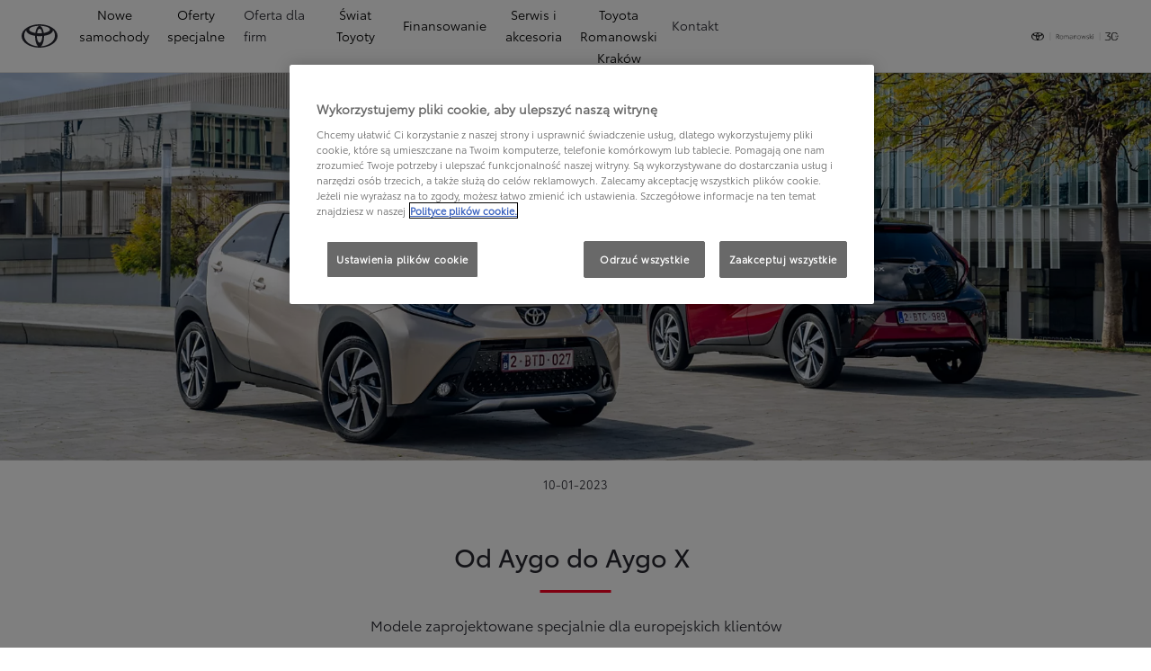

--- FILE ---
content_type: text/html;charset=utf-8
request_url: https://www.toyotakrakow.com.pl/swiat-toyoty/nowosci/od-aygo-do-aygo-x
body_size: 38022
content:
<!DOCTYPE HTML>
<html class="dxp dxp-toyota" data-brand="toyota" data-country="pl" dir="ltr" lang="pl">
<head data-ssdv3="True" data-ssdv3-lp-js="True"><script>// SSDv3
// Define dataLayer and the gtag function. 
  window.dataLayer = window.dataLayer || []; 
  function gtag(){dataLayer.push(arguments);} 
 
gtag('consent', 'default', {
    ad_storage: "denied",
    analytics_storage: "denied",
    functionality_storage: "denied",
    personalization_storage: "denied",
    security_storage: "denied",
    ad_user_data: "denied",
    ad_personalization: "denied",
    'wait_for_update': 500
});
</script><!-- Google Tag Manager -->
<script>(function(w,d,s,l,i){w[l]=w[l]||[];w[l].push({'gtm.start':
new Date().getTime(),event:'gtm.js'});var f=d.getElementsByTagName(s)[0],
j=d.createElement(s),dl=l!='dataLayer'?'&l='+l:'';j.async=true;j.src=
'https://www.googletagmanager.com/gtm.js?id='+i+dl;f.parentNode.insertBefore(j,f);
})(window,document,'script','dataLayer','GTM-TPKL4QT');</script>
<!-- End Google Tag Manager -->
<meta charset="utf-8"/>
<meta content="article" name="template"/>
<meta content="width=device-width, initial-scale=1" name="viewport"/>
<meta content="telephone=no" name="format-detection"/>
<meta content="max-image-preview:large" name="robots"/>
<script crossorigin="anonymous" data-enhancer-hash="" data-enhancer-version="" data-routing="evn=prod,tier=publish,ams=NV Toyota Motor Europe" defer="defer" integrity="" src="https://rum.hlx.page/.rum/@adobe/helix-rum-js@%5E2/dist/micro.js" type="text/javascript"></script>
<link href="https://scene7.toyota.eu/" rel="preconnect"/>
<link href="https://cdn.cookielaw.org/" rel="preconnect"/><script src="https://cdn.cookielaw.org/consent/018e32c8-2a6b-7d52-8a17-28a4f78fe42f/OtAutoBlock.js" type="text/javascript"></script><script charset="UTF-8" data-domain-script="018e32c8-2a6b-7d52-8a17-28a4f78fe42f" src="https://cdn.cookielaw.org/scripttemplates/otSDKStub.js" type="text/javascript"></script>
<script type="text/javascript">
            function OptanonWrapper() { }
        </script>
<!--Requires to be empty-->
<title data-original="Od Aygo do Aygo X | Toyota dla europejskich klientów">Toyota Romanowski Kraków - Od Aygo do Aygo X | Toyota dla europejskich klientów</title>
<meta content="https://www.toyotakrakow.com.pl/swiat-toyoty/nowosci/od-aygo-do-aygo-x" property="og:url"/>
<meta content="Od Aygo do Aygo X | Toyota dla europejskich klientów" property="og:title"/>
<meta content="Toyota Aygo stanowiła ucieleśnienie nowego pomysłu na małe miejskie auto. Po blisko dwóch dekadach jej 2. generacja ustąpiła miejsca następcy – Aygo X." property="og:description"/>
<meta content="Toyota Romanowski Kraków" property="og:site_name"/>
<meta content="Toyota Aygo stanowiła ucieleśnienie nowego pomysłu na małe miejskie auto. Po blisko dwóch dekadach jej 2. generacja ustąpiła miejsca następcy – Aygo X." name="description"/>
<link href="https://www.toyotakrakow.com.pl/swiat-toyoty/nowosci/od-aygo-do-aygo-x" rel="canonical"/>
<meta content="website" property="og:type"/>
<meta content="pl_PL" property="og:locale"/>
<meta content="summary_large_image" name="twitter:card"/>
<meta content="Od Aygo do Aygo X | Toyota dla europejskich klientów" name="twitter:title"/>
<meta content="Toyota Aygo stanowiła ucieleśnienie nowego pomysłu na małe miejskie auto. Po blisko dwóch dekadach jej 2. generacja ustąpiła miejsca następcy – Aygo X." name="twitter:description"/>
<script type="application/ld+json">{
  "@context": "http://schema.org",
  "@type": "Organization",
  "name": "Toyota Polska",
  "url": "https://www.toyotakrakow.com.pl",
  "logo": "https://www.toyotakrakow.com.pl/content/dam/logos/large-logo-toyota.jpeg",
  "sameAs": [
    "https://www.facebook.com/ToyotaPolska",
    "https://www.youtube.com/ToyotaPolska",
    "https://www.linkedin.com/company/toyota-motor-poland",
    "https://www.instagram.com/toyota.polska/"
  ],
  "contactPoint": {
    "@type": "ContactPoint",
    "email": "klient@toyota.pl",
    "telephone": "+48224490500",
    "contactType": "customer support",
    "areaServed": "pl"
  }
}</script>
<script type="application/ld+json">
            {
  "@context": "http://schema.org",
  "@type": "Article",
  "headline": "Od Aygo do Aygo X",
  "datePublished": "Thu Nov 21 09:13:14 UTC 2024",
  "author": "Toyota Polska",
  "publisher": {
    "@type": "Organization",
    "logo": "https://www.toyotakrakow.com.pl/content/dam/logos/large-logo-toyota.jpeg",
    "name": "Toyota Polska"
  },
  "dateModified": "Thu Nov 21 09:13:14 UTC 2024",
  "image": "https://scene7.toyota.eu/is/image/toyotaeurope/aygo-aygo-x-1"
}
        </script>
<script type="application/ld+json">
            {
                "@context": "http://schema.org",
                "@type": "BreadcrumbList",
                "itemListElement": [{"@type":"ListItem","position":1,"name":"Toyota serdecznie zaprasza do swojego świata","item":"https://www.toyotakrakow.com.pl/swiat-toyoty"},{"@type":"ListItem","position":2,"name":"Toyota –  nowości i wydarzenia - sprawdź","item":"https://www.toyotakrakow.com.pl/swiat-toyoty/nowosci"},{"@type":"ListItem","position":3,"name":"Od aygo do aygo x | toyota dla europejskich klientów","item":"https://www.toyotakrakow.com.pl/swiat-toyoty/nowosci/od-aygo-do-aygo-x"}]
            }
        </script>
<link href="/etc.clientlibs/dnb/clientlibs/clientlib-toyota.min.a92741759a82f0edf62d349cc913cef9.css" rel="stylesheet" type="text/css"/>
<link href="/etc.clientlibs/dxp/clientlibs/clientlib-toyota.min.ab48ec56713fd01f9a2709e9a8c87c86.css" rel="stylesheet" type="text/css"/>
<link href="/etc.clientlibs/qt/clientlibs/clientlib-toyota.min.968d52237156ad3d46cce9e7fd450425.css" rel="stylesheet" type="text/css"/>
<link href="/etc.clientlibs/retailers/clientlibs/clientlib-toyota.min.999345d3482ba78dc3d9456c04bdef98.css" rel="stylesheet" type="text/css"/>
<!-- DXP-11832 temp return to old functionality - permanent fix to be added-->
<script data-ot-ignore="" src="/etc.clientlibs/clientlibs/granite/jquery.min.3e24d4d067ac58228b5004abb50344ef.js"></script>
<script data-ot-ignore="" src="/etc.clientlibs/clientlibs/granite/utils.min.899004cc02c33efc1f6694b1aee587fd.js"></script>
<script data-ot-ignore="" src="/var/dxp/scripts/requirees.js?version=1027"></script>
<link href="/etc.clientlibs/dxp-frontend-core/clientlibs/clientlib-toyota/resources/images/favicons/apple-touch-icon.png" rel="apple-touch-icon" sizes="180x180"/>
<link href="/etc.clientlibs/dxp-frontend-core/clientlibs/clientlib-toyota/resources/images/favicons/favicon-32x32.png" rel="icon" sizes="32x32" type="image/png"/>
<link href="/etc.clientlibs/dxp-frontend-core/clientlibs/clientlib-toyota/resources/images/favicons/favicon-16x16.png" rel="icon" sizes="16x16" type="image/png"/>
<link color="#5bbad5" href="/etc.clientlibs/dxp-frontend-core/clientlibs/clientlib-toyota/resources/images/favicons/safari-pinned-tab.svg" rel="mask-icon"/>
<meta content="#da532c" name="msapplication-TileColor"/>
<meta content="#ffffff" name="theme-color"/>
<link as="image" href="https://scene7.toyota.eu/is/image/toyotaeurope/aygo-aygo-x-1" imagesizes="50vw" imagesrcset="https://scene7.toyota.eu/is/image/toyotaeurope/aygo-aygo-x-1?qlt=80&amp;wid=1280&amp;fit=fit,1&amp;ts=20475 400w, https://scene7.toyota.eu/is/image/toyotaeurope/aygo-aygo-x-1?qlt=80&amp;wid=1280&amp;fit=fit,1&amp;ts=20475 800w, https://scene7.toyota.eu/is/image/toyotaeurope/aygo-aygo-x-1?qlt=80&amp;wid=1600&amp;fit=fit,1&amp;ts=20475 1600w" rel="preload"/>
<script>
            if (!window.dxp) { window.dxp = {}; }
            if (!window.dxp.settings) { window.dxp.settings = {}; }
            window.dxp = {"settings":{"mapsUseMapboxSBS":"true","ssoRecaptchaKey":"6LcIX-MfAAAAAE522Esji4SIFAM1l_mKlReE5l1t","osbHCaptchaKey":"e1907470-bb1a-4c18-8e50-20964bb02170","secondaryCurrencyCode":"","c2GatewayBaseUrl":"https://c1-apigateway-p1-uc.toyota-europe.com","t1ClientEncapsulatedStylesUrl":"https://cp-common.toyota-europe.com/cp-client/styles/T1-style-extended-encapsulated.css","ssoBaseUrl":"https://cp-toyota.toyota-europe.com/cp-toyota-sso","cpServices":"https://cp-services.toyota-europe.com","mapboxToken":"pk.eyJ1IjoidG95b3RhbW90b3JldXJvcGUtd2ViIiwiYSI6ImNrMnlwZXhxYzA5bzQzY29tZW1mM3k2c2MifQ.OFeUyBuJr_jRjNiTB-F3DA","t1LegacyCssPath":"/cp-client/styles/T1-style-extended-encapsulated.css","cpCartItems":"/api/users/{uuid}/cart","otWhitelisted":"clientlibs/|/libs/dam/|/dxp-webcarconfig.toyota-europe.com/js/|/cp-toyota-sso/|/var/dxp/scripts/libs/react","ssoUseMicroService":"true","portalBaseUrl":"https://cp-toyota.toyota-europe.com","aceMigrationCpB2cAggrPrevHost":"cpb2csp.toyota-europe.com","losHost":"https://weblos.toyota-europe.com/","aemSchemaBaseUrl":"https://cp-common.toyota-europe.com","enableP":"true","orCheckoutFilterByServices":"OnlineRetailing","c1SupraBaseUrl":"","osbB2cAggrHost":"https://osb-b2c-aggregator.toyota-europe.com","customerPortal":"/customer/portal","orBaseUrl":"https://d3uadybk7v8gu7.cloudfront.net","osbBaseUrl":"https://d1ljsy1hgbcg4x.cloudfront.net/b2c-ui","cpVehicleItems":"/vehicle/user/{uuid}/vehicles?services=uio&legacy=true","otpEnabled":"true","t1LegacyFrontendBaseUrl":"https://cp-common.toyota-europe.com","aceMigrationOsbB2cAggrHost":"https://osb-b2c-aggregator.toyota-europe.com","disableRecaptcha":"false","lastModified":"2025-12-16T12:42:59.154Z","cpB2cAggrHost":"cpb2cs.toyota-europe.com","ssoEnableSocialLogin":"false","ssoServiceUrl":"https://ssoms.toyota-europe.com","dDotDnaApi":"https://kong-proxy-aws.toyota-europe.com/dxp/forms/ddotdna","cpShoppingCartUrl":"/tme#/my-toyota/eStore/cart","enablePubhubForOwnerManuals":"true","downloadPdfBrochure":"/bin/api/dxp/pdf?tyCode=:configCode&country=:country&language=:language","iframeDomainWhiteList":"","commonPortalBaseUrl":"https://cp-common.toyota-europe.com","hideServicesDealerfinder":"false","cpUseMenuBuilderNav":"true","osbReCaptchaKey":"6LfzhjwUAAAAAMOHd0UU-ZNd45ssbeb9tRyxRu9e","ssoHCaptchaKey":"8cc6c238-eb36-49ae-9b10-f23446521f52","cpOrBaseUrl":"https://d3uadybk7v8gu7.cloudfront.net/customerportal/","ssoRecaptchaKeyInvisible":"6Lcf9hYlAAAAABCh8FWEjoo27nsquoGFC-zI05Kr","cpIsNewDashBoardEnabled":"true","cpUseDashboardSavedCars":"true","osbTridionBaseUrl":"https://dcoaaeoxsqbgx.cloudfront.net","useDealerfinderV2":"true","cpAppIDApple":"1020262732","c1ImagesHost":"//img-optimize.toyota-europe.com/","otpHost":"https://cp-otp.toyota-europe.com","cpCommonUrl":"https://cp-common.toyota-europe.com","aceMigrationCpB2cAggrHost":"cpb2cs.toyota-europe.com","c1GatewayBaseUrl":"https://c1-apigateway-p1.toyota-europe.com","ssoAutoRedirectCustomerPortalExceptions":"/online-service-booking;/recall;/toyota-more;/rezerwacja-serwisu-online;/online-service-appointment","captchaType":"hcaptcha","cpBaseUrl":"https://d21f9zpntjvs3z.cloudfront.net","crossOriginScripttagExclusions":"toyota-europe.com|cloudfront.net|toyota-fs.com|toyota.finance.makolab.com|tmoref.api.toyota.pl|tmoref.api.toyota.pl/app","osbB2bAggrHost":"https://osb-b2b-aggregator.toyota-europe.com","dealerfinderDefaultHash":"#/publish/my_toyota_my_dealers/dealercount=12/initial-dealer-tiles-count=90/show-not-matching-services=false/isdynamicmap=true/isdealerrating=false/is-prefill-preferred-dealer=false/tiles-layout=xl/search-layout=inline/distance-unit=km/show-results-on-page-load=true","ssoRedesignBaseUrl":"https://cp-common.toyota-europe.com/cp-ui-sso","aceMigrationOsbB2bAggrHost":"https://osb-b2b-aggregator.toyota-europe.com","orFiltersResultPage":"/new-cars","showPrice":"true","recallCheckerUrl":"/owners/maintenance-services/recall","cpAppIDAndroid":"com.touaregs.toyota","aceKongBaseUrl":"https://kong-proxy-intranet.toyota-europe.com/","useI18nFallback":"false","currencyCode":"PLN","brand":"toyota","cardbImageHost":"//t1-carassets.toyota-europe.com/","CCISServer":"//images.toyota-europe.com","CCISHost":"//images.toyota-europe.com/pl","checkoutFinanceEsalesHost":"https://amd.esales.toyota-fs.com","environment":"production","isFragment":"false","isProduction":"true","loadSaveHost":"//ccsave.toyota-europe.com/config","loadSaveServer":"//ccsave.toyota-europe.com/","carconfigUrlWebsite":"","country":"pl","fullCountry":"poland","dealer":{"mapBoxToken":"pk.eyJ1IjoidG95b3RhbW90b3JldXJvcGUtd2ViIiwiYSI6ImNrNmtpY2R1YTA0YW8zb2xzMzNkaDNxaTMifQ.LHbDy1LeUYXAgS7FJG-VOQ","dealerApi":"https://kong-proxy-intranet.toyota-europe.com/dxp/dealers/api/","alternativeCountry":"","enableApproximate":false,"distanceUnit":"km","extraCountries":"","hideDealerNumbers":false,"hideServicesDealerfinder":false,"limitSearchDistance":"70","searchResultCount":20,"showCountryPolygons":true,"showMyLocationPin":true,"findDealerLabel":"Znajdź Salon i Serwis Toyoty","searchPlaceholderLabel":"Szukaj wg kodu, miasta","searchByLocationLabel":"Kod pocztowy lub miasto","searchByDealerName":"Nazwa dilera","useMyCurrentLocationLabel":"Chcę, żeby przeglądarka sama określiła lokalizację.","filterLabel":"Filtruj wyniki","updateLabel":"Wyszukaj dilera","retailerInformationLabel":"Dane kontaktowe","servicesAndOpeningHoursLabel":"Godziny otwarcia","getDirectionsLabel":"Pobierz trasę","saveToMyToyotaLabel":"Wybierz dilera","selectDealerLabel":"Wybierz dilera","showMoreLabel":"Pokaż więcej","moreInformationLabel":"Więcej informacji","lessInformationLabel":"Mniej informacji","retailerDoesNotAcceptOnlineBookingLabel":"Sprzedawca nie akceptuje rezerwacji online","telLabel":"Telefon","faxLabel":"Fax","whatsappLabel":"WhatsApp","noLocationsFoundMessage":"Nie odnaleziono pozycji :(","noDealerFoundMessage":"Nie odnaleziono Salonu Toyoty :(","searchKeywordTooShortMessage":"Wyszukiwana fraza jest zbyt krótka"},"flexibility":{"currencyMultiplier":0.0,"swopPrices":false,"dualCurrencyEnable":false},"ecoLabelpopup":{},"legalbanner":{"title":"Short disclaimer","image":{}},"T1ImagesServer":"https://img-optimize.toyota-europe.com/","kongBaseUrl":"https://kong-proxy-intranet.toyota-europe.com/"},"config":{},"labels":{"disclaimerNedc":"NEDC disclaimer","uscNonApproved":"Non-approved","readLess":"Czytaj mniej","ariaSliderMaxValue":"max value: {value}","quotes":"Informacje prawne","uscManufacturerWarrantyValidUntil":"Valid until: {value}","uscManufacturerWarrantyKmLimit":"KM Limit: {value}","disclaimerWLTP":"Informacje dotyczące cyklu WLTP","uscPrivatelySold":"Privately sold","multipleEngineOptions":"Opcje silnika","ariaSliderMaxValueTitleLabel":"Slider {value} maximum","edit":"edytuj","uscApproved":"Approved","dualCurrencyDisclaimer":"Dual currency rate: {value}","viewAll":"wyświetl wszystko","hybrid":"Hybrid","petrol":"Petrol","genericOrErrorTitle":"Oops, something went wrong and we couldn’t process your request.","tyreInfoTrue":"dostępne","forms.searchNoResults":"Brak wyników wyszukiwania","validFromUntilDate":"Obowiązuje od do","ariaSliderMinValueTitleLabel":"Slider {value} minimum","validFromDate":"Obowiązuje od  ","lastModified":"2025-05-27T12:03:25.395Z","uscManufacturerWarrantyNone":"None","disclaimerNEDC":"Informacje dotyczące cyklu NEDC ","hybridAvailable":"RÓWNIEŻ HYBRID","diesel":"Diesel","submit":"Zatwierdź","uscUsedCashPriceFormat":"%s","ariaToggleEtaTooltip":"Toggle ETA Tooltip","uscManufacturerWarrantyExpired":"Expired","mildHybrid":"Mild hybrid","genericOrErrorSubtitle":"We are working to fix this issue as soon as possible. Please refresh the page now or try again later.","readMore":"Czytaj więcej","disclaimerCorrelatedNedc":"CorrelatedNEDC disclaimer","ariaSliderMinValue":"min value: {value}","close":"Zamknij","uscManufacturerWarrantyUnspecified":"Unspecified","Enter Dealer":"","tyreInfoFalse":"niedostępne","fuelCell":"Hydrogen Electric","uscCashPriceFormat":"%s","more":"więcej","electric":"Electric","selectOff":"wyłącz","uscSpecLabelYes":"Yes","uscExclVatCashPriceFormat":"%s ex.&nbsp;VAT","uscSpecLabelNo":"No","disclaimerCorrelatedNEDC":"CorrelatedNEDC disclaimer","plugin":"Plug-In Hybrid","printPrintedOn":"Wygenerowano ","disclaimerWltp":"Podane wartości zużycia paliwa i emisja CO₂ zostały zmierzone zgodnie z metodą badawczą WLTP określoną w Rozporządzeniu (UE) 2017/1151. Na faktyczne zużycie paliwa i emisję CO₂ wpływa sposób prowadzenia pojazdu oraz inne czynniki (takie jak warunki drogowe, natężenie ruchu, stan pojazdu, ciśnienie w oponach, zainstalowane wyposażenie, obciążenie, liczba pasażerów itp.). Zestawienie zużycia paliwa i emisji CO₂ zawierające dane wszystkich nowych samochodów osobowych jest dostępne nieodpłatnie w każdym punkcie sprzedaży pojazdów. Informacje o działaniach dotyczących odzysku i recyklingu samochodów wycofanych z eksploatacji: www.toyota.pl.","uscStockCashPriceFormat":"%s","selectOn":"włączone","dimensions":"Dimensions"}};
            window.dxp.settings.culture = {"name":"pl-PL","englishName":"Polish","nativeName":"polski","language":"pl","numberFormat":{"NaN":"nie jest liczbą","negativeInfinity":"-nieskończoność","positiveInfinity":"+nieskończoność","percent":{"pattern":["-n%","n%"],".":",",",":" "},"currency":{"pattern":["-n $","n $"],"decimals":0,"symbol":"zł","iso":"PLN",".":",",",":" "},".":",",",":" "},"calendars":{"standard":{"/":"-","firstDay":1,"days":{"names":["niedziela","poniedziałek","wtorek","środa","czwartek","piątek","sobota"],"namesAbbr":["niedz.","pon.","wt.","śr.","czw.","pt.","sob."],"namesShort":["N","Pn","Wt","Śr","Cz","Pt","So"]},"months":{"names":["styczeń","luty","marzec","kwiecień","maj","czerwiec","lipiec","sierpień","wrzesień","październik","listopad","grudzień",""],"namesAbbr":["sty","lut","mar","kwi","maj","cze","lip","sie","wrz","paź","lis","gru",""]},"monthsGenitive":{"names":["stycznia","lutego","marca","kwietnia","maja","czerwca","lipca","sierpnia","września","października","listopada","grudnia",""],"namesAbbr":["sty","lut","mar","kwi","maj","cze","lip","sie","wrz","paź","lis","gru",""]},"AM":null,"PM":null,"patterns":{"d":"yyyy-MM-dd","D":"d MMMM yyyy","t":"HH:mm","T":"HH:mm:ss","f":"d MMMM yyyy HH:mm","F":"d MMMM yyyy HH:mm:ss","M":"d MMMM","Y":"MMMM yyyy"}}}};
            window.dxp.settings.language = "pl";
            window.dxp.settings.country = "pl";
            window.dxp.settings.brand = "toyota";
            window.dxp.settings.forms = {};

            if (!window.T1) { window.T1 = {}; }
            window.T1.settings = window.dxp.settings;
            window.T1.labels = window.dxp.labels;
            if ("true" !== "true") {
                window.L1 = window.T1;
            }
        </script>
<script crossorigin="anonymous" data-ot-ignore="" src="/etc.clientlibs/dxp/clientlibs/clientlib-dependencies.min.961844e05a76c364a0525b0f52801cc9.js" type="text/javascript"></script>
<style>
            #model-results-main  article [data-url] [class^="ModelResultPriceStyles__MonthlyWrapper"] > div > span {
font-weight: 700 !important;
font-size: 16px;
}

.text-red-service {
  color: #FF0022;
  font-family: 'Toyota Semibold', Arial, Helvetica, sans-serif;
}
        </style>
<style>
    microfrontend-error {
        display: flex;
    }
</style>
<style id="microfrontend-error-style">
    .error-banner {
        border: 1px solid #f5d0d0;
        background: linear-gradient(to right, #fff5f5, #fff7f7);
        border-radius: 8px;
        padding: 20px 20px 3px;
        margin: 20px 0;
        width: 100%;
        max-width: 100%;
        overflow: hidden;
        box-shadow: 0 2px 4px rgba(0, 0, 0, 0.05);
        text-align: left;
    }

    .error-banner button {
        all: unset;
    }

    .error-header {
        display: flex;
        align-items: flex-start;
        justify-content: space-between;
        gap: 12px;
        margin-bottom: 12px;
    }

    .error-icon-container {
        display: flex;
        flex-grow: 1;
        justify-content: center;
        align-items: center;
        gap: 12px;
    }

    .error-icon {
        color: #e53e3e;
        margin-top: 2px;
        flex-shrink: 0;
    }

    .error-title {
        flex-grow: 1;
        color: #c53030;
        font-weight: 600;
        font-size: 22px;
        margin: 0;
        line-height: 1.2;
    }

    .technical-title {
        display: block;
        color: #c53030;
        font-size: 14px;
        font-family: monospace;
        margin: 6px 0 8px 0;
        padding: 4px 8px;
        padding-left: 32px;
    }

    .error-subtitle {
        color: #c53030;
        font-size: 14px;
        font-weight: 500;
        margin: 8px 0 4px 0;
    }

    .error-description {
        color: #c53030;
        font-size: 14px;
        line-height: 1.5;
        margin: 12px 0;
        padding-left: 32px;
    }

    .error-metadata {
        margin-top: 8px;
        padding-left: 32px;
    }

    .metadata-title {
        font-size: 12px;
        text-transform: uppercase;
        letter-spacing: 0.05em;
        color: #c53030;
        font-weight: 500;
        margin-bottom: 8px;
    }

    .metadata-content {
        background-color: rgba(254, 215, 215, 0.8);
        padding: 12px;
        border-radius: 6px;
        font-family: monospace;
        font-size: 12px;
        overflow-x: auto;
        border: 1px solid rgba(254, 178, 178, 0.8);
    }

    .metadata-item {
        display: flex;
        margin-bottom: 6px;
    }

    .metadata-item:last-child {
        margin-bottom: 0;
    }

    .metadata-key {
        font-weight: 600;
        min-width: 120px;
        color: #c53030;
    }

    .metadata-value {
        color: #742a2a;
    }

    .stacktrace-content {
        white-space: pre;
        color: #742a2a;
    }

    .backoffice-caption {
        margin-top: 3px;
        font-size: 12px;
        color: #718096;
        font-style: italic;
        padding-top: 8px;
        display: flex;
        align-items: center;
        justify-content: center;
    }

    .error-banner .toggle-details {
        font-style: italic;
        font-size: 12px;
        color: #742a2a;
        text-decoration: underline;
        cursor: pointer;
    }

    .backoffice-badge {
        padding: 2px 8px;
        border-radius: 9999px;
        font-size: 10px;
        text-transform: uppercase;
        letter-spacing: 0.1em;
        font-weight: 500;
    }

    .collapsible {
        transition: max-height 500ms ease-in-out;
        max-height: 0px;
        overflow: hidden;
    }

    .collapsible.open {
        max-height: fit-content;
    }
</style>
<script>

    const sheet = new CSSStyleSheet();
    const styleScript = document.querySelector("#microfrontend-error-style");
    sheet.replaceSync(styleScript.innerHTML);
    styleScript.remove();

    class MicrofrontendError extends HTMLElement {
        static get observedAttributes() {
            return ['title', 'description', 'technical-title', 'metadata', 'default-open'];
        }

        constructor() {
            super();
            const shadowRoot = this.attachShadow({ mode: 'open' });
            shadowRoot.adoptedStyleSheets.push(sheet);
        }

        connectedCallback() {
            this.getAttribute('default-open') === 'true' ? this.open = true : this.open = false;
            this.render();
        }

        attributeChangedCallback(name, oldValue, newValue) {
            this.render();
        }

        getMetadataHtml() {
            try {
                const metadata = JSON.parse(this.getAttribute('metadata') ?? '{}');

                if (Object.keys(metadata).length === 0) {
                    return '';
                }

                return Object.entries(metadata).map(([key, value], index) => {
                    const isNotLast = index !== Object.entries(metadata).length - 1;

                    return `<div class="metadata-item" style="margin-bottom: ${isNotLast ? '6px' : '0px'}">
                        <span class="metadata-key">${key}:</span>
                        <span class="metadata-value">${value}</span>
                    </div>`;
                }).join("");
            } catch (e) {
                console.debug("Unable to parse metadata", e);
                return '';
            }
        }

        getDescriptionHtml() {
            const description = this.getAttribute('description');

            return description ? "<div class=\"error-description\">" + description.replaceAll('\\n', "<br>") + "</div>" : "";
        }

        getTechnicalTitleHtml() {
            const technicalTitle = this.getAttribute('technical-title');

            if (!technicalTitle) {
                return '';
            }

            return `<div class="technical-title">Error: ` + technicalTitle + `</div>`;
        }

        render() {
            const title = this.getAttribute('title') || "Undefined title";
            const metadata = this.getMetadataHtml();
            const stacktrace = this.getAttribute("stacktrace");

            this.shadowRoot.innerHTML = `
                <div class="error-banner">
                    <div class="error-header">
                        <div class="error-icon-container">
                            <svg class="error-icon" xmlns="http://www.w3.org/2000/svg" width="24" height="24" viewBox="0 0 24 24" fill="none" stroke="currentColor" stroke-width="2" stroke-linecap="round" stroke-linejoin="round"><circle cx="12" cy="12" r="10"/><line x1="12" x2="12" y1="8" y2="12"/><line x1="12" x2="12.01" y1="16" y2="16"/></svg>
                            <h4 class="error-title">${title}</h4>
                            <button class="toggle-details">Toggle details</button>
                        </div>
                    </div>
                    <div class="collapsible ${this.open ? ' open' : ''}">`
                        + this.getTechnicalTitleHtml()
                        + this.getDescriptionHtml()
                         + (metadata ? `<div class="error-metadata">
                             <div class="metadata-title">Error Metadata</div>
                             <div class="metadata-content">` + metadata + "</div>"+
                        "</div>" : "")
                        + (stacktrace ? `<div class="error-metadata">
                              <div class="metadata-title">Stack Trace</div>
                              <div class="metadata-content stacktrace-content">`
                                + stacktrace.replaceAll('\\n', "<br>")
                              +`\n&lt;hidden stacktrace&gt;</div>
                            </div>` : '')
                    + `</div>
                    <div class="backoffice-caption">
                    <span class="backoffice-badge">this will only be showed in author mode, end user won't see this error</span>
                </div>
            </div>`;


            this.shadowRoot.querySelector("button.toggle-details").addEventListener("click", this.toggle.bind(this));
        }

        toggle() {
            this.open = !this.open;
            const collapsible = this.shadowRoot.querySelector(".collapsible");

            if (this.open) {
                if (!collapsible.className.includes("open")) {
                    collapsible.className += " open";
                }
            } else {
                collapsible.className = collapsible.className.split(/\s+/).filter(cls => cls !== 'open').join(" ");
            }
        }
    }

    customElements.define('microfrontend-error', MicrofrontendError);

</script>
<script src="/ssdv3_static/ssdv3.js" type="text/javascript"></script><link href="/ssdv3_static/ssdv3.css" rel="stylesheet"/><script src="/ssdv3_static/js/service_lp_menu.js" type="text/javascript"></script></head>
<body class="article page basicpage" data-dealer-id="134" data-dealer-internal-site-id="71" data-dealer-market="PL" data-dealer-type-id="1" data-dealer-uuid="8f918b22-07d8-434b-961b-c25cc137edda">
<div class="cmp-btn btn-primary skip-to-main-content">
<a aria-label="" class="btn-text skip-to-main-content-link" data-gt-componentgroup="content" data-gt-componentname="button" data-gt-label="Przejdź do głównej zawartości" data-gt-name="ctaevent" href="#Przejdź-do-głównej-zawartości" target="_self">
<span class="btn-text l-cta-text">Przejdź do głównej zawartości
                    
                </span>
<span class="sr-only"> (Press Enter)</span>
</a>
</div>
<!-- Tagging data layer object -->
<script>
            window.tngaDataLayer = {};
            window.tngaDataLayer.page = {"sectionlv1":"discover-toyota","sectionlv2":"news","sectionlv3":"od-aygo-do-aygo-x","language":"pl","category":"content","subCategory":"article"};
            window.tngaDataLayer.page.versions = {"aem-release": "0.164.3-RELEASE"};
            window.tngaDataLayer.product = [{}];
            window.tngaDataLayer.dsmMetadata = {};
            var userProfile = localStorage["com.toyota.tme.user.customerProfile"];
            window.tngaDataLayer.userinfo = {"status": "loggedoff"};
            if(userProfile){
                window.tngaDataLayer.userinfo = {
                    "status": "loggedin",
                    "userId": (JSON.parse(userProfile) || {}).uuid
                };
            }
        </script>
<!-- Google Tag Manager -->
<!-- End Google Tag Manager -->
<header class="header dxp-header position-fixed bg-white w-100">
<nav aria-label="Podstawowa nawigacja" class="primary-navigation container-fluid d-flex justify-content-xl-between align-items-center w-100" data-gt-componentgroup="header" data-gt-componentname="primary-navigation" data-gt-name="navevent" id="cmp-top-navigation" role="navigation">
<div class="primary-navigation__left-hand align-items-center d-flex px-0">
<div class="brand-logo-wrapper align-items-center d-flex mr-4 hide-when-mobile-menu-opened">
<a aria-label="Przejdź do strony głównej" class="brand-logo" data-gt-action="click-logo" data-gt-label="https://www.toyotakrakow.com.pl" href="https://www.toyotakrakow.com.pl">
</a>
</div>
<div class="primary-navigation__mobile-header d-none justify-content-between search position-fixed w-100 bg-white">
<div class="selected-menu js-selected-mobile-menu d-xl-none align-items-center">
<button class="primary-navigation__mobile-header__back-menu js-selected-menu-back-btn" data-gt-action="click-back" data-gt-label="level2">
<i aria-hidden="true" class="dxp-icon icon-Chevron_Left-small"></i>
<span class="sr-only">Kliknij, aby powrócić do poprzedniego menu</span>
</button>
<span class="js-selected-item"></span>
</div>
<div class="primary-navigation__mobile-header__search-wrapper" style="display: none;">
<div class="cmp-searchicon cmp-searchicon-v2">
<button aria-controls="searchOverlayId" aria-expanded="false" aria-haspopup="dialog" aria-label="Wyszukaj" class="cmp-searchicon-search cmp-btn l-listItem-text d-flex align-items-center" type="button">
<i aria-hidden="true" class="m-0 dxp-icon icon-Search-small"></i>
</button>
<div aria-hidden="true" aria-label="Wyszukaj" aria-modal="true" class="d-none cmp-searchicon-overlay position-fixed" data-test-id="searchOverLayer" role="dialog">
<div>
<div class="cmp-searchicon-container cmp-searchicon-container-v2 d-flex col-12" data-is-rtl="false">
<div class="row brand-logo mx-4 d-none d-lg-block mt-4"></div>
<div class="col-6 d-none d-lg-inline-block"></div>
<div class="row flex-grow-1 d-flex flex-column">
<div class="d-flex">
<div class="search-box-container">
<div class="search-box" role="search">
<button class="cmp-search-input-search-icon" type="button">
<i aria-hidden="true" class="dxp-icon icon-Search-small"></i>
<span class="sr-only">
                                    Click to search
                                </span>
</button>
<input aria-label="Szukaj" class="cmp-search-input l-sub-micro-text" id="search-input-primarynavigation_97f38dcf-5e3f-479f-825f-dd760cf5616e" placeholder="Wprowadź wyszukiwany tekst" role="searchbox" type="search"/>
<label class="sr-only" for="search-input-primarynavigation_97f38dcf-5e3f-479f-825f-dd760cf5616e">
                                Wprowadź wyszukiwany tekst
                            </label>
<button class="cmp-control control-reset invisible" type="reset">
<i aria-hidden="true" class="dxp-icon icon-Close-small"></i>
<span class="sr-only">
                                    Clear search phrase
                                </span>
</button>
</div>
</div>
<button class="search-button col-auto align-self-center align-items-center px-4">
<span class="cmp-searchicon-cancel t-milli-text">
                          Anuluj
                        </span>
</button>
</div>
<div class="search-results d-none mt-4" data-root="/content/toyota/poland/pl/discover-toyota/news/od-aygo-do-aygo-x" data-search-results-page="https://www.toyotakrakow.com.pl/wynik-wyszukiwania" data-test-id="searchSuggestion" role="listbox">
</div>
</div>
</div>
</div>
</div>
</div>
</div>
<button class="js-toggle-mobile-menu js-close-mobile-menu primary-navigation__mobile-header__close-menu primary-navigation__icon--left" data-gt-action="close-menu" data-gt-label="$navigationLevel">
<i aria-hidden="" class="dxp-icon icon-Close-small"></i>
<span class="sr-only">Close mobile menu</span>
</button>
</div>
<div class="primary-navigation__first-level d-flex flex-column flex-grow-1 justify-content-between">
<ul class="primary-navigation__first-level__links list-unstyled mb-0 p-0 d-none d-xl-flex">
<li class="primarynavigationitem primary-navigation__dxp-mega-menu">
<button aria-haspopup="" class="main-nav-link l-listItem-text d-flex justify-content-between align-items-center position-relative js-has-children" data-gt-action="click-navigation" data-gt-label="[]" href="#" target="mega_menu" type="button">
                    Nowe samochody

                    
                        <i class="dxp-icon d-xl-none icon-chevron-mobile icon-Chevron_Right-small">
</i>
</button>
<div aria-expanded="false" aria-hidden="true" class="primary-navigation__second-level position-fixed d-xl-none vw-100 bg-white">
<div class="mobile-menu justify-content-between d-flex d-xl-none close-bar position-fixed w-100">
<button aria-label="Close menu" data-gt-action="close-menu" data-gt-label="$navigationLevel">
<i aria-hidden="" class="dxp-icon icon-Close-small"></i>
</button>
</div>
<div data-react-component="megaMenu" data-react-props='{"megaMenuPath":"/bin/api/dxp/megamenu.toyota.poland.pl.L2NvbnRlbnQvdG95b3RhL3BvbGFuZC9wbC9oZWFkZXItYW5kLWZvb3Rlci12Mg==.json","dictionary":{"all":"Wszystkie kategorie","megaMenuA11yRadioGroupCarTypesLabel":"megaMenuA11yRadioGroupCarTypesLabel","buyOnline":"Buy Online","availableToBuyOnline":"Available to buy online","totalPrice":"Total Price","navigationA11ySelectFilter":"Filtr wyboru nawigacji","opensInNewWindow":"Opens in new window","electric":"Electric","allElectric":"All Electric","licenseFee":"License fee","orLease":"Or lease","hideFinanceTooltip":false,"a11yGoTo":"Przejdź do","legalText":"Legal Text","hybrid":"Hybryda","legalbanner":{"title":"Short disclaimer"},"month":"Month","a11yReadMoreAbout":"Dowiedz się więcej","preOrder":"PreOrder","from":"Od","chooseYourCategory":"Choose Your Category","closeMobileMenu":"Close mobile menu"}}'>
<div class="skeleton-container">
<div class="mega-menu-skeleton menu-content">
<div class="mega-menu-skeleton__filters skeleton-item"></div>
<div class="mega-menu-skeleton__div d-flex flex-column flex-xl-row">
<div class="mega-menu-skeleton__car-list cards skeleton-item"></div>
<div class="mega-menu-skeleton__promoted-section promoted skeleton-item"></div>
</div>
</div>
</div>
<div class="megaMenu-links">
<div class="dxp-mega-menu__car-list">
<a class="dxp-mega-menu__card dxp-mega-menu__card-promo position-relative" data-gt-action="click-promo-card" data-gt-componentgroup="header" data-gt-componentname="primary-navigation" data-gt-label="Aygo X" data-gt-name="navevent" href="https://www.toyotakrakow.com.pl/nowe-samochody/aygo-x-2025">Aygo X</a>
<a class="dxp-mega-menu__card dxp-mega-menu__card-promo position-relative" data-gt-action="click-promo-card" data-gt-componentgroup="header" data-gt-componentname="primary-navigation" data-gt-label="Nowe Aygo X" data-gt-name="navevent" href="https://www.toyotakrakow.com.pl/nowe-samochody/nowe-aygo-x">Nowe Aygo X</a>
<a class="dxp-mega-menu__card dxp-mega-menu__card-promo position-relative" data-gt-action="click-promo-card" data-gt-componentgroup="header" data-gt-componentname="primary-navigation" data-gt-label="Yaris" data-gt-name="navevent" href="https://www.toyotakrakow.com.pl/nowe-samochody/yaris">Yaris</a>
<a class="dxp-mega-menu__card dxp-mega-menu__card-promo position-relative" data-gt-action="click-promo-card" data-gt-componentgroup="header" data-gt-componentname="primary-navigation" data-gt-label="GR Yaris" data-gt-name="navevent" href="https://www.toyotakrakow.com.pl/nowe-samochody/gr-yaris">GR Yaris</a>
<a class="dxp-mega-menu__card dxp-mega-menu__card-promo position-relative" data-gt-action="click-promo-card" data-gt-componentgroup="header" data-gt-componentname="primary-navigation" data-gt-label="Yaris Cross" data-gt-name="navevent" href="https://www.toyotakrakow.com.pl/nowe-samochody/yaris-cross">Yaris Cross</a>
<a class="dxp-mega-menu__card dxp-mega-menu__card-promo position-relative" data-gt-action="click-promo-card" data-gt-componentgroup="header" data-gt-componentname="primary-navigation" data-gt-label="Corolla Hatchback" data-gt-name="navevent" href="https://www.toyotakrakow.com.pl/nowe-samochody/corolla-hatchback">Corolla Hatchback</a>
<a class="dxp-mega-menu__card dxp-mega-menu__card-promo position-relative" data-gt-action="click-promo-card" data-gt-componentgroup="header" data-gt-componentname="primary-navigation" data-gt-label="Corolla Sedan" data-gt-name="navevent" href="https://www.toyotakrakow.com.pl/nowe-samochody/corolla-sedan-gielda-toyoty">Corolla Sedan</a>
<a class="dxp-mega-menu__card dxp-mega-menu__card-promo position-relative" data-gt-action="click-promo-card" data-gt-componentgroup="header" data-gt-componentname="primary-navigation" data-gt-label="Corolla Sedan" data-gt-name="navevent" href="https://www.toyotakrakow.com.pl/nowe-samochody/corolla-sedan">Corolla Sedan</a>
<a class="dxp-mega-menu__card dxp-mega-menu__card-promo position-relative" data-gt-action="click-promo-card" data-gt-componentgroup="header" data-gt-componentname="primary-navigation" data-gt-label="Corolla TS Kombi" data-gt-name="navevent" href="https://www.toyotakrakow.com.pl/nowe-samochody/corolla-ts-kombi">Corolla TS Kombi</a>
<a class="dxp-mega-menu__card dxp-mega-menu__card-promo position-relative" data-gt-action="click-promo-card" data-gt-componentgroup="header" data-gt-componentname="primary-navigation" data-gt-label="Nowa Corolla Cross" data-gt-name="navevent" href="https://www.toyotakrakow.com.pl/nowe-samochody/nowa-corolla-cross">Nowa Corolla Cross</a>
<a class="dxp-mega-menu__card dxp-mega-menu__card-promo position-relative" data-gt-action="click-promo-card" data-gt-componentgroup="header" data-gt-componentname="primary-navigation" data-gt-label="Toyota C-HR" data-gt-name="navevent" href="https://www.toyotakrakow.com.pl/nowe-samochody/toyota-c-hr">Toyota C-HR</a>
<a class="dxp-mega-menu__card dxp-mega-menu__card-promo position-relative" data-gt-action="click-promo-card" data-gt-componentgroup="header" data-gt-componentname="primary-navigation" data-gt-label="Toyota C-HR Plug-in" data-gt-name="navevent" href="https://www.toyotakrakow.com.pl/nowe-samochody/c-hr-plug-in">Toyota C-HR Plug-in</a>
<a class="dxp-mega-menu__card dxp-mega-menu__card-promo position-relative" data-gt-action="click-promo-card" data-gt-componentgroup="header" data-gt-componentname="primary-navigation" data-gt-label="Nowa Toyota C-HR+" data-gt-name="navevent" href="https://www.toyotakrakow.com.pl/nowe-samochody/wkrotce/toyota-c-hr-plus">Nowa Toyota C-HR+</a>
<a class="dxp-mega-menu__card dxp-mega-menu__card-promo position-relative" data-gt-action="click-promo-card" data-gt-componentgroup="header" data-gt-componentname="primary-navigation" data-gt-label="Nowa Toyota bZ4X" data-gt-name="navevent" href="https://www.toyotakrakow.com.pl/nowe-samochody/bz4x">Nowa Toyota bZ4X</a>
<a class="dxp-mega-menu__card dxp-mega-menu__card-promo position-relative" data-gt-action="click-promo-card" data-gt-componentgroup="header" data-gt-componentname="primary-navigation" data-gt-label="Nowa Toyota bZ4X Touring" data-gt-name="navevent" href="https://www.toyotakrakow.com.pl/nowe-samochody/wkrotce/bz4x-touring">Nowa Toyota bZ4X Touring</a>
<a class="dxp-mega-menu__card dxp-mega-menu__card-promo position-relative" data-gt-action="click-promo-card" data-gt-componentgroup="header" data-gt-componentname="primary-navigation" data-gt-label="Camry" data-gt-name="navevent" href="https://www.toyotakrakow.com.pl/nowe-samochody/nowa-camry">Camry</a>
<a class="dxp-mega-menu__card dxp-mega-menu__card-promo position-relative" data-gt-action="click-promo-card" data-gt-componentgroup="header" data-gt-componentname="primary-navigation" data-gt-label="Prius" data-gt-name="navevent" href="https://www.toyotakrakow.com.pl/nowe-samochody/prius-plugin">Prius</a>
<a class="dxp-mega-menu__card dxp-mega-menu__card-promo position-relative" data-gt-action="click-promo-card" data-gt-componentgroup="header" data-gt-componentname="primary-navigation" data-gt-label="Mirai" data-gt-name="navevent" href="https://www.toyotakrakow.com.pl/nowe-samochody/mirai">Mirai</a>
<a class="dxp-mega-menu__card dxp-mega-menu__card-promo position-relative" data-gt-action="click-promo-card" data-gt-componentgroup="header" data-gt-componentname="primary-navigation" data-gt-label="Nowy RAV4" data-gt-name="navevent" href="https://www.toyotakrakow.com.pl/nowe-samochody/rav4">Nowy RAV4</a>
<a class="dxp-mega-menu__card dxp-mega-menu__card-promo position-relative" data-gt-action="click-promo-card" data-gt-componentgroup="header" data-gt-componentname="primary-navigation" data-gt-label="Land Cruiser" data-gt-name="navevent" href="https://www.toyotakrakow.com.pl/nowe-samochody/land-cruiser">Land Cruiser</a>
<a class="dxp-mega-menu__card dxp-mega-menu__card-promo position-relative" data-gt-action="click-promo-card" data-gt-componentgroup="header" data-gt-componentname="primary-navigation" data-gt-label="Hilux" data-gt-name="navevent" href="https://www.toyotakrakow.com.pl/nowe-samochody/hilux">Hilux</a>
<a class="dxp-mega-menu__card dxp-mega-menu__card-promo position-relative" data-gt-action="click-promo-card" data-gt-componentgroup="header" data-gt-componentname="primary-navigation" data-gt-label="Nowy Hilux BEV" data-gt-name="navevent" href="https://www.toyotakrakow.com.pl/nowe-samochody/wkrotce/hilux-bev">Nowy Hilux BEV</a>
<a class="dxp-mega-menu__card dxp-mega-menu__card-promo position-relative" data-gt-action="click-promo-card" data-gt-componentgroup="header" data-gt-componentname="primary-navigation" data-gt-label="PROACE Max" data-gt-name="navevent" href="https://www.toyotakrakow.com.pl/nowe-samochody/wkrotce/proace-max">PROACE Max</a>
<a class="dxp-mega-menu__card dxp-mega-menu__card-promo position-relative" data-gt-action="click-promo-card" data-gt-componentgroup="header" data-gt-componentname="primary-navigation" data-gt-label="PROACE" data-gt-name="navevent" href="https://www.toyotakrakow.com.pl/nowe-samochody/proace">PROACE</a>
<a class="dxp-mega-menu__card dxp-mega-menu__card-promo position-relative" data-gt-action="click-promo-card" data-gt-componentgroup="header" data-gt-componentname="primary-navigation" data-gt-label="PROACE Verso" data-gt-name="navevent" href="https://www.toyotakrakow.com.pl/nowe-samochody/proace-verso">PROACE Verso</a>
<a class="dxp-mega-menu__card dxp-mega-menu__card-promo position-relative" data-gt-action="click-promo-card" data-gt-componentgroup="header" data-gt-componentname="primary-navigation" data-gt-label="PROACE CITY" data-gt-name="navevent" href="https://www.toyotakrakow.com.pl/nowe-samochody/proace-city">PROACE CITY</a>
<a class="dxp-mega-menu__card dxp-mega-menu__card-promo position-relative" data-gt-action="click-promo-card" data-gt-componentgroup="header" data-gt-componentname="primary-navigation" data-gt-label="PROACE CITY Verso" data-gt-name="navevent" href="https://www.toyotakrakow.com.pl/nowe-samochody/proace-city-verso">PROACE CITY Verso</a>
<a class="dxp-mega-menu__card dxp-mega-menu__card-promo position-relative" data-gt-action="click-promo-card" data-gt-componentgroup="header" data-gt-componentname="primary-navigation" data-gt-label="Nowy GR GT" data-gt-name="navevent" href="https://www.toyotakrakow.com.pl/nowe-samochody/wkrotce/gr-gt">Nowy GR GT</a>
</div>
<div class="cmp-promoted-section__link-list__links">
<a class="cmp-promoted-section__link-list__links__link__a d-flex position-relative align-items-center btn-text" data-gt-action="click-cta" data-gt-componentgroup="content" data-gt-componentname="button" data-gt-name="ctaevent">
                    Wyprzedaż 2025
                </a>
<a class="cmp-promoted-section__link-list__links__link__a d-flex position-relative align-items-center btn-text" data-gt-action="click-cta" data-gt-componentgroup="content" data-gt-componentname="button" data-gt-name="ctaevent">
                    Cenniki wszystkich modeli
                </a>
<a class="cmp-promoted-section__link-list__links__link__a d-flex position-relative align-items-center btn-text" data-gt-action="click-cta" data-gt-componentgroup="content" data-gt-componentname="button" data-gt-name="ctaevent">
                    Samochody dostawcze Toyota Professional
                </a>
<a class="cmp-promoted-section__link-list__links__link__a d-flex position-relative align-items-center btn-text" data-gt-action="click-cta" data-gt-componentgroup="content" data-gt-componentname="button" data-gt-name="ctaevent">
                    Oferta KINTO dla firm
                </a>
<a class="cmp-promoted-section__link-list__links__link__a d-flex position-relative align-items-center btn-text" data-gt-action="click-cta" data-gt-componentgroup="content" data-gt-componentname="button" data-gt-name="ctaevent">
                    Samochody używane
                </a>
</div>
<div class="cmp-promoted-section__quicklinks__links position-relative">
<a class="d-flex flex-column stretched-link cmp-promoted-section__quicklinks__links__link__a" data-gt-action="click-cta-quicklinks" data-gt-componentgroup="header" data-gt-componentname="primary-navigation" data-gt-label="btn-secondary" data-gt-name="ctaevent" rel="noreferrer">
                    Umów się na jazdę testową
                </a>
<a class="d-flex flex-column stretched-link cmp-promoted-section__quicklinks__links__link__a" data-gt-action="click-cta-quicklinks" data-gt-componentgroup="header" data-gt-componentname="primary-navigation" data-gt-label="btn-secondary" data-gt-name="ctaevent" rel="noreferrer">
                    Znajdź Salon i Serwis Toyoty
                </a>
<a class="d-flex flex-column stretched-link cmp-promoted-section__quicklinks__links__link__a" data-gt-action="click-cta-quicklinks" data-gt-componentgroup="header" data-gt-componentname="primary-navigation" data-gt-label="btn-secondary" data-gt-name="ctaevent" rel="noreferrer">
                    Konfiguruj swoją Toyotę
                </a>
</div>
</div>
</div>
</div>
</li>
<li class="primarynavigationitem">
<button aria-haspopup="" class="js-has-children main-nav-link l-listItem-text d-flex justify-content-between align-items-center position-relative" data-gt-action="click-navigation" data-gt-label="[]" href="#" target="_self" type="button">
                    Oferty specjalne

                    
                        <i class="dxp-icon d-xl-none icon-chevron-mobile icon-Chevron_Right-small">
</i>
</button>
<div aria-expanded="false" aria-hidden="true" class="primary-navigation__second-level position-fixed d-xl-none vw-100 bg-white">
<div class="mobile-menu justify-content-between d-flex d-xl-none close-bar position-fixed w-100">
<button aria-label="Close menu" data-gt-action="close-menu" data-gt-label="$navigationLevel">
<i aria-hidden="" class="dxp-icon icon-Close-small"></i>
</button>
</div>
<div class="d-flex flex-column px-0">
<div class="menu-content container d-flex flex-column flex-xl-row">
<div class="menu-content__scroll">
<div class="menu-content__wrapper">
<div class="menu-content__column">
<ul class="list-unstyled menu-content__column__inner menu-content__column--links-list p-0">
<li class="menu-content__column--links-list--has-children" data-clos-id="169105">
<a aria-haspopup="" class="d-flex d-xl-inline-flex justify-content-between align-items-baseline position-relative menu-content__section-heading menu-content__section-heading--has-children js-section-heading-has-children disabled-link" data-gt-label="[]" href="#" target="_self">
<span>Sprawdź aktualne oferty</span>
<i class="dxp-icon icon-Chevron_Down-small">
</i>
</a>
<ul class="menu-content__third-level menu-content__column--links-list p-0 list-unstyled mt-xl-0 mb-xl-0">
<li class="" data-clos-id="286456">
<a aria-haspopup="" class="l-body-text d-flex justify-content-between align-items-baseline position-relative menu-content__third-level__link d-xl-inline-flex" data-gt-action="click-cta" data-gt-label="[]" href="https://www.toyotakrakow.com.pl/oferty-specjalne/klient-indywidualny#/pl" target="_self">
<span>Wyprzedaż 2025</span>
</a>
</li>
<li class="" data-clos-id="169111">
<a aria-haspopup="" class="l-body-text d-flex justify-content-between align-items-baseline position-relative menu-content__third-level__link d-xl-inline-flex" data-gt-action="click-cta" data-gt-label="[]" href="https://www.toyotakrakow.com.pl/oferty-specjalne/auta-dostawcze" target="_self">
<span>Samochody dostawcze Toyota Professional</span>
</a>
</li>
<li class="" data-clos-id="242167">
<a aria-haspopup="" class="l-body-text d-flex justify-content-between align-items-baseline position-relative menu-content__third-level__link d-xl-inline-flex" data-gt-action="click-cta" data-gt-label="[]" href="https://www.toyotakrakow.com.pl/oferty-specjalne/klient-biznesowy" target="_self">
<span>Oferta biznesowa</span>
</a>
</li>
<li class="" data-clos-id="283842">
<a aria-haspopup="" class="l-body-text d-flex justify-content-between align-items-baseline position-relative menu-content__third-level__link d-xl-inline-flex" data-gt-action="click-cta" data-gt-label="[]" href="https://www.toyotakrakow.com.pl/oferty-specjalne/auta-uzywane" target="_self">
<span>Auta używane</span>
</a>
</li>
</ul>
</li>
</ul>
</div>
<div class="menu-content__column">
<ul class="list-unstyled menu-content__column__inner menu-content__column--links-list p-0">
<li class="" data-clos-id="229405">
<a aria-haspopup="" class="d-flex d-xl-inline-flex justify-content-between align-items-center position-relative menu-content__section-heading" data-gt-action="click-cta" data-gt-label="[]" href="https://www.toyotakrakow.com.pl/oferty-specjalne/nasze-auto" target="_self">
<span>Program „NaszEauto”</span>
<i class="dxp-icon icon-Arrow_Right-small icon-animate d-xl-none">
</i>
</a>
</li>
<li class="" data-clos-id="168769">
<a aria-haspopup="" class="d-flex d-xl-inline-flex justify-content-between align-items-center position-relative menu-content__section-heading" data-gt-action="click-cta" data-gt-label="[]" href="https://www.toyotakrakow.com.pl/oferty-specjalne/ekobonus" target="_self">
<span>Ekobonus dla hybryd Toyoty</span>
<i class="dxp-icon icon-Arrow_Right-small icon-animate d-xl-none">
</i>
</a>
</li>
<li class="" data-clos-id="168724">
<a aria-haspopup="" class="d-flex d-xl-inline-flex justify-content-between align-items-center position-relative menu-content__section-heading" data-gt-action="click-cta" data-gt-label="[]" href="https://www.toyotakrakow.com.pl/oferty-specjalne/mobilnosc-to-wolnosc" target="_self">
<span>Oferta dla osób z niepełnosprawnościami</span>
<i class="dxp-icon icon-Arrow_Right-small icon-animate d-xl-none">
</i>
</a>
</li>
</ul>
</div>
<div class="menu-content__column">
<ul class="list-unstyled menu-content__column__inner menu-content__column--links-list p-0">
<li class="" data-clos-id="169117">
<span class="d-flex d-xl-inline-flex justify-content-between align-items-center position-relative menu-content__section-heading">
<i class="dxp-icon icon-Arrow_Right-small icon-animate d-xl-none">
</i>
</span>
</li>
</ul>
</div>
</div>
</div>
<div class="menu-content__column--promoted-section menu-content__column">
<div class="promoted-section menu-content__column__inner position-relative d-flex flex-column flex-md-row flex-xl-column">
<div class="cmp-image ar-css-16by9 promoted-section__image" data-asset="/content/dam/toyota/nmsc/poland/homepage/2026/pl-toy-aygox-400x400-do-styczen.jpg" data-asset-id="87e690eb-ba6e-429d-a066-985091802f49" data-cmp-dmimage="" data-cmp-is="image" data-cmp-lazy="" data-cmp-lazythreshold="30" data-cmp-smartcroprendition="SmartCrop:Auto" data-cmp-smartcropselection="None" data-cmp-src="https://scene7.toyota.eu/is/image/toyotaeurope/pl-toy-aygox-400x400-do-styczen?wid=%7B.width%7D&amp;fit=fit,1&amp;ts=1768478878790&amp;resMode=sharp2&amp;op_usm=1.75,0.3,2,0" data-cmp-widths="1280,1600,1920,2560,4000" id="image_79a21b19-b019-4bf1-a9fc-9bb29028cc30" itemscope="" itemtype="http://schema.org/ImageObject">
<noscript data-cmp-hook-image="noscript">
<img alt="Toyota  Aygo X Hybrid" class="cmp-image__image img-fluid" data-cmp-hook-image="image" itemprop="contentUrl" src="https://scene7.toyota.eu/is/image/toyotaeurope/pl-toy-aygox-400x400-do-styczen?wid=600"/>
</noscript>
</div>
<div class="promoted-section__description-block text-left">
<div class="promoted-section__description-block__title l-listItem-text">
                                                    Poznaj nowe Aygo X Hybrid
                                                </div>
<div class="promoted-section__description-block__subtitle l-caption-text">
                                                    Przyjdź na Dni Otwarte 26-31 stycznia.
                                                </div>
</div>
<a aria-label="Read more about " class="stretched-link promoted-section__promo-image-link" data-gt-action="click-cta" data-gt-label="card:https://www.toyotakrakow.com.pl/oferty-specjalne/klient-indywidualny#/aygoxhev?searchTerm=aygo" href="https://www.toyotakrakow.com.pl/oferty-specjalne/klient-indywidualny#/aygoxhev?searchTerm=aygo" target="_self">

                                                Sprawdź
                                            </a>
</div>
<div class="promoted-section__quick-links p-lg-0">
<div class="promoted-section__quick-links__item position-relative">
<i aria-hidden="" class="dxp-icon icon-Steering_Wheel-small d-block text-left"></i>
<a aria-label="Przejdź do Formularz zapisów na jazdę testową nową Toyotą" class="stretched-link promoted-section__quick-links__item__title l-listItem-text t-milli-text" data-gt-action="click-cta" data-gt-componentgroup="content" data-gt-componentname="button" data-gt-label="test-drive" data-gt-name="ctaevent" href="https://www.toyotakrakow.com.pl/kontakt/jazda-testowa" target="_self">
                
                Umów się na jazdę testową
            </a>
</div>
</div>
</div>
</div>
</div>
</div>
</li>
<li class="primarynavigationitem">
<a aria-haspopup="" class="main-nav-link l-listItem-text d-flex justify-content-between align-items-center position-relative" data-gt-action="click-navigation" data-gt-label="[]" href="https://www.toyotakrakow.com.pl/biznes" target="_self">
                    Oferta dla firm

                    
                    
                        </a>
<div aria-expanded="false" aria-hidden="true" class="primary-navigation__second-level position-fixed d-xl-none vw-100 bg-white">
<div class="mobile-menu justify-content-between d-flex d-xl-none close-bar position-fixed w-100">
<button aria-label="Close menu" data-gt-action="close-menu" data-gt-label="$navigationLevel">
<i aria-hidden="" class="dxp-icon icon-Close-small"></i>
</button>
</div>
<div class="d-flex flex-column px-0">
<div class="menu-content container d-flex flex-column flex-xl-row">
<div class="menu-content__scroll">
<div class="menu-content__wrapper">
<div class="menu-content__column">
<ul class="list-unstyled menu-content__column__inner menu-content__column--links-list p-0">
</ul>
</div>
<div class="menu-content__column">
<ul class="list-unstyled menu-content__column__inner menu-content__column--links-list p-0">
</ul>
</div>
<div class="menu-content__column">
<ul class="list-unstyled menu-content__column__inner menu-content__column--links-list p-0">
</ul>
</div>
</div>
</div>
<div class="menu-content__column--promoted-section menu-content__column">
</div>
</div>
</div>
</div>
</li>
<li class="primarynavigationitem">
<button aria-haspopup="" class="js-has-children main-nav-link l-listItem-text d-flex justify-content-between align-items-center position-relative" data-gt-action="click-navigation" data-gt-label="[]" href="#" target="_self" type="button">
                    Świat Toyoty

                    
                        <i class="dxp-icon d-xl-none icon-chevron-mobile icon-Chevron_Right-small">
</i>
</button>
<div aria-expanded="false" aria-hidden="true" class="primary-navigation__second-level position-fixed d-xl-none vw-100 bg-white">
<div class="mobile-menu justify-content-between d-flex d-xl-none close-bar position-fixed w-100">
<button aria-label="Close menu" data-gt-action="close-menu" data-gt-label="$navigationLevel">
<i aria-hidden="" class="dxp-icon icon-Close-small"></i>
</button>
</div>
<div class="d-flex flex-column px-0">
<div class="menu-content container d-flex flex-column flex-xl-row">
<div class="menu-content__scroll">
<div class="menu-content__wrapper">
<div class="menu-content__column">
<ul class="list-unstyled menu-content__column__inner menu-content__column--links-list p-0">
<li class="menu-content__column--links-list--has-children" data-clos-id="168718">
<a aria-haspopup="" class="d-flex d-xl-inline-flex justify-content-between align-items-baseline position-relative menu-content__section-heading menu-content__section-heading--has-children js-section-heading-has-children disabled-link" data-gt-label="[]" href="#" target="_self">
<span>Świat Toyoty</span>
<i class="dxp-icon icon-Chevron_Down-small">
</i>
</a>
<ul class="menu-content__third-level menu-content__column--links-list p-0 list-unstyled mt-xl-0 mb-xl-0">
<li class="" data-clos-id="277581">
<a aria-haspopup="" class="l-body-text d-flex justify-content-between align-items-baseline position-relative menu-content__third-level__link d-xl-inline-flex" data-gt-action="click-cta" data-gt-label="[]" href="https://www.toyotakrakow.com.pl/swiat-toyoty/dlaczego-toyota" target="_self">
<span>Dlaczego Toyota?</span>
</a>
</li>
<li class="" data-clos-id="169186">
<a aria-haspopup="" class="l-body-text d-flex justify-content-between align-items-baseline position-relative menu-content__third-level__link d-xl-inline-flex" data-gt-action="click-cta" data-gt-label="[]" href="https://www.toyotakrakow.com.pl/swiat-toyoty/o-toyocie" target="_self">
<span>O Toyocie</span>
</a>
</li>
<li class="" data-clos-id="169189">
<a aria-haspopup="" class="l-body-text d-flex justify-content-between align-items-baseline position-relative menu-content__third-level__link d-xl-inline-flex" data-gt-action="click-cta" data-gt-label="[]" href="https://www.toyotakrakow.com.pl/swiat-toyoty/toyota-w-europie" target="_self">
<span>Toyota w Europie</span>
</a>
</li>
<li class="" data-clos-id="169072">
<a aria-haspopup="" class="l-body-text d-flex justify-content-between align-items-baseline position-relative menu-content__third-level__link d-xl-inline-flex" data-gt-action="click-cta" data-gt-label="[]" href="https://www.toyotapl.com/" target="_blank">
<span>Fabryki Toyoty</span>
<i class="dxp-icon icon-External_Link-small">
</i>
</a>
</li>
<li class="" data-clos-id="169060">
<a aria-haspopup="" class="l-body-text d-flex justify-content-between align-items-baseline position-relative menu-content__third-level__link d-xl-inline-flex" data-gt-action="click-cta" data-gt-label="[]" href="https://www.toyotakrakow.com.pl/swiat-toyoty/toyota-way" target="_self">
<span>Toyota Way</span>
</a>
</li>
<li class="" data-clos-id="169192">
<a aria-haspopup="" class="l-body-text d-flex justify-content-between align-items-baseline position-relative menu-content__third-level__link d-xl-inline-flex" data-gt-action="click-cta" data-gt-label="[]" href="https://www.toyotakrakow.com.pl/oferty-specjalne/mobilnosc-to-wolnosc" target="_self">
<span>Toyota Mobility</span>
</a>
</li>
<li class="" data-clos-id="169066">
<a aria-haspopup="" class="l-body-text d-flex justify-content-between align-items-baseline position-relative menu-content__third-level__link d-xl-inline-flex" data-gt-action="click-cta" data-gt-label="[]" href="https://www.toyotakrakow.com.pl/swiat-toyoty/srodowisko" target="_self">
<span>Toyota a środowisko</span>
</a>
</li>
<li class="" data-clos-id="169195">
<a aria-haspopup="" class="l-body-text d-flex justify-content-between align-items-baseline position-relative menu-content__third-level__link d-xl-inline-flex" data-gt-action="click-cta" data-gt-label="[]" href="https://www.toyotakrakow.com.pl/swiat-toyoty/srodowisko/wltp" target="_self">
<span>Norma WLTP</span>
</a>
</li>
<li class="" data-clos-id="168904">
<a aria-haspopup="" class="l-body-text d-flex justify-content-between align-items-baseline position-relative menu-content__third-level__link d-xl-inline-flex" data-gt-action="click-cta" data-gt-label="[]" href="https://www.klubrekordowtoyoty.pl/" target="_blank">
<span>Klub Rekordowych Przebiegów Toyoty</span>
<i class="dxp-icon icon-External_Link-small">
</i>
</a>
</li>
<li class="" data-clos-id="169198">
<a aria-haspopup="" class="l-body-text d-flex justify-content-between align-items-baseline position-relative menu-content__third-level__link d-xl-inline-flex" data-gt-action="click-cta" data-gt-label="[]" href="https://www.toyotakrakow.com.pl/modele-produkcja-zakonczona" target="_self">
<span>Historyczne Modele</span>
</a>
</li>
<li class="" data-clos-id="169084">
<a aria-haspopup="" class="l-body-text d-flex justify-content-between align-items-baseline position-relative menu-content__third-level__link d-xl-inline-flex" data-gt-action="click-cta" data-gt-label="[]" href="https://www.toyotakrakow.com.pl/serwis-i-akcesoria/faq" target="_self">
<span>FAQ</span>
</a>
</li>
</ul>
</li>
</ul>
</div>
<div class="menu-content__column">
<ul class="list-unstyled menu-content__column__inner menu-content__column--links-list p-0">
<li class="menu-content__column--links-list--has-children" data-clos-id="168778">
<a aria-haspopup="" class="d-flex d-xl-inline-flex justify-content-between align-items-baseline position-relative menu-content__section-heading menu-content__section-heading--has-children js-section-heading-has-children disabled-link" data-gt-label="[]" href="#" target="_self">
<span>Kluby dla dzieci i młodzieży</span>
<i class="dxp-icon icon-Chevron_Down-small">
</i>
</a>
<ul class="menu-content__third-level menu-content__column--links-list p-0 list-unstyled mt-xl-0 mb-xl-0">
<li class="" data-clos-id="168892">
<a aria-haspopup="" class="l-body-text d-flex justify-content-between align-items-baseline position-relative menu-content__third-level__link d-xl-inline-flex" data-gt-action="click-cta" data-gt-label="[]" href="https://www.toyotakids.pl/" target="_blank">
<span>Toyota Kids</span>
<i class="dxp-icon icon-External_Link-small">
</i>
</a>
</li>
<li class="" data-clos-id="168940">
<a aria-haspopup="" class="l-body-text d-flex justify-content-between align-items-baseline position-relative menu-content__third-level__link d-xl-inline-flex" data-gt-action="click-cta" data-gt-label="[]" href="https://www.toyotajuniors.pl/" target="_blank">
<span>Toyota Juniors</span>
<i class="dxp-icon icon-External_Link-small">
</i>
</a>
</li>
<li class="" data-clos-id="168976">
<a aria-haspopup="" class="l-body-text d-flex justify-content-between align-items-baseline position-relative menu-content__third-level__link d-xl-inline-flex" data-gt-action="click-cta" data-gt-label="[]" href="https://www.toyotakrakow.com.pl/swiat-toyoty/dream-car" target="_self">
<span>Konkurs Dream Car</span>
</a>
</li>
</ul>
</li>
<li class="menu-content__column--links-list--has-children" data-clos-id="168805">
<a aria-haspopup="" class="d-flex d-xl-inline-flex justify-content-between align-items-baseline position-relative menu-content__section-heading menu-content__section-heading--has-children js-section-heading-has-children disabled-link" data-gt-label="[]" href="#" target="_self">
<span>Aktualności</span>
<i class="dxp-icon icon-Chevron_Down-small">
</i>
</a>
<ul class="menu-content__third-level menu-content__column--links-list p-0 list-unstyled mt-xl-0 mb-xl-0">
<li class="" data-clos-id="168898">
<a aria-haspopup="" class="l-body-text d-flex justify-content-between align-items-baseline position-relative menu-content__third-level__link d-xl-inline-flex" data-gt-action="click-cta" data-gt-label="[]" href="https://www.toyotakrakow.com.pl/swiat-toyoty/nowosci" target="_self">
<span>Nowości i wydarzenia</span>
</a>
</li>
<li class="" data-clos-id="169210">
<a aria-haspopup="" class="l-body-text d-flex justify-content-between align-items-baseline position-relative menu-content__third-level__link d-xl-inline-flex" data-gt-action="click-cta" data-gt-label="[]" href="https://www.toyotakrakow.com.pl/kontakt/newsletter" target="_self">
<span>Newsletter</span>
</a>
</li>
<li class="" data-clos-id="168982">
<a aria-haspopup="" class="l-body-text d-flex justify-content-between align-items-baseline position-relative menu-content__third-level__link d-xl-inline-flex" data-gt-action="click-cta" data-gt-label="[]" href="https://www.toyotakrakow.com.pl/porady" target="_self">
<span>Porady</span>
</a>
</li>
<li class="" data-clos-id="169213">
<a aria-haspopup="" class="l-body-text d-flex justify-content-between align-items-baseline position-relative menu-content__third-level__link d-xl-inline-flex" data-gt-action="click-cta" data-gt-label="[]" href="https://www.toyotakrakow.com.pl/cafe" target="_self">
<span>Regulacje CAFE</span>
</a>
</li>
</ul>
</li>
</ul>
</div>
<div class="menu-content__column">
<ul class="list-unstyled menu-content__column__inner menu-content__column--links-list p-0">
<li class="menu-content__column--links-list--has-children" data-clos-id="168766">
<a aria-haspopup="" class="d-flex d-xl-inline-flex justify-content-between align-items-baseline position-relative menu-content__section-heading menu-content__section-heading--has-children js-section-heading-has-children disabled-link" data-gt-label="[]" href="#" target="_self">
<span>Praca w Toyocie</span>
<i class="dxp-icon icon-Chevron_Down-small">
</i>
</a>
<ul class="menu-content__third-level menu-content__column--links-list p-0 list-unstyled mt-xl-0 mb-xl-0">
<li class="" data-clos-id="169204">
<a aria-haspopup="" class="l-body-text d-flex justify-content-between align-items-baseline position-relative menu-content__third-level__link d-xl-inline-flex" data-gt-action="click-cta" data-gt-label="[]" href="https://www.toyotakrakow.com.pl/swiat-toyoty/kariera" target="_self">
<span>Dołącz do nas</span>
</a>
</li>
</ul>
</li>
<li class="menu-content__column--links-list--has-children" data-clos-id="168811">
<a aria-haspopup="" class="d-flex d-xl-inline-flex justify-content-between align-items-baseline position-relative menu-content__section-heading menu-content__section-heading--has-children js-section-heading-has-children disabled-link" data-gt-label="[]" href="#" target="_self">
<span>Kontakt</span>
<i class="dxp-icon icon-Chevron_Down-small">
</i>
</a>
<ul class="menu-content__third-level menu-content__column--links-list p-0 list-unstyled mt-xl-0 mb-xl-0">
<li class="" data-clos-id="169207">
<a aria-haspopup="" class="l-body-text d-flex justify-content-between align-items-baseline position-relative menu-content__third-level__link d-xl-inline-flex" data-gt-action="click-cta" data-gt-label="[]" href="https://www.toyotakrakow.com.pl/kontakt" target="_self">
<span>Skontaktuj się z nami</span>
</a>
</li>
<li class="" data-clos-id="168949">
<a aria-haspopup="" class="l-body-text d-flex justify-content-between align-items-baseline position-relative menu-content__third-level__link d-xl-inline-flex" data-gt-action="click-cta" data-gt-label="[]" href="https://www.toyotakrakow.com.pl/salony-i-serwisy-toyoty" target="_self">
<span>Salony i serwisy Toyoty</span>
</a>
</li>
</ul>
</li>
</ul>
</div>
</div>
</div>
<div class="menu-content__column--promoted-section menu-content__column">
<div class="promoted-section menu-content__column__inner position-relative d-flex flex-column flex-md-row flex-xl-column">
<div class="cmp-image ar-css-16by9 promoted-section__image" data-asset="/content/dam/toyota/nmsc/poland/kontakt/kontakt-header.jpg" data-asset-id="07fea9ab-db07-489c-8640-a0eac917c932" data-cmp-dmimage="" data-cmp-is="image" data-cmp-lazy="" data-cmp-lazythreshold="30" data-cmp-smartcroprendition="SmartCrop:Auto" data-cmp-smartcropselection="None" data-cmp-src="/content/dam/toyota/nmsc/poland/kontakt/kontakt-header.jpg.thumb.1280.1280.png" data-cmp-widths="1280,1600,1920,2560,4000" id="image_e3eb8304-6ac9-4b66-b83d-e083a471f1a4" itemscope="" itemtype="http://schema.org/ImageObject">
<noscript data-cmp-hook-image="noscript">
<img alt="" class="cmp-image__image img-fluid" data-cmp-hook-image="image" data-decorative="yes" itemprop="contentUrl" src="/content/dam/toyota/nmsc/poland/kontakt/kontakt-header.jpg.thumb.1280.1280.png"/>
</noscript>
</div>
<div class="promoted-section__description-block text-left">
<div class="promoted-section__description-block__title l-listItem-text">
                                                    Toyota Central Europe – Polska
                                                </div>
<div class="promoted-section__description-block__subtitle l-caption-text">
                                                    Skontaktuj się z nami
                                                </div>
</div>
<a aria-label="Read more about " class="stretched-link promoted-section__promo-image-link" data-gt-action="click-cta" data-gt-label="card:https://www.toyotakrakow.com.pl/kontakt" href="https://www.toyotakrakow.com.pl/kontakt" target="_self">

                                                Sprawdź
                                            </a>
</div>
</div>
</div>
</div>
</div>
</li>
<li class="primarynavigationitem">
<button aria-haspopup="" class="js-has-children main-nav-link l-listItem-text d-flex justify-content-between align-items-center position-relative" data-gt-action="click-navigation" data-gt-label="[]" href="#" target="_self" type="button">
                    Finansowanie

                    
                        <i class="dxp-icon d-xl-none icon-chevron-mobile icon-Chevron_Right-small">
</i>
</button>
<div aria-expanded="false" aria-hidden="true" class="primary-navigation__second-level position-fixed d-xl-none vw-100 bg-white">
<div class="mobile-menu justify-content-between d-flex d-xl-none close-bar position-fixed w-100">
<button aria-label="Close menu" data-gt-action="close-menu" data-gt-label="$navigationLevel">
<i aria-hidden="" class="dxp-icon icon-Close-small"></i>
</button>
</div>
<div class="d-flex flex-column px-0">
<div class="menu-content container d-flex flex-column flex-xl-row">
<div class="menu-content__scroll">
<div class="menu-content__wrapper">
<div class="menu-content__column">
<ul class="list-unstyled menu-content__column__inner menu-content__column--links-list p-0">
<li class="menu-content__column--links-list--has-children" data-clos-id="169120">
<a aria-haspopup="" class="d-flex d-xl-inline-flex justify-content-between align-items-baseline position-relative menu-content__section-heading menu-content__section-heading--has-children js-section-heading-has-children disabled-link" data-gt-label="[]" href="#" target="_self">
<span>Toyota Financial Services</span>
<i class="dxp-icon icon-Chevron_Down-small">
</i>
</a>
<ul class="menu-content__third-level menu-content__column--links-list p-0 list-unstyled mt-xl-0 mb-xl-0">
<li class="" data-clos-id="169123">
<a aria-haspopup="" class="l-body-text d-flex justify-content-between align-items-baseline position-relative menu-content__third-level__link d-xl-inline-flex" data-gt-action="click-cta" data-gt-label="[]" href="https://www.toyotakrakow.com.pl/finansowanie/easy-kredyt" target="_self">
<span>Kredyt niższych rat Toyota Easy</span>
</a>
</li>
<li class="" data-clos-id="169126">
<a aria-haspopup="" class="l-body-text d-flex justify-content-between align-items-baseline position-relative menu-content__third-level__link d-xl-inline-flex" data-gt-action="click-cta" data-gt-label="[]" href="https://www.toyotakrakow.com.pl/finansowanie/kredyt-standard" target="_self">
<span>Kredyt standardowy</span>
</a>
</li>
<li class="" data-clos-id="169129">
<a aria-haspopup="" class="l-body-text d-flex justify-content-between align-items-baseline position-relative menu-content__third-level__link d-xl-inline-flex" data-gt-action="click-cta" data-gt-label="[]" href="https://www.toyotakrakow.com.pl/finansowanie/leasing-standard" target="_self">
<span>Leasing standardowy</span>
</a>
</li>
</ul>
</li>
<li class="" data-clos-id="286962">
<a aria-haspopup="" class="d-flex d-xl-inline-flex justify-content-between align-items-center position-relative menu-content__section-heading" data-item-imported="false" href="/serwis-i-akcesoria/platnosci-elektroniczne" target="_self">
<span>Płatności elektroniczne</span>
</a>
</li>
</ul>
</div>
<div class="menu-content__column">
<ul class="list-unstyled menu-content__column__inner menu-content__column--links-list p-0">
<li class="menu-content__column--links-list--has-children" data-clos-id="169132">
<a aria-haspopup="" class="d-flex d-xl-inline-flex justify-content-between align-items-baseline position-relative menu-content__section-heading menu-content__section-heading--has-children js-section-heading-has-children disabled-link" data-gt-label="[]" href="#" target="_self">
<span>KINTO ONE</span>
<i class="dxp-icon icon-Chevron_Down-small">
</i>
</a>
<ul class="menu-content__third-level menu-content__column--links-list p-0 list-unstyled mt-xl-0 mb-xl-0">
<li class="" data-clos-id="169135">
<a aria-haspopup="" class="l-body-text d-flex justify-content-between align-items-baseline position-relative menu-content__third-level__link d-xl-inline-flex" data-gt-action="click-cta" data-gt-label="[]" href="https://www.toyotakrakow.com.pl/finansowanie/leasing-kinto" target="_self">
<span>KINTO ONE Leasing niższych rat</span>
</a>
</li>
<li class="" data-clos-id="169138">
<a aria-haspopup="" class="l-body-text d-flex justify-content-between align-items-baseline position-relative menu-content__third-level__link d-xl-inline-flex" data-gt-action="click-cta" data-gt-label="[]" href="https://www.toyotakrakow.com.pl/oferty-specjalne/leasing-konsumencki" target="_self">
<span>KINTO ONE Leasing konsumencki</span>
</a>
</li>
<li class="" data-clos-id="169141">
<a aria-haspopup="" class="l-body-text d-flex justify-content-between align-items-baseline position-relative menu-content__third-level__link d-xl-inline-flex" data-gt-action="click-cta" data-gt-label="[]" href="https://www.toyotakrakow.com.pl/finansowanie/wynajem" target="_self">
<span>KINTO ONE Wynajem</span>
</a>
</li>
<li class="" data-clos-id="169144">
<a aria-haspopup="" class="l-body-text d-flex justify-content-between align-items-baseline position-relative menu-content__third-level__link d-xl-inline-flex" data-gt-action="click-cta" data-gt-label="[]" href="https://www.toyotakrakow.com.pl/finansowanie/zarzadzanie-flota" target="_self">
<span>KINTO ONE Zarządzanie flotą</span>
</a>
</li>
<li class="" data-clos-id="169147">
<a aria-haspopup="" class="l-body-text d-flex justify-content-between align-items-baseline position-relative menu-content__third-level__link d-xl-inline-flex" data-gt-action="click-cta" data-gt-label="[]" href="https://www.kinto-mobility.eu/pl/pl" target="_blank">
<span>KINTO Mobility</span>
<i class="dxp-icon icon-External_Link-small">
</i>
</a>
</li>
</ul>
</li>
</ul>
</div>
<div class="menu-content__column">
<ul class="list-unstyled menu-content__column__inner menu-content__column--links-list p-0">
<li class="" data-clos-id="169150">
<span class="d-flex d-xl-inline-flex justify-content-between align-items-center position-relative menu-content__section-heading">
<i class="dxp-icon icon-Arrow_Right-small icon-animate d-xl-none">
</i>
</span>
</li>
</ul>
</div>
</div>
</div>
<div class="menu-content__column--promoted-section menu-content__column">
<div class="promoted-section menu-content__column__inner position-relative d-flex flex-column flex-md-row flex-xl-column">
<div class="cmp-image ar-css-16by9 promoted-section__image" data-asset="/content/dam/toyota/nmsc/poland/finansowanie/kalkulator/2022/kalkulator-reference.jpg" data-asset-id="9e0924ff-82c3-44d1-bd92-010a73863d0c" data-cmp-dmimage="" data-cmp-is="image" data-cmp-lazy="" data-cmp-lazythreshold="30" data-cmp-smartcroprendition="SmartCrop:Auto" data-cmp-smartcropselection="None" data-cmp-src="/content/dam/toyota/nmsc/poland/finansowanie/kalkulator/2022/kalkulator-reference.jpg.thumb.1280.1280.png" data-cmp-widths="1280,1600,1920,2560,4000" id="image_142c583c-5328-4b68-a039-a085d0af6390" itemscope="" itemtype="http://schema.org/ImageObject">
<noscript data-cmp-hook-image="noscript">
<img alt="" class="cmp-image__image img-fluid" data-cmp-hook-image="image" data-decorative="yes" itemprop="contentUrl" src="/content/dam/toyota/nmsc/poland/finansowanie/kalkulator/2022/kalkulator-reference.jpg.thumb.1280.1280.png"/>
</noscript>
</div>
<div class="promoted-section__description-block text-left">
<div class="promoted-section__description-block__title l-listItem-text">
                                                    Zarządzanie flotą
                                                </div>
<div class="promoted-section__description-block__subtitle l-caption-text">
                                                    Komfort dla dużych firm
                                                </div>
</div>
<a aria-label="Read more about " class="stretched-link promoted-section__promo-image-link" data-gt-action="click-cta" data-gt-label="card:https://www.toyotakrakow.com.pl/finansowanie/zarzadzanie-flota" href="https://www.toyotakrakow.com.pl/finansowanie/zarzadzanie-flota" target="_self">

                                                Sprawdź
                                            </a>
</div>
<div class="promoted-section__quick-links p-lg-0">
<div class="promoted-section__quick-links__item position-relative">
<i aria-hidden="" class="dxp-icon icon-Assessment-small d-block text-left"></i>
<a aria-label="Przejdź do Toyota – oferta dla firm | Formularz kontaktowy" class="stretched-link promoted-section__quick-links__item__title l-listItem-text t-milli-text" data-gt-action="click-cta" data-gt-componentgroup="content" data-gt-componentname="button" data-gt-label="Zapytaj o ofertę dla swojej floty" data-gt-name="ctaevent" href="https://www.toyotakrakow.com.pl/kontakt/flota-formularz-kontaktowy" target="_self">
                
                Zapytaj o ofertę dla swojej floty
            </a>
</div>
<div class="promoted-section__quick-links__item position-relative">
<i aria-hidden="" class="dxp-icon icon-Calculator-small d-block text-left"></i>
<a aria-label="Przejdź do Kalkulator rat za samochód | Toyota" class="stretched-link promoted-section__quick-links__item__title l-listItem-text t-milli-text" data-gt-action="click-cta" data-gt-componentgroup="content" data-gt-componentname="button" data-gt-label="Kalkulator rat" data-gt-name="ctaevent" href="https://www.toyotakrakow.com.pl/finansowanie/kalkulator" target="_self">
                
                Kalkulator rat
            </a>
</div>
</div>
</div>
</div>
</div>
</div>
</li>
<li class="primarynavigationitem">
<button aria-haspopup="" class="js-has-children main-nav-link l-listItem-text d-flex justify-content-between align-items-center position-relative" data-gt-action="click-navigation" data-gt-label="[]" href="#" target="_self" type="button">
                    Serwis i akcesoria

                    
                        <i class="dxp-icon d-xl-none icon-chevron-mobile icon-Chevron_Right-small">
</i>
</button>
<div aria-expanded="false" aria-hidden="true" class="primary-navigation__second-level position-fixed d-xl-none vw-100 bg-white">
<div class="mobile-menu justify-content-between d-flex d-xl-none close-bar position-fixed w-100">
<button aria-label="Close menu" data-gt-action="close-menu" data-gt-label="$navigationLevel">
<i aria-hidden="" class="dxp-icon icon-Close-small"></i>
</button>
</div>
<div class="d-flex flex-column px-0">
<div class="menu-content container d-flex flex-column flex-xl-row">
<div class="menu-content__scroll">
<div class="menu-content__wrapper">
<div class="menu-content__column">
<ul class="list-unstyled menu-content__column__inner menu-content__column--links-list p-0">
<li class="menu-content__column--links-list--has-children" data-clos-id="168715">
<a aria-haspopup="" class="d-flex d-xl-inline-flex justify-content-between align-items-baseline position-relative menu-content__section-heading menu-content__section-heading--has-children js-section-heading-has-children disabled-link" data-gt-label="[]" href="#" target="_self">
<span>Serwis</span>
<i class="dxp-icon icon-Chevron_Down-small">
</i>
</a>
<ul class="menu-content__third-level menu-content__column--links-list p-0 list-unstyled mt-xl-0 mb-xl-0">
<li class="" data-clos-id="284505">
<a aria-haspopup="" class="l-body-text d-flex justify-content-between align-items-baseline position-relative menu-content__third-level__link d-xl-inline-flex" data-gt-action="click-cta" data-gt-label="[]" href="https://www.toyotakrakow.com.pl/serwis-i-akcesoria/promocje-i-sezonowe-uslugi" target="_self">
<span style='color: rgb(255,0,34);font-family: "Toyota Semibold" , Arial , Helvetica , sans-serif;'>Promocje i sezonowe usługi</span>
</a>
</li>
<li class="" data-clos-id="284508">
<a aria-haspopup="" class="l-body-text d-flex justify-content-between align-items-baseline position-relative menu-content__third-level__link d-xl-inline-flex" data-gt-action="click-cta" data-gt-label="[]" href="https://www.toyotakrakow.com.pl/serwis-i-akcesoria/promocje-i-uslugi" target="_self">
<span>Pozostałe oferty serwisu</span>
</a>
</li>
<li class="" data-clos-id="284511">
<a aria-haspopup="" class="l-body-text d-flex justify-content-between align-items-baseline position-relative menu-content__third-level__link d-xl-inline-flex" data-gt-action="click-cta" data-gt-label="[]" href="https://www.toyotakrakow.com.pl/rezerwacja-serwisu-online" target="_self">
<span>Rezerwacja wizyty w serwisie</span>
</a>
</li>
<li class="" data-clos-id="169018">
<a aria-haspopup="" class="l-body-text d-flex justify-content-between align-items-baseline position-relative menu-content__third-level__link d-xl-inline-flex" data-gt-action="click-cta" data-gt-label="[]" href="https://www.toyotakrakow.com.pl/serwis-i-akcesoria/gwarancja-toyota-relax" target="_self">
<span>Gwarancja Toyota Relax</span>
</a>
</li>
<li class="" data-clos-id="225135">
<a aria-haspopup="" class="l-body-text d-flex justify-content-between align-items-baseline position-relative menu-content__third-level__link d-xl-inline-flex" data-gt-action="click-cta" data-gt-label="[]" href="https://www.toyotakrakow.com.pl/serwis-i-akcesoria/gwarancja" target="_self">
<span>Pozostałe Gwarancje Toyoty</span>
</a>
</li>
<li class="" data-clos-id="282415">
<a aria-haspopup="" class="l-body-text d-flex justify-content-between align-items-baseline position-relative menu-content__third-level__link d-xl-inline-flex" data-gt-action="click-cta" data-gt-label="[]" href="https://www.toyotakrakow.com.pl/uslugi-blacharskie-i-ubezpieczenia" target="_self">
<span>Usługi blacharsko-lakiernicze</span>
</a>
</li>
<li class="" data-clos-id="282418">
<a aria-haspopup="" class="l-body-text d-flex justify-content-between align-items-baseline position-relative menu-content__third-level__link d-xl-inline-flex" data-gt-action="click-cta" data-gt-label="[]" href="https://www.toyotakrakow.com.pl/uslugi-blacharskie-i-ubezpieczenia/pomoc-drogowa" target="_self">
<span>Pomoc drogowa</span>
</a>
</li>
<li class="" data-clos-id="271320">
<a aria-haspopup="" class="l-body-text d-flex justify-content-between align-items-baseline position-relative menu-content__third-level__link d-xl-inline-flex" data-gt-action="click-cta" data-gt-label="[]" href="https://www.toyotakrakow.com.pl/serwis-i-akcesoria/innowacyjny-serwis" target="_self">
<span>Innowacyjne usługi dla Twojej wygody</span>
</a>
</li>
<li class="" data-clos-id="169081">
<a aria-haspopup="" class="l-body-text d-flex justify-content-between align-items-baseline position-relative menu-content__third-level__link d-xl-inline-flex" data-gt-action="click-cta" data-gt-label="[]" href="https://www.toyotakrakow.com.pl/serwis-i-akcesoria/kampanie-serwisowe" target="_self">
<span>Bezpłatne Akcje Serwisowe</span>
</a>
</li>
<li class="" data-clos-id="169069">
<a aria-haspopup="" class="l-body-text d-flex justify-content-between align-items-baseline position-relative menu-content__third-level__link d-xl-inline-flex" data-gt-action="click-cta" data-gt-label="[]" href="https://www.toyotakrakow.com.pl/serwis-i-akcesoria/serwis-dobrych-cen" target="_self">
<span>Serwis Dobrych Cen</span>
</a>
</li>
<li class="" data-clos-id="169093">
<a aria-haspopup="" class="l-body-text d-flex justify-content-between align-items-baseline position-relative menu-content__third-level__link d-xl-inline-flex" data-gt-action="click-cta" data-gt-label="[]" href="https://www.toyota-tech.eu/default.aspx" target="_blank">
<span>Dostęp do informacji serwisowych</span>
<i class="dxp-icon icon-External_Link-small">
</i>
</a>
</li>
</ul>
</li>
</ul>
</div>
<div class="menu-content__column">
<ul class="list-unstyled menu-content__column__inner menu-content__column--links-list p-0">
<li class="menu-content__column--links-list--has-children" data-clos-id="169162">
<a aria-haspopup="" class="d-flex d-xl-inline-flex justify-content-between align-items-baseline position-relative menu-content__section-heading menu-content__section-heading--has-children js-section-heading-has-children disabled-link" data-gt-label="[]" href="#" target="_self">
<span>Oryginalne części i oleje Toyoty</span>
<i class="dxp-icon icon-Chevron_Down-small">
</i>
</a>
<ul class="menu-content__third-level menu-content__column--links-list p-0 list-unstyled mt-xl-0 mb-xl-0">
<li class="" data-clos-id="169165">
<a aria-haspopup="" class="l-body-text d-flex justify-content-between align-items-baseline position-relative menu-content__third-level__link d-xl-inline-flex" data-gt-action="click-cta" data-gt-label="[]" href="https://www.toyotakrakow.com.pl/serwis-i-akcesoria/oryginalne-czesci" target="_self">
<span>Oryginalne części</span>
</a>
</li>
<li class="" data-clos-id="169168">
<a aria-haspopup="" class="l-body-text d-flex justify-content-between align-items-baseline position-relative menu-content__third-level__link d-xl-inline-flex" data-gt-action="click-cta" data-gt-label="[]" href="https://www.toyotakrakow.com.pl/serwis-i-akcesoria/oryginalne-oleje" target="_self">
<span>Oryginalne oleje</span>
</a>
</li>
</ul>
</li>
<li class="menu-content__column--links-list--has-children" data-clos-id="287289">
<a aria-haspopup="" class="d-flex d-xl-inline-flex justify-content-between align-items-baseline position-relative menu-content__section-heading menu-content__section-heading--has-children js-section-heading-has-children disabled-link" data-gt-label="[]" href="#" target="_self">
<span>Program Sprzedaży Hurtowej Trade</span>
<i class="dxp-icon icon-Chevron_Down-small">
</i>
</a>
<ul class="menu-content__third-level menu-content__column--links-list p-0 list-unstyled mt-xl-0 mb-xl-0">
<li class="" data-clos-id="287291">
<a aria-haspopup="" class="l-body-text d-flex justify-content-between align-items-baseline position-relative menu-content__third-level__link d-xl-inline-flex" data-gt-action="click-cta" data-gt-label="[]" href="https://www.toyotakrakow.com.pl/serwis-i-akcesoria/program-hurtowy-trade" target="_self">
<span>Trade</span>
</a>
</li>
</ul>
</li>
<li class="menu-content__column--links-list--has-children" data-clos-id="168730">
<a aria-haspopup="" class="d-flex d-xl-inline-flex justify-content-between align-items-baseline position-relative menu-content__section-heading menu-content__section-heading--has-children js-section-heading-has-children disabled-link" data-gt-label="[]" href="#" target="_self">
<span>Akcesoria</span>
<i class="dxp-icon icon-Chevron_Down-small">
</i>
</a>
<ul class="menu-content__third-level menu-content__column--links-list p-0 list-unstyled mt-xl-0 mb-xl-0">
<li class="" data-clos-id="168871">
<a aria-haspopup="" class="l-body-text d-flex justify-content-between align-items-baseline position-relative menu-content__third-level__link d-xl-inline-flex" data-gt-action="click-cta" data-gt-label="[]" href="https://www.toyotakrakow.com.pl/serwis-i-akcesoria/oryginalne-akcesoria" target="_self">
<span>Oryginalne akcesoria Toyoty</span>
</a>
</li>
<li class="" data-clos-id="169000">
<a aria-haspopup="" class="l-body-text d-flex justify-content-between align-items-baseline position-relative menu-content__third-level__link d-xl-inline-flex" data-gt-action="click-cta" data-gt-label="[]" href="https://www.toyotakrakow.com.pl/serwis-i-akcesoria/opony-i-kola-zimowe" target="_self">
<span>Opony i koła zimowe</span>
</a>
</li>
<li class="" data-clos-id="168919">
<a aria-haspopup="" class="l-body-text d-flex justify-content-between align-items-baseline position-relative menu-content__third-level__link d-xl-inline-flex" data-gt-action="click-cta" data-gt-label="[]" href="https://www.toyotakrakow.com.pl/nowe-samochody/zabudowy" target="_self">
<span>Zabudowy samochodów dostawczych</span>
</a>
</li>
<li class="" data-clos-id="169171">
<a aria-haspopup="" class="l-body-text d-flex justify-content-between align-items-baseline position-relative menu-content__third-level__link d-xl-inline-flex" data-gt-action="click-cta" data-gt-label="[]" href="https://sklep.toyota.pl/" target="_blank">
<span>Sklep Toyoty</span>
<i class="dxp-icon icon-External_Link-small">
</i>
</a>
</li>
<li class="" data-clos-id="282424">
<a aria-haspopup="" class="l-body-text d-flex justify-content-between align-items-baseline position-relative menu-content__third-level__link d-xl-inline-flex" data-gt-action="click-cta" data-gt-label="[]" href="https://pdf.sites.toyota.pl/wykaz-wydanych-zaswiadczen.pdf" target="_blank">
<span>Wykaz wydanych zaświadczeń o odbytym szkoleniu (pdf)</span>
<i class="dxp-icon icon-External_Link-small">
</i>
</a>
</li>
</ul>
</li>
</ul>
</div>
<div class="menu-content__column">
<ul class="list-unstyled menu-content__column__inner menu-content__column--links-list p-0">
<li class="menu-content__column--links-list--has-children" data-clos-id="168793">
<a aria-haspopup="" class="d-flex d-xl-inline-flex justify-content-between align-items-baseline position-relative menu-content__section-heading menu-content__section-heading--has-children js-section-heading-has-children disabled-link" data-gt-label="[]" href="#" target="_self">
<span>Strefa klienta</span>
<i class="dxp-icon icon-Chevron_Down-small">
</i>
</a>
<ul class="menu-content__third-level menu-content__column--links-list p-0 list-unstyled mt-xl-0 mb-xl-0">
<li class="" data-clos-id="169180">
<a aria-haspopup="" class="l-body-text d-flex justify-content-between align-items-baseline position-relative menu-content__third-level__link d-xl-inline-flex" data-gt-action="click-cta" data-gt-label="[]" href="https://www.toyotakrakow.com.pl/swiat-toyoty/technologie/uslugi-polaczone" target="_self">
<span>Aplikacja MyToyota</span>
</a>
</li>
<li class="" data-clos-id="168928">
<a aria-haspopup="" class="l-body-text d-flex justify-content-between align-items-baseline position-relative menu-content__third-level__link d-xl-inline-flex" data-gt-action="click-cta" data-gt-label="[]" href="https://www.toyotakrakow.com.pl/klient/manuals" target="_self">
<span>Instrukcje obsługi</span>
</a>
</li>
<li class="" data-clos-id="169006">
<a aria-haspopup="" class="l-body-text d-flex justify-content-between align-items-baseline position-relative menu-content__third-level__link d-xl-inline-flex" data-gt-action="click-cta" data-gt-label="[]" href="https://www.toyotakrakow.com.pl/serwis-i-akcesoria/strefa-klienta/aktualizacja-map" target="_self">
<span>Aktualizacja map</span>
</a>
</li>
<li class="" data-clos-id="169039">
<a aria-haspopup="" class="l-body-text d-flex justify-content-between align-items-baseline position-relative menu-content__third-level__link d-xl-inline-flex" data-gt-action="click-cta" data-gt-label="[]" href="https://www.toyotakrakow.com.pl/serwis-i-akcesoria/strefa-klienta/bluetooth" target="_self">
<span>System Bluetooth®</span>
</a>
</li>
<li class="" data-clos-id="169045">
<a aria-haspopup="" class="l-body-text d-flex justify-content-between align-items-baseline position-relative menu-content__third-level__link d-xl-inline-flex" data-gt-action="click-cta" data-gt-label="[]" href="https://www.toyotakrakow.com.pl/serwis-i-akcesoria/strefa-klienta/karty-ratownicze" target="_self">
<span>Karty Ratownicze</span>
</a>
</li>
</ul>
</li>
<li class="menu-content__column--links-list--has-children" data-clos-id="168775">
<a aria-haspopup="" class="d-flex d-xl-inline-flex justify-content-between align-items-baseline position-relative menu-content__section-heading menu-content__section-heading--has-children js-section-heading-has-children disabled-link" data-gt-label="[]" href="#" target="_self">
<span>Toyota Collection</span>
<i class="dxp-icon icon-Chevron_Down-small">
</i>
</a>
<ul class="menu-content__third-level menu-content__column--links-list p-0 list-unstyled mt-xl-0 mb-xl-0">
<li class="" data-clos-id="168880">
<a aria-haspopup="" class="l-body-text d-flex justify-content-between align-items-baseline position-relative menu-content__third-level__link d-xl-inline-flex" data-gt-action="click-cta" data-gt-label="[]" href="https://www.toyotakrakow.com.pl/serwis-i-akcesoria/toyota-collection" target="_self">
<span>Kolekcje Toyoty</span>
</a>
</li>
<li class="" data-clos-id="168958">
<a aria-haspopup="" class="l-body-text d-flex justify-content-between align-items-baseline position-relative menu-content__third-level__link d-xl-inline-flex" data-gt-action="click-cta" data-gt-label="[]" href="https://www.toyotakrakow.com.pl/serwis-i-akcesoria/gazoo-racing-collection" target="_self">
<span>Kolekcje Toyoty Gazoo Racing</span>
</a>
</li>
</ul>
</li>
<li class="menu-content__column--links-list--has-children" data-clos-id="169174">
<a aria-haspopup="" class="d-flex d-xl-inline-flex justify-content-between align-items-baseline position-relative menu-content__section-heading menu-content__section-heading--has-children js-section-heading-has-children disabled-link" data-gt-label="[]" href="#" target="_self">
<span>FAQ</span>
<i class="dxp-icon icon-Chevron_Down-small">
</i>
</a>
<ul class="menu-content__third-level menu-content__column--links-list p-0 list-unstyled mt-xl-0 mb-xl-0">
<li class="" data-clos-id="169177">
<a aria-haspopup="" class="l-body-text d-flex justify-content-between align-items-baseline position-relative menu-content__third-level__link d-xl-inline-flex" data-gt-action="click-cta" data-gt-label="[]" href="https://www.toyotakrakow.com.pl/serwis-i-akcesoria/faq" target="_self">
<span>Najczęściej zadawane pytania</span>
</a>
</li>
</ul>
</li>
</ul>
</div>
</div>
</div>
<div class="menu-content__column--promoted-section menu-content__column">
<div class="promoted-section menu-content__column__inner position-relative d-flex flex-column flex-md-row flex-xl-column">
<div class="cmp-image ar-css-16by9 promoted-section__image" data-asset="/content/dam/toyota/nmsc/poland/serwis-i-akcesoria/reference/image001.jpg" data-asset-id="7ca14070-b1ac-49ef-b940-137e17726b59" data-cmp-dmimage="" data-cmp-is="image" data-cmp-lazy="" data-cmp-lazythreshold="30" data-cmp-smartcroprendition="SmartCrop:Auto" data-cmp-smartcropselection="None" data-cmp-src="/content/dam/toyota/nmsc/poland/serwis-i-akcesoria/reference/image001.jpg.thumb.1280.1280.png" data-cmp-widths="1280,1600,1920,2560,4000" id="image_4c0ccdd3-d92d-41e8-aed4-9de3d5c6731d" itemscope="" itemtype="http://schema.org/ImageObject">
<noscript data-cmp-hook-image="noscript">
<img alt="" class="cmp-image__image img-fluid" data-cmp-hook-image="image" data-decorative="yes" itemprop="contentUrl" src="/content/dam/toyota/nmsc/poland/serwis-i-akcesoria/reference/image001.jpg.thumb.1280.1280.png"/>
</noscript>
</div>
<div class="promoted-section__description-block text-left">
<div class="promoted-section__description-block__title l-listItem-text">
                                                    Zarezerwuj wizytę w serwisie przez internet
                                                </div>
<div class="promoted-section__description-block__subtitle l-caption-text">
</div>
</div>
<a aria-label="Read more about " class="stretched-link promoted-section__promo-image-link" data-gt-action="click-cta" data-gt-label="card:https://www.toyotakrakow.com.pl/rezerwacja-serwisu-online" href="https://www.toyotakrakow.com.pl/rezerwacja-serwisu-online" target="_self">

                                                Sprawdź
                                            </a>
</div>
<div class="promoted-section__quick-links p-lg-0">
<div class="promoted-section__quick-links__item position-relative">
<i aria-hidden="" class="dxp-icon icon-Conventional_Warranty-small d-block text-left"></i>
<a aria-label="Przejdź do " class="stretched-link promoted-section__quick-links__item__title l-listItem-text t-milli-text" data-gt-action="click-cta" data-gt-componentgroup="content" data-gt-componentname="button" data-gt-label='Zyskaj nową gwarancję Relax&lt;br/&gt;&lt;span class="text-red-service"&gt;NAWET DO&lt;br/&gt;10 LAT&lt;/span&gt;' data-gt-name="ctaevent" href="/serwis-i-akcesoria/promocje-i-sezonowe-uslugi#/relax" target="_self">
                
                Zyskaj nową gwarancję Relax<br/><span class="text-red-service">NAWET DO<br/>10 LAT</span>
</a>
</div>
<div class="promoted-section__quick-links__item position-relative">
<i aria-hidden="" class="dxp-icon icon-Droplet-small d-block text-left"></i>
<a aria-label="Przejdź do " class="stretched-link promoted-section__quick-links__item__title l-listItem-text t-milli-text" data-gt-action="click-cta" data-gt-componentgroup="content" data-gt-componentname="button" data-gt-label='Wymień olej&lt;br/&gt;&lt;span class="text-red-service"&gt;JUŻ OD 373 zł&lt;/span&gt;' data-gt-name="ctaevent" href="/serwis-i-akcesoria/promocje-i-sezonowe-uslugi#/oil" target="_self">
                
                Wymień olej<br/><span class="text-red-service">JUŻ OD 373 zł</span>
</a>
</div>
<div class="promoted-section__quick-links__item position-relative">
<i aria-hidden="" class="dxp-icon icon-Wheel_Safety-small d-block text-left"></i>
<a aria-label="Przejdź do " class="stretched-link promoted-section__quick-links__item__title l-listItem-text t-milli-text" data-gt-action="click-cta" data-gt-componentgroup="content" data-gt-componentname="button" data-gt-label='Wymień opony lub koła&lt;br/&gt;&lt;span class="text-red-service"&gt;UMÓW SIĘ&lt;/span&gt;' data-gt-name="ctaevent" href="/serwis-i-akcesoria/promocje-i-sezonowe-uslugi#/wheels" target="_self">
                
                Wymień opony lub koła<br/><span class="text-red-service">UMÓW SIĘ</span>
</a>
</div>
<div class="promoted-section__quick-links__item position-relative">
<i aria-hidden="" class="dxp-icon icon-Hard_Brakes-small d-block text-left"></i>
<a aria-label="Przejdź do " class="stretched-link promoted-section__quick-links__item__title l-listItem-text t-milli-text" data-gt-action="click-cta" data-gt-componentgroup="content" data-gt-componentname="button" data-gt-label='Wymień klocki hamulcowe&lt;br/&gt;&lt;span class="text-red-service"&gt;JUŻ OD 425 zł&lt;/span&gt;' data-gt-name="ctaevent" href="/serwis-i-akcesoria/promocje-i-sezonowe-uslugi#/brakes" target="_self">
                
                Wymień klocki hamulcowe<br/><span class="text-red-service">JUŻ OD 425 zł</span>
</a>
</div>
</div>
</div>
</div>
</div>
</div>
</li>
<li class="primarynavigationitem">
<button aria-haspopup="" class="js-has-children main-nav-link l-listItem-text d-flex justify-content-between align-items-center position-relative" data-item-imported="false" href="#" target="_self" type="button">
                    Toyota Romanowski Kraków

                    
                    
                        </button>
<div aria-expanded="false" aria-hidden="true" class="primary-navigation__second-level position-fixed d-xl-none vw-100 bg-white">
<div class="mobile-menu justify-content-between d-flex d-xl-none close-bar position-fixed w-100">
<button aria-label="Close menu" data-gt-action="close-menu" data-gt-label="$navigationLevel">
<i aria-hidden="" class="dxp-icon icon-Close-small"></i>
</button>
</div>
<div class="d-flex flex-column px-0">
<div class="menu-content container d-flex flex-column flex-xl-row">
<div class="menu-content__scroll">
<div class="menu-content__wrapper">
<div class="menu-content__column">
<ul class="list-unstyled menu-content__column__inner menu-content__column--links-list p-0">
<li class="" data-clos-id="168688">
<a aria-haspopup="" class="d-flex d-xl-inline-flex justify-content-between align-items-center position-relative menu-content__section-heading" data-item-imported="false" href="/kontakt" target="_self">
<span>Kontakt i dojazd</span>
</a>
</li>
<li class="menu-content__column--links-list--has-children" data-clos-id="168691">
<a aria-haspopup="" class="d-flex d-xl-inline-flex justify-content-between align-items-center position-relative menu-content__section-heading" data-item-imported="false" href="/o-firmie" target="_self">
<span>O firmie</span>
</a>
<ul class="menu-content__third-level menu-content__column--links-list p-0 list-unstyled mt-xl-0 mb-xl-0">
<li class="" data-clos-id="168826">
<a aria-haspopup="" class="l-body-text d-flex justify-content-between align-items-baseline position-relative menu-content__third-level__link d-xl-inline-flex" data-item-imported="false" href="/o-firmie" target="_self">
<span>O nas</span>
</a>
</li>
<li class="" data-clos-id="168850">
<a aria-haspopup="" class="l-body-text d-flex justify-content-between align-items-baseline position-relative menu-content__third-level__link d-xl-inline-flex" data-item-imported="false" href="/certyfikaty-i-nagrody" target="_self">
<span>Certyfikaty i nagrody</span>
</a>
</li>
<li class="" data-clos-id="168853">
<a aria-haspopup="" class="l-body-text d-flex justify-content-between align-items-baseline position-relative menu-content__third-level__link d-xl-inline-flex" data-item-imported="false" href="/galeria" target="_self">
<span>Galeria</span>
</a>
</li>
<li class="" data-clos-id="168856">
<a aria-haspopup="" class="l-body-text d-flex justify-content-between align-items-baseline position-relative menu-content__third-level__link d-xl-inline-flex" data-item-imported="false" href="/ochrona-danych-osobowych" target="_self">
<span>Ochrona danych osobowych (RODO)</span>
</a>
</li>
<li class="" data-clos-id="168859">
<a aria-haspopup="" class="l-body-text d-flex justify-content-between align-items-baseline position-relative menu-content__third-level__link d-xl-inline-flex" data-item-imported="false" href="/system-zarzadzania-jakoscia-oraz-system-zarzadzania-srodowiskowego/" target="_self">
<span>System Zarządzania Jakością oraz System Zarządzania Środowiskowego</span>
</a>
</li>
<li class="" data-clos-id="168862">
<a aria-haspopup="" class="l-body-text d-flex justify-content-between align-items-baseline position-relative menu-content__third-level__link d-xl-inline-flex" data-item-imported="false" href="/aktualnosci" target="_self">
<span>Aktualności</span>
</a>
</li>
<li class="" data-clos-id="168865">
<a aria-haspopup="" class="l-body-text d-flex justify-content-between align-items-baseline position-relative menu-content__third-level__link d-xl-inline-flex" data-item-imported="false" href="/nasze-salony" target="_self">
<span>Nasze salony</span>
</a>
</li>
<li class="" data-clos-id="168868">
<a aria-haspopup="" class="l-body-text d-flex justify-content-between align-items-baseline position-relative menu-content__third-level__link d-xl-inline-flex" data-item-imported="false" href="/strategiapodatkowa" target="_self">
<span>Strategia podatkowa</span>
</a>
</li>
</ul>
</li>
<li class="menu-content__column--links-list--has-children" data-clos-id="168694">
<a aria-haspopup="" class="d-flex d-xl-inline-flex justify-content-between align-items-baseline position-relative menu-content__section-heading menu-content__section-heading--has-children js-section-heading-has-children disabled-link" data-item-imported="false" href="#" target="_self">
<span>Serwis</span>
</a>
<ul class="menu-content__third-level menu-content__column--links-list p-0 list-unstyled mt-xl-0 mb-xl-0">
<li class="" data-clos-id="168829">
<a aria-haspopup="" class="l-body-text d-flex justify-content-between align-items-baseline position-relative menu-content__third-level__link d-xl-inline-flex" data-item-imported="false" href="/serwis-mechaniczny" target="_self">
<span>Serwis mechaniczny</span>
</a>
</li>
<li class="" data-clos-id="168832">
<a aria-haspopup="" class="l-body-text d-flex justify-content-between align-items-baseline position-relative menu-content__third-level__link d-xl-inline-flex" data-item-imported="false" href="/serwis-blacharsko-lakierniczy" target="_self">
<span>Serwis Blacharsko - Lakierniczy</span>
</a>
</li>
<li class="" data-clos-id="168835">
<a aria-haspopup="" class="l-body-text d-flex justify-content-between align-items-baseline position-relative menu-content__third-level__link d-xl-inline-flex" data-item-imported="false" href="/czesci-i-akcesoria" target="_self">
<span>Części i akcesoria</span>
</a>
</li>
</ul>
</li>
<li class="menu-content__column--links-list--has-children" data-clos-id="168697">
<a aria-haspopup="" class="d-flex d-xl-inline-flex justify-content-between align-items-center position-relative menu-content__section-heading" data-item-imported="false" href="/romanowski-uzywane" target="_self">
<span>Romanowski Używane</span>
</a>
<ul class="menu-content__third-level menu-content__column--links-list p-0 list-unstyled mt-xl-0 mb-xl-0">
<li class="" data-clos-id="168844">
<a aria-haspopup="" class="l-body-text d-flex justify-content-between align-items-baseline position-relative menu-content__third-level__link d-xl-inline-flex" data-item-imported="false" href="/romanowski-uzywane" target="_self">
<span>O nas</span>
</a>
</li>
<li class="" data-clos-id="168847">
<a aria-haspopup="" class="l-body-text d-flex justify-content-between align-items-baseline position-relative menu-content__third-level__link d-xl-inline-flex" data-item-imported="false" href="https://romanowski-uzywane.pl/dealer/134" target="_blank">
<span>Oferta</span>
</a>
</li>
</ul>
</li>
<li class="menu-content__column--links-list--has-children" data-clos-id="168700">
<a aria-haspopup="" class="d-flex d-xl-inline-flex justify-content-between align-items-center position-relative menu-content__section-heading" data-item-imported="false" href="/romanowski-detailing" target="_self">
<span>Romanowski Detailing</span>
</a>
<ul class="menu-content__third-level menu-content__column--links-list p-0 list-unstyled mt-xl-0 mb-xl-0">
<li class="" data-clos-id="168838">
<a aria-haspopup="" class="l-body-text d-flex justify-content-between align-items-baseline position-relative menu-content__third-level__link d-xl-inline-flex" data-item-imported="false" href="/romanowski-detailing" target="_self">
<span>O nas</span>
</a>
</li>
<li class="" data-clos-id="168841">
<a aria-haspopup="" class="l-body-text d-flex justify-content-between align-items-baseline position-relative menu-content__third-level__link d-xl-inline-flex" data-item-imported="false" href="https://romanowski-detailing.pl/" target="_blank">
<span>Oferta</span>
</a>
</li>
</ul>
</li>
<li class="" data-clos-id="168703">
<a aria-haspopup="" class="d-flex d-xl-inline-flex justify-content-between align-items-center position-relative menu-content__section-heading" data-item-imported="false" href="/lexus" target="_self">
<span>Lexus</span>
</a>
</li>
<li class="" data-clos-id="168706">
<a aria-haspopup="" class="d-flex d-xl-inline-flex justify-content-between align-items-center position-relative menu-content__section-heading" data-item-imported="false" href="/praca" target="_self">
<span>Praca</span>
</a>
</li>
<li class="" data-clos-id="229715">
<a aria-haspopup="" class="d-flex d-xl-inline-flex justify-content-between align-items-center position-relative menu-content__section-heading" data-item-imported="false" href="/romanowski-flota" target="_self">
<span>Flota</span>
</a>
</li>
<li class="" data-clos-id="168823">
<a aria-haspopup="" class="d-flex d-xl-inline-flex justify-content-between align-items-center position-relative menu-content__section-heading" data-item-imported="false" href="/30-lat" target="_self">
<span>30 Lat</span>
</a>
</li>
</ul>
</div>
<div class="menu-content__column">
<ul class="list-unstyled menu-content__column__inner menu-content__column--links-list p-0">
</ul>
</div>
<div class="menu-content__column">
<ul class="list-unstyled menu-content__column__inner menu-content__column--links-list p-0">
</ul>
</div>
</div>
</div>
<div class="menu-content__column--promoted-section menu-content__column">
</div>
</div>
</div>
</div>
</li>
<li class="primarynavigationitem">
<a aria-haspopup="" class="main-nav-link l-listItem-text d-flex justify-content-between align-items-center position-relative" data-item-imported="false" href="/kontakt" target="_self">
                    Kontakt

                    
                    
                        </a>
<div aria-expanded="false" aria-hidden="true" class="primary-navigation__second-level position-fixed d-xl-none vw-100 bg-white">
<div class="mobile-menu justify-content-between d-flex d-xl-none close-bar position-fixed w-100">
<button aria-label="Close menu" data-gt-action="close-menu" data-gt-label="$navigationLevel">
<i aria-hidden="" class="dxp-icon icon-Close-small"></i>
</button>
</div>
<div class="d-flex flex-column px-0">
<div class="menu-content container d-flex flex-column flex-xl-row">
<div class="menu-content__scroll">
<div class="menu-content__wrapper">
<div class="menu-content__column">
<ul class="list-unstyled menu-content__column__inner menu-content__column--links-list p-0">
</ul>
</div>
<div class="menu-content__column">
<ul class="list-unstyled menu-content__column__inner menu-content__column--links-list p-0">
</ul>
</div>
<div class="menu-content__column">
<ul class="list-unstyled menu-content__column__inner menu-content__column--links-list p-0">
</ul>
</div>
</div>
</div>
<div class="menu-content__column--promoted-section menu-content__column">
</div>
</div>
</div>
</div>
</li>
</ul>
<div class="primary-navigation__first-level__links__underline d-none d-xl-block"></div>
<div class="primary-navigation__first-level__language-selector d-none">
</div>
</div></div>
<div class="primary-navigation__right-hand justify-content-between justify-content-xl-end align-items-center d-flex hide-when-mobile-menu-opened"><div class="second-logo" id="dealer-logo"><a href="/"><div class="second-logo-img dealer-logo-img" style="background-image: url('/ssdv3_media/site71/logo_stK0iRH.png')" title="Toyota Romanowski Kraków"><span role="img"></span></div></a></div>
<div class="d-flex align-items-center">
<div class="position-relative languageselector" data-gt-componentgroup="header" data-gt-componentname="language-selector" data-gt-name="componentevent">
</div>
<div class="cmp-dropdown-menu-wrapper m-0 d-flex align-items-center">
<div class="dropdownmenu">
<div data-react-component="dropdownMenu" data-react-props='{"brand":"toyota","linksPreLogin":[{"internalLink":"#/publish/my_toyota_my_dealers","linkText":"Mój salon i serwis","id":"-1544975851"},{"internalLink":"https://www.toyotakrakow.com.pl/apps/customerportal","linkText":"Start","id":"-1544975850"},{"internalLink":"/customer/portal#/owned/overview","linkText":"Mój samochód","id":"-1544975849"},{"internalLink":"/tme#/my-toyota/eStore","linkText":"e-Sklep ","id":"-1544975848"},{"internalLink":"/customer/manuals","linkText":"Instrukcje obsługi","id":"-1544975847"},{"internalLink":"https://www.toyotakrakow.com.pl/toyota-more","linkText":"Program Toyota More","id":"-1544975846"}],"linksPostLogin":[{"internalLink":"#/publish/my_toyota_my_dealers","linkText":"Mój salon i serwis","id":"718152022"},{"internalLink":"/customer/portal#/owned/overview","linkText":"Mój samochód","id":"718152023"},{"internalLink":"/customer/portal#/myDetails","linkText":"Mój profil","id":"718152024"},{"internalLink":"/customer/portal#/notifications","linkText":"Powiadomienia","id":"718152025"},{"internalLink":"/tme#/my-toyota/eStore","linkText":"e-Sklep","id":"718152026"},{"internalLink":"/customer/manuals","linkText":"Instrukcje obsługi","id":"718152027"},{"internalLink":"https://www.toyotakrakow.com.pl/toyota-more","linkText":"Program Toyota More","id":"718152028"}],"signInLabel":"Zaloguj | Zarejestruj się","overlayTitle":"","dropdownHidden":false,"scrollable":true,"homePath":"https://www.toyotakrakow.com.pl","dictionary":{"signIn":"Mój Lexus","signOut":"Wyloguj się ","account":"Konto"},":type":"/apps/dxp/components/content/dropdownmenu"}'></div>
</div>
</div>
<div class="search align-items-center" data-test-id="searchBtn" style="display: none;">
<div class="cmp-searchicon cmp-searchicon-v2">
<button aria-controls="searchOverlayId" aria-expanded="false" aria-haspopup="dialog" aria-label="Wyszukaj" class="cmp-searchicon-search cmp-btn l-listItem-text d-flex align-items-center" type="button">
<i aria-hidden="true" class="m-0 dxp-icon icon-Search-small"></i>
</button>
<div aria-hidden="true" aria-label="Wyszukaj" aria-modal="true" class="d-none cmp-searchicon-overlay position-fixed" data-test-id="searchOverLayer" role="dialog">
<div>
<div class="cmp-searchicon-container cmp-searchicon-container-v2 d-flex col-12" data-is-rtl="false">
<div class="row brand-logo mx-4 d-none d-lg-block mt-4"></div>
<div class="col-6 d-none d-lg-inline-block"></div>
<div class="row flex-grow-1 d-flex flex-column">
<div class="d-flex">
<div class="search-box-container">
<div class="search-box" role="search">
<button class="cmp-search-input-search-icon" type="button">
<i aria-hidden="true" class="dxp-icon icon-Search-small"></i>
<span class="sr-only">
                                    Click to search
                                </span>
</button>
<input aria-label="Szukaj" class="cmp-search-input l-sub-micro-text" id="search-input-primarynavigation_02d27126-3f20-4053-8d3e-64f441bb81b0" placeholder="Wprowadź wyszukiwany tekst" role="searchbox" type="search"/>
<label class="sr-only" for="search-input-primarynavigation_02d27126-3f20-4053-8d3e-64f441bb81b0">
                                Wprowadź wyszukiwany tekst
                            </label>
<button class="cmp-control control-reset invisible" type="reset">
<i aria-hidden="true" class="dxp-icon icon-Close-small"></i>
<span class="sr-only">
                                    Clear search phrase
                                </span>
</button>
</div>
</div>
<button class="search-button col-auto align-self-center align-items-center px-4">
<span class="cmp-searchicon-cancel t-milli-text">
                          Anuluj
                        </span>
</button>
</div>
<div class="search-results d-none mt-4" data-root="/content/toyota/poland/pl/discover-toyota/news/od-aygo-do-aygo-x" data-search-results-page="https://www.toyotakrakow.com.pl/wynik-wyszukiwania" data-test-id="searchSuggestion" role="listbox">
</div>
</div>
</div>
</div>
</div>
</div>
</div>
<a class="primary-navigation__icon--left bell d-none" href="/customer/portal#/notifications">
<i aria-hidden="" class="dxp-icon icon-Bell-small notification"></i>
<span class="sr-only">Notification bell</span>
</a>
<button aria-label="expand" class="js-toggle-mobile-menu js-menu-expander menu-expander d-inline-block d-xl-none dxp-icon icon-Menu-small primary-navigation__icon--left" data-gt-action="open-menu">
</button>
</div>
</div>
</nav>
<div class="primary-navigation__backdrop d-none position-fixed vw-100 vh-100 js-close-dropdown-menus js-trigger-header-dropdown">
</div>
<div>
<div data-cs-override-id="unfinishedcarconfiguration-1">
<div data-component-props='{"unfinishedCarConfigurationDto":{"title":null,"ctaLabel":null,"enableUnfinishedCarConfiguration":false},"dataCsOverrideId":"unfinishedcarconfiguration-1",":type":"dxp/components/content/header/v2/header/unfinishedcarconfiguration",":items":{},":itemsOrder":[]}' data-discovery-buy-react-component="unfinishedCarConfigurationComponent"></div>
</div>
</div>
</header>
<div class="cmp-unsupported-browser px-xl-0">
<div class="container">
<div class="row">
<span class="cmp-unsupported-browser__header"></span>
<div class="cmp-unsupported-browser__description"></div>
</div>
</div>
</div>
<main class="responsivegrid-top responsivegrid" id="Przejdź-do-głównej-zawartości">
<div class="aem-Grid aem-Grid--12 aem-Grid--default--12">
<div class="cmp-horizontal-hero d-flex vertical-space-bottom aem-GridColumn aem-GridColumn--default--12">
<div class="container" id="horizontalhero_a7de8b6f-2398-4772-adac-53ae9653cd69">
<div class="hero-description col-lg-8 col-12">
            10-01-2023
        </div>
<div class="hero-body col-lg-8 col-12">
<h1 class="hero-title t-gamma-text l-gamma-text k-sub-beta-text pb-4 mb-4 position-relative" data-test-id="thankYouMessage">
                Od Aygo do Aygo X
            </h1>
<div class="hero-text t-base-text">
                Modele zaprojektowane specjalnie dla europejskich klientów
            </div>
</div>
</div>
<div class="hero-image container-fluid has-mobile-image" data-test-id="cmpPrimaryHero">
<div class="cmp-image ar-16by9" data-asset="/content/dam/toyota/nmsc/poland/news/2023/od-aygo-do-aygo-x/aygo-aygo-x-1.jpg" data-asset-id="a67acd88-9c57-4c49-b3f6-ce27054bf5bd" data-cmp-dmimage="" data-cmp-is="image" data-cmp-lazy="" data-cmp-lazythreshold="30" data-cmp-smartcroprendition="SmartCrop:Auto" data-cmp-smartcropselection="None" data-cmp-src="https://scene7.toyota.eu/is/image/toyotaeurope/aygo-aygo-x-1?wid=%7B.width%7D&amp;fit=fit,1&amp;ts=1674553326161&amp;resMode=sharp2&amp;op_usm=1.75,0.3,2,0" data-cmp-widths="1280,1600,1920,2560,4000" id="image_2b63e10d-ff5e-4fac-ac76-d56ba4cc903f" itemscope="" itemtype="http://schema.org/ImageObject">
<noscript data-cmp-hook-image="noscript">
<img alt="Od Aygo do Aygo X" class="cmp-image__image img-fluid" data-cmp-hook-image="image" itemprop="contentUrl" src="https://scene7.toyota.eu/is/image/toyotaeurope/aygo-aygo-x-1?wid=600"/>
</noscript>
</div>
<div class="cmp-image ar-16by9 is-mobile" data-asset="/content/dam/toyota/nmsc/poland/news/2023/od-aygo-do-aygo-x/aygo-aygo-x-mob-1.jpg" data-asset-id="c267eabc-6038-4257-a48e-4fbd64a0d836" data-cmp-dmimage="" data-cmp-is="image" data-cmp-lazy="" data-cmp-lazythreshold="30" data-cmp-smartcroprendition="SmartCrop:Auto" data-cmp-smartcropselection="None" data-cmp-src="https://scene7.toyota.eu/is/image/toyotaeurope/aygo-aygo-x-mob-1?wid=%7B.width%7D&amp;fit=fit,1&amp;ts=1674553324864&amp;resMode=sharp2&amp;op_usm=1.75,0.3,2,0" data-cmp-widths="1280,1600,1920,2560,4000" id="imageMobile_704099c2-6f88-4521-9cfd-a0d30105d54d" itemscope="" itemtype="http://schema.org/ImageObject">
<noscript data-cmp-hook-image="noscript">
<img alt="Od Aygo do Aygo X" class="cmp-image__image img-fluid" data-cmp-hook-image="image" itemprop="contentUrl" src="https://scene7.toyota.eu/is/image/toyotaeurope/aygo-aygo-x-mob-1?wid=600"/>
</noscript>
</div>
</div>
</div>
<div class="text disabled-uppercasing aem-GridColumn aem-GridColumn--default--12">
<div class="container vertical-space px-xl-0">
<div class="row">
<div class="col-12">
<div class="cmp-text l-body-text" id="text_4c47c81d-30c2-4482-9df7-7e5215ce9e8d">
<div style="text-align: center;"><strong>Debiutująca w 2005 roku Toyota Aygo stanowiła ucieleśnienie zupełnie nowego pomysłu na małe miejskie auto. Po blisko dwóch dekadach 2. generacja małej Toyoty ustąpiła miejsca swojemu następcy – <a href="/nowe-samochody/aygo-x">Aygo X</a>. Ten stylowy crossover jest większy, wyższy i pojemniejszy od swojego poprzednika. Pod względem jakości i wyposażenia sytuuje się co najmniej na poziomie segmentu B, a jednocześnie pozostaje najtańszym modelem w gamie Toyoty. </strong></div>
</div>
</div>
</div>
</div>
</div>
<div class="title aem-GridColumn aem-GridColumn--default--12">
<div class="container vertical-space px-xl-0" id="title_2056750544_cop_19cfff5e-03e1-418a-a579-bd9cf328336d">
<div class="row">
<div class="col-12 mx-0">
<header class="pt-1 pb-1 cmp-title">
<h2>
                    Toyota Aygo – oryginalność i styl
                </h2>
</header>
</div>
</div>
</div>
</div>
<div class="cmp-column vertical-space aem-GridColumn aem-GridColumn--default--12">
<div class="container" id="column_copy_be077056-8c6d-4553-bfc4-72a226bef7c9">
<div class="row">
<ul class="grid-container col-12 px-0" data-grid="2" data-number-of-columns="2">
<li>
<div class="text">
<div class="container vertical-space px-xl-0">
<div class="row">
<div class="col-12">
<div class="cmp-text l-body-text" id="text_copy_b041d9ad-22d2-4cb1-9334-51dfdf63ada8">
                    
                        1. generacja Toyoty Aygo powstała z myślą o młodych europejskich kierowcach. Samochód ten charakteryzował się nowoczesną, zaokrągloną sylwetką i oryginalną stylistyką przodu, zupełnie niepodobną do niewyróżniających się i pozbawionych wygód samochodów segmentu A tamtej epoki. Coraz to nowe edycje specjalne, wyjątkowe opcje kolorystyczne i wersje wyposażenia oraz dwa faceliftingi w 2008 i 2012 roku sprawiały, że samochód był cały czas nowoczesny i interesujący.
                    
                </div>
</div>
</div>
</div>
</div>
</li>
<li>
<div class="asset">
<div class="cmp-asset container-xl vertical-space" id="asset_copy_6f3e2a4e-b300-4d66-b8c5-0b6fe8ea52bb">
<div class="cmp-image ar-16by9" data-asset="/content/dam/toyota/nmsc/poland/news/2023/od-aygo-do-aygo-x/aygo-aygo-x-mob-2.jpg" data-asset-id="11b34c7f-fa68-49eb-bb3e-ba28c888ab1c" data-cmp-dmimage="" data-cmp-is="image" data-cmp-lazy="" data-cmp-lazythreshold="30" data-cmp-smartcroprendition="SmartCrop:Auto" data-cmp-smartcropselection="None" data-cmp-src="https://scene7.toyota.eu/is/image/toyotaeurope/aygo-aygo-x-mob-2?wid=%7B.width%7D&amp;fit=fit,1&amp;ts=1674553324833&amp;resMode=sharp2&amp;op_usm=1.75,0.3,2,0" data-cmp-widths="1280,1600,1920,2560,4000" id="image_f1a00d64-4f3e-458c-a682-2393766287e6" itemscope="" itemtype="http://schema.org/ImageObject">
<noscript data-cmp-hook-image="noscript">
<img alt="Od Aygo do Aygo X" class="cmp-image__image img-fluid" data-cmp-hook-image="image" itemprop="contentUrl" src="https://scene7.toyota.eu/is/image/toyotaeurope/aygo-aygo-x-mob-2?wid=600"/>
</noscript>
</div>
</div>
</div>
</li>
</ul>
</div>
</div></div>
<div class="htmlcomponent aem-GridColumn aem-GridColumn--default--12">
<div class="cmp-html5">
<style>td {
    padding: 0.8rem;
}</style>
</div>
</div>
<div class="text aem-GridColumn aem-GridColumn--default--12">
<div class="container vertical-space px-xl-0">
<div class="row">
<div class="col-12">
<div class="cmp-text l-body-text" id="text_copy_copy_b31edc3a-e5a3-436c-b9de-1eb620d28bd1">
<p>Aygo wyposażono w 68-konny benzynowy silnik 1.0 VVT-i o trzech cylindrach oraz 1,4-litrowy silnik Diesla HDi o mocy 54 KM. Obok 5-stopniowej manualnej skrzyni biegów była dostępna bezsprzęgłowa skrzynia MultiMode. ABS, poduszki powietrzne kierowcy i pasażera z przodu oraz przednie napinacze były standardem we wszystkich wersjach. W wyższych wersjach dostępne były również boczne i kurtynowe poduszki powietrzne, mocowania fotelików dziecięcych ISOFIX na tylnych siedzeniach, a opcjonalnie również kontrola stabilności pojazdu (VSC). </p>
<p>Aygo miało długość 3415 mm – było o prawie 300 mm krótsze od Yarisa.</p>
</div>
</div>
</div>
</div>
</div>
<div class="title aem-GridColumn aem-GridColumn--default--12">
<div class="container vertical-space px-xl-0" id="title_2056750544_8de629d1-6dd3-4719-a498-f95de9ffabca">
<div class="row">
<div class="col-12 mx-0">
<header class="pt-1 pb-1 cmp-title">
<h2>
                    Aygo 2. generacji inspirowany mangą i anime
                </h2>
</header>
</div>
</div>
</div>
</div>
<div class="asset aem-GridColumn aem-GridColumn--default--12">
<div class="cmp-asset container-xl vertical-space" id="asset_copy_copy_e5c827b4-3e7b-4c71-9249-5c5ca71a3268">
<div class="cmp-image ar-16by9" data-asset="/content/dam/toyota/nmsc/poland/news/2023/od-aygo-do-aygo-x/aygo-aygo-x-3.jpg" data-asset-id="ffc39133-28fb-4f55-b609-c6162234ad79" data-cmp-dmimage="" data-cmp-is="image" data-cmp-lazy="" data-cmp-lazythreshold="30" data-cmp-smartcroprendition="SmartCrop:Auto" data-cmp-smartcropselection="None" data-cmp-src="https://scene7.toyota.eu/is/image/toyotaeurope/aygo-aygo-x-3?wid=%7B.width%7D&amp;fit=fit,1&amp;ts=1674553325382&amp;resMode=sharp2&amp;op_usm=1.75,0.3,2,0" data-cmp-widths="1280,1600,1920,2560,4000" id="image_81373ddb-f1c3-4265-a7b2-9c9a7630860e" itemscope="" itemtype="http://schema.org/ImageObject">
<noscript data-cmp-hook-image="noscript">
<img alt="Od Aygo do Aygo X" class="cmp-image__image img-fluid" data-cmp-hook-image="image" itemprop="contentUrl" src="https://scene7.toyota.eu/is/image/toyotaeurope/aygo-aygo-x-3?wid=600"/>
</noscript>
</div>
</div>
</div>
<div class="text aem-GridColumn aem-GridColumn--default--12">
<div class="container vertical-space px-xl-0">
<div class="row">
<div class="col-12">
<div class="cmp-text l-body-text" id="text_254141032_copy_7437b802-958f-4ceb-a922-28bd37eac297">
<p>W 2014 roku przyszedł czas na Aygo 2. generacji. Tworząc je, projektanci inspirowali się mangą i anime. Ostro zarysowane linie, w tym rzucający się w oczy motyw „X” z przodu – to dzieło głównego projektanta Nobuo Nakamury. </p>
<p>Toyota zrobiła wszystko, żeby model produkcyjny był jak najbliższy pierwotnej koncepcji. Pojazd ten w każdej wersji wyposażenia otrzymał nowoczesne światła podkreślające jego stylistykę – diody do jazdy dziennej LED i halogenowe światła PES (Poly-Ellipsoid System), dające dłuższe i szersze oświetlenie drogi.</p>
</div>
</div>
</div>
</div>
</div>
<div class="cmp-column vertical-space aem-GridColumn aem-GridColumn--default--12">
<div class="container" id="column_copy_copy_ef648cf2-dd7c-491f-8641-67ff305977a6">
<div class="row">
<ul class="grid-container col-12 px-0" data-grid="2" data-number-of-columns="2">
<li>
<div class="asset">
<div class="cmp-asset container-xl vertical-space" id="asset_copy_copy_a70d8fd6-bce4-4b4b-9ec1-443df6fa9bdc">
<div class="cmp-image ar-16by9" data-asset="/content/dam/toyota/nmsc/poland/news/2023/od-aygo-do-aygo-x/aygo-aygo-x-mob-4.jpg" data-asset-id="73b7d794-d11a-4f41-b0f0-a51910782c32" data-cmp-dmimage="" data-cmp-is="image" data-cmp-lazy="" data-cmp-lazythreshold="30" data-cmp-smartcroprendition="SmartCrop:Auto" data-cmp-smartcropselection="None" data-cmp-src="https://scene7.toyota.eu/is/image/toyotaeurope/aygo-aygo-x-mob-4?wid=%7B.width%7D&amp;fit=fit,1&amp;ts=1674553324397&amp;resMode=sharp2&amp;op_usm=1.75,0.3,2,0" data-cmp-widths="1280,1600,1920,2560,4000" id="image_b8a99378-5db0-418f-b779-7b71c3542bf4" itemscope="" itemtype="http://schema.org/ImageObject">
<noscript data-cmp-hook-image="noscript">
<img alt="Od Aygo do Aygo X" class="cmp-image__image img-fluid" data-cmp-hook-image="image" itemprop="contentUrl" src="https://scene7.toyota.eu/is/image/toyotaeurope/aygo-aygo-x-mob-4?wid=600"/>
</noscript>
</div>
</div>
</div>
</li>
<li>
<div class="text">
<div class="container vertical-space px-xl-0">
<div class="row">
<div class="col-12">
<div class="cmp-text l-body-text" id="text_copy_4d810ce4-2d08-4b91-a894-88736794c6c3">
                    
                        Aygo 2. generacji było o 25 mm dłuższe niż jego poprzednik. Przestrzeń nad głowami osób w pierwszym rzędzie zwiększono o 7 mm, długość wnętrza o 9 mm, a pojemność bagażnika o 29 l. Kabina nie tylko była większa, ale w jej stylistyce również było widać wyraźne wpływy mangi. Trapezoidalna konsola centralna z 7" kolorowym ekranem dotykowym i systemem multimedialnym x-touch, kolorowe akcenty i obrotowe nawiewy sprawiały bardzo nowoczesne wrażenie. Do systemu multimediów można było podłączyć telefon i obsługiwać na ekranie dotykowym wybrane aplikacje. Manewry ułatwiała dostępna w standardzie kamera cofania.
                    
                </div>
</div>
</div>
</div>
</div>
</li>
</ul>
</div>
</div></div>
<div class="text aem-GridColumn aem-GridColumn--default--12">
<div class="container vertical-space px-xl-0">
<div class="row">
<div class="col-12">
<div class="cmp-text l-body-text" id="text_copy_copy_17744_894075077_b4c5aefd-0934-4662-816f-ac39bf2755ac">
                    
                        Tym, co wyróżniało Aygo 2. generacji, były intrygujące kompozycje kolorystyczne i edycje specjalne. Do najbardziej atrakcyjnych elementów wyposażenia należał składany materiałowy dach i nagłośnienie JBL. Silnik 1.0 o mocy 69 KM wraz z faceliftingiem w 2018 roku został wzmocniony do 72 KM. 
                    
                </div>
</div>
</div>
</div>
</div>
<div class="title aem-GridColumn aem-GridColumn--default--12">
<div class="container vertical-space px-xl-0" id="title_36be0b00-f587-4e60-93c2-1bc282453e8d">
<div class="row">
<div class="col-12 mx-0">
<header class="pt-1 pb-1 cmp-title">
<h2>
                    Aygo X – nowy miejski samochód
                </h2>
</header>
</div>
</div>
</div>
</div>
<div class="cmp-column vertical-space aem-GridColumn aem-GridColumn--default--12">
<div class="container" id="column_copy_copy_786649703_caae63ea-c123-4659-9bef-8a6689353aea">
<div class="row">
<ul class="grid-container col-12 px-0" data-grid="2" data-number-of-columns="2">
<li>
<div class="text">
<div class="container vertical-space px-xl-0">
<div class="row">
<div class="col-12">
<div class="cmp-text l-body-text" id="text_copy_8bee3882-c3b1-4103-940a-83d2ec93b23b">
<em>„Miejska mobilność dla nowej generacji”</em> – pod takim hasłem zadebiutował pierwszy model Aygo. Nie straciło on nic na aktualności. Większe wymiary i nadwozie typu crossover z wyjątkowo dużymi kołami (17" lub 18") idealnie wpisują się w upodobania nowego pokolenia kierowców. Jednocześnie samochód jest równie zwrotny jak poprzednik – ma ten sam promień skrętu 4,7 m, choć jest o 235 mm dłuższy, o 125 mm szerszy i ma o 90 mm większy rozstaw osi. 
                    
                </div>
</div>
</div>
</div>
</div>
</li>
<li>
<div class="asset">
<div class="cmp-asset container-xl vertical-space" id="asset_copy_c38b08f6-aef0-4de0-9e84-441c6af44dc2">
<div class="cmp-image ar-16by9" data-asset="/content/dam/toyota/nmsc/poland/news/2023/od-aygo-do-aygo-x/aygo-aygo-x-mob-5.jpg" data-asset-id="e3f10c32-010d-4edc-8f45-fcea0774aed1" data-cmp-dmimage="" data-cmp-is="image" data-cmp-lazy="" data-cmp-lazythreshold="30" data-cmp-smartcroprendition="SmartCrop:Auto" data-cmp-smartcropselection="None" data-cmp-src="https://scene7.toyota.eu/is/image/toyotaeurope/aygo-aygo-x-mob-5?wid=%7B.width%7D&amp;fit=fit,1&amp;ts=1674553323205&amp;resMode=sharp2&amp;op_usm=1.75,0.3,2,0" data-cmp-widths="1280,1600,1920,2560,4000" id="image_0b30c28d-1551-459d-9951-651fd69b9b14" itemscope="" itemtype="http://schema.org/ImageObject">
<noscript data-cmp-hook-image="noscript">
<img alt="Od Aygo do Aygo X" class="cmp-image__image img-fluid" data-cmp-hook-image="image" itemprop="contentUrl" src="https://scene7.toyota.eu/is/image/toyotaeurope/aygo-aygo-x-mob-5?wid=600"/>
</noscript>
</div>
</div>
</div>
</li>
</ul>
</div>
</div></div>
<div class="text aem-GridColumn aem-GridColumn--default--12">
<div class="container vertical-space px-xl-0">
<div class="row">
<div class="col-12">
<div class="cmp-text l-body-text" id="text_copy_copy_1555708955_4490422e-eb65-444f-a9f9-7f7a7d0b8cd1">
<p>Jeżeli przyjrzymy się wyposażenie Toyoty Aygo X, zobaczymy, jak daleko posunęła się technologia od czasu prostego radia z odtwarzaczem CD w 1. generacji Aygo. W wyższych wersjach wyposażenia nowy crossover ma system multimedialny nowej generacji Toyota Smart Connect® oparty na dostępie do internetu oraz nawigację Connected. Na łączności internetowej samochodu opierają się także funkcje zarządzane przez aplikację na telefon MyToyota – zdalne odblokowywanie i blokowanie zamka centralnego oraz zdalne uruchamianie świateł awaryjnych, pomagające odszukać auto na parkingu.</p>
<p>Postęp widać także w kwestiach związanych z bezpieczeństwem. Wraz z faceliftingiem w 2018 roku Aygo 2. generacji w wyższych wersjach wyposażenia zyskało dwa systemy bezpieczeństwa czynnego Toyota Safety Sense (TSS). Nowe Aygo X ma znacznie dłuższą listę systemów chroniących kierowcę, pasażerów i innych uczestników ruchu, w tym:</p>
<ul>
<li>układ wczesnego reagowania w razie ryzyka zderzenia (PCS) z systemem wykrywania pieszych i rowerzystów, </li>
<li>układ zapobiegania kolizjom na skrzyżowaniach, </li>
<li>aktywne wspomaganie kierownicy w razie ryzyka zderzenia, </li>
<li>układ ostrzegania o niezamierzonej zmianie pasa ruchu (LDA) z funkcją powrotu na zadany tor jazdy (SC), </li>
<li>asystent utrzymania pasa ruchu (LTA), </li>
<li>automatyczne światła drogowe (AHB), </li>
<li>układ rozpoznawania znaków drogowych (RSA), </li>
<li>inteligentny tempomat adaptacyjny (IACC), </li>
<li>system wykrywania zmęczenia kierowcy (SWS), </li>
<li>system automatycznego powiadamiania ratunkowego (eCall), </li>
<li>System wspomagający pokonywanie podjazdów (HAC).</li>
</ul>
<p>Nowe Aygo X – podobnie jak poprzednio Aygo – kryje w sobie bardzo duże możliwości personalizacji. Dostępnych jest 5 wersji wyposażenia, 10 kompozycji kolorystycznych nadwozia i ponad 30 opcjonalnych akcesoriów oraz elementów stylistycznych nadwozia i wnętrza oraz zabezpieczeń bagażnika. </p>
<p>Wyższe wersje wyróżniają się dwukolorowymi kompozycjami nadwozia w specjalnie dla tego modelu opracowanych kolorach inspirowanych przyprawami – Ginger Beige, Cardamom Green, Chili Red i Juniper Blue. </p>
<p>W 2023 roku pojawi się zupełnie nowy złoty kolor Brass Gold, również łączony z czarnym lakierem na dachu, przednich słupkach, nadkolach i tylnej części auta.</p>
</div>
</div>
</div>
</div>
</div>
<div class="asset aem-GridColumn aem-GridColumn--default--12">
<div class="cmp-asset container-xl vertical-space" id="asset_copy_copy_copy_64349bf0-d2e6-40eb-b305-4bb648dd0b2b">
<div class="cmp-image ar-16by9" data-asset="/content/dam/toyota/nmsc/poland/news/2023/od-aygo-do-aygo-x/aygo-aygo-x-6.jpg" data-asset-id="40420a92-1dac-431a-9fd8-c51ee10d604b" data-cmp-dmimage="" data-cmp-is="image" data-cmp-lazy="" data-cmp-lazythreshold="30" data-cmp-smartcroprendition="SmartCrop:Auto" data-cmp-smartcropselection="None" data-cmp-src="https://scene7.toyota.eu/is/image/toyotaeurope/aygo-aygo-x-6?wid=%7B.width%7D&amp;fit=fit,1&amp;ts=1674553324960&amp;resMode=sharp2&amp;op_usm=1.75,0.3,2,0" data-cmp-widths="1280,1600,1920,2560,4000" id="image_e0b26170-ec00-46be-97ac-7aec8be9e0d8" itemscope="" itemtype="http://schema.org/ImageObject">
<noscript data-cmp-hook-image="noscript">
<img alt="Od Aygo do Aygo X" class="cmp-image__image img-fluid" data-cmp-hook-image="image" itemprop="contentUrl" src="https://scene7.toyota.eu/is/image/toyotaeurope/aygo-aygo-x-6?wid=600"/>
</noscript>
</div>
</div>
</div>
<div class="experiencefragment aem-GridColumn aem-GridColumn--default--12">
<div class="xf-content-height">
<div class="aem-Grid aem-Grid--12 aem-Grid--default--12">
<div class="quicklinks aem-GridColumn aem-GridColumn--default--12">
<div class="background-black cmp-quicklinks text-center" data-gt-componentgroup="product-general" data-gt-componentname="quick-links" data-gt-name="ctaevent" id="quicklinks_a3495a3b-c07a-4d1d-876c-423d8d2c5e70">
<div class="container px-xl-0">
<div class="row">
<div class="col-12">
<h2 class="quicklinks-title t-gamma-text l-delta-text">
                        Kontakt
                    </h2>
<div class="quicklinks-list d-flex flex-column justify-content-center flex-xl-row align-items-center align-items-xl-end">
<div class="quicklinks-inner-list d-flex flex-xl-wrap align-content-center has-dark-cta-styles">
<a aria-label="" class="cmp-btn btn-tertiary text-left" data-gt-action="click-cta" data-gt-componentgroup="content" data-gt-componentname="quick-links" data-gt-label="contact-general" data-gt-name="ctaevent" data-overlay="url" href="https://www.toyotakrakow.com.pl/kontakt/formularz-kontaktowy?hideNav=true&amp;hideFooter=true" target="_self">
<span class="btn-text t-base-text">Napisz do nas
                    
                </span>
</a>
</div>
</div>
</div>
</div>
</div>
</div>
</div>
</div>
</div>
</div>
<div class="experiencefragment aem-GridColumn aem-GridColumn--default--12">
<div class="xf-content-height">
<div class="aem-Grid aem-Grid--12 aem-Grid--default--12">
<div class="htmlcomponent aem-GridColumn aem-GridColumn--default--12">
<div class="cmp-html5">
<script>var RemoveOrphans = (function () {
  function RemoveOrphans(selectors, disableNesting) {
    if (this instanceof RemoveOrphans) {
      this.selectors = selectors;
      this.disableNesting = disableNesting;
    } else {
      return new RemoveOrphans(selectors, disableNesting);
    }
  }

  RemoveOrphans.prototype.init = function () {
    var that = this;

    for (var i = 0; i < that.selectors.length; i++) {
      var elements = document.querySelectorAll('.responsivegrid ' + that.selectors[i]);

      for (var j = 0; j < elements.length; j++) {
        var childNodes = elements[j].childNodes;

        if (that.disableNesting) {
          for (var k = 0; k < childNodes.length; k++) {
            var node = childNodes[k];
            var nextNode = childNodes[k + 1];

            var shouldIgnoreLastSpace = shouldIgnore(nextNode);
            if (node.nodeType === 3 && node.parentNode.tagName !== 'SCRIPT' && node.parentNode.tagName !== 'STYLE') {
              formatText(node, shouldIgnoreLastSpace);
            }
          }
        } else {
          changeNestedNodes(elements[j].childNodes);
        }
      }
    }

    function shouldIgnore(nextNode) {
      if (!nextNode) return false;

      var node = nextNode;

      if ('SUB' === node.tagName || 'SUP' === node.tagName) {
        return true;
      }

      return false;
    }

    function changeNestedNodes(nodes) {
      for (var n = 0; n < nodes.length; n++) {
        var node = nodes[n];
        var nextNode = childNodes[n + 1];

        var shouldIgnoreLastSpace = shouldIgnore(nextNode);

        if (node.nodeType === 3 && node.parentNode.tagName !== 'SCRIPT' && node.parentNode.tagName !== 'STYLE') {
          formatText(node, shouldIgnoreLastSpace);
        } else {
          changeNestedNodes(node.childNodes);
        }
      }
    }

    function formatText(node, shouldIgnoreLastSpace) {
      var text = node.textContent;

      if (text && text.length > 0) {
        node.textContent = text
          .replace(/\s\s+/gm, ' ')
          .split(' ')
          .map((word) => {
            return word.replace(/(^[\w]{1,2}$|^\d+[.]{0,1}\d*$)/gm, '$1&nbsp;');
          })
          .join(' ')
          .replace(/&nbsp; /gm, '&nbsp;')
          .replace(/&nbsp;/gm, '\u00A0');

        if (shouldIgnoreLastSpace) {
          var lastIndex = node.textContent.lastIndexOf('');

          if (-1 !== lastIndex) {
            node.textContent = node.textContent.substr(0, lastIndex - 1) + '';
          }
        }
      }
    }

    return that.selectors;
  };

  return RemoveOrphans;
})();

var removeOrphans = new RemoveOrphans([
'p',
'span',
'li',
'ul',
'h6',
'h5',
'h4',
'h3',
'h2',
'h1',
'.hero-text',
'small',
'.card-text',
'.cmp-text',
'.cmp-text.l-body-text',
'.usp-text',
'.cmp-alternate-content-subtitle',
'.tippy-content',
'.gradepage-intro-text',
'.cmp-cardwithbranding-subtitle',
'.centered-ctc-text',
'.description.t-base-text.l-base-text',
]);
removeOrphans.init();</script>
</div>
</div>
</div>
</div>
</div>
</div>
</main>
<footer class="section cmp-footer">
<div class="container px-xl-0">
<div aria-hidden="true" class="brand-logo"></div>
<div class="cmp-nav-groups" data-gt-componentgroup="footer" data-gt-componentname="footer-linkgroup" data-gt-name="navevent">
<div class="row">
<div class="col-12 col-md-6 col-lg-3">
<div class="nav-group">
<div class="nav-group-title">
<button aria-controls="nav-group-panel-13177" aria-expanded="false" class="btn btn-reset nav-group-toggler d-lg-none d-flex align-items-center justify-content-between collapsed l-zeta-text t-sub-epsilon-text" data-gt-action="expand-group" data-gt-componentgroup="footer" data-gt-componentname="footer-linkgroup" data-gt-label="Samochody" data-gt-name="navevent" data-target="#nav-group-panel-13177" data-toggle="collapse">
                        Samochody
                        
                            <span class="dxp-icon icon-Chevron_Down-small"></span>
</button>
<div class="d-none d-lg-block t-sub-epsilon-text nav-group-title-desktop">Samochody</div>
</div>
<div class="nav-group-panel collapse" id="nav-group-panel-13177">
<div class="nav-sub-group">
<button aria-controls="nav-sub-group-panel-206303" aria-expanded="false" class="btn btn-reset nav-group-toggler d-flex justify-content-between collapsed nav-group-title t-base-headline" data-gt-action="click-link" data-gt-componentname="footer-linkgroup" data-gt-label="Samochody: https://www.toyotakrakow.com.pl/nowe-samochody/cenniki" data-target="#nav-sub-group-panel-206303" data-toggle="collapse">
<a class="nav-item-link l-smallListItem-text" data-gt-action="click-link" data-gt-componentname="footer-linkgroup" data-gt-label="Samochody: https://www.toyotakrakow.com.pl/nowe-samochody/cenniki" href="https://www.toyotakrakow.com.pl/nowe-samochody/cenniki" target="_self">

                                        Samochody osobowe
                                    </a>
<span class="dxp-icon icon-Chevron_Down-small"></span>
</button>
<div class="nav-sub-group-panel collapse hide" id="nav-sub-group-panel-206303">
<ul class="nav-list">
<li class="nav-item">
<a class="nav-item-link l-smallListItem-text" data-gt-action="click-link" data-gt-componentgroup="footer" data-gt-componentname="footer-linkgroup" data-gt-label="Samochody: https://www.toyotakrakow.com.pl/nowe-samochody/aygo-x-2025" data-gt-name="navevent" href="https://www.toyotakrakow.com.pl/nowe-samochody/aygo-x-2025" target="_self">
                                                    Aygo X
                                                </a>
</li>
<li class="nav-item">
<a class="nav-item-link l-smallListItem-text" data-gt-action="click-link" data-gt-componentgroup="footer" data-gt-componentname="footer-linkgroup" data-gt-label="Samochody: https://www.toyotakrakow.com.pl/nowe-samochody/nowe-aygo-x" data-gt-name="navevent" href="https://www.toyotakrakow.com.pl/nowe-samochody/nowe-aygo-x" target="_self">
                                                    Nowe Aygo X
                                                </a>
</li>
<li class="nav-item">
<a class="nav-item-link l-smallListItem-text" data-gt-action="click-link" data-gt-componentgroup="footer" data-gt-componentname="footer-linkgroup" data-gt-label="Samochody: https://www.toyotakrakow.com.pl/nowe-samochody/yaris" data-gt-name="navevent" href="https://www.toyotakrakow.com.pl/nowe-samochody/yaris" target="_self">
                                                    Yaris
                                                </a>
</li>
<li class="nav-item">
<a class="nav-item-link l-smallListItem-text" data-gt-action="click-link" data-gt-componentgroup="footer" data-gt-componentname="footer-linkgroup" data-gt-label="Samochody: https://www.toyotakrakow.com.pl/nowe-samochody/gr-yaris" data-gt-name="navevent" href="https://www.toyotakrakow.com.pl/nowe-samochody/gr-yaris" target="_self">
                                                    GR Yaris
                                                </a>
</li>
<li class="nav-item">
<a class="nav-item-link l-smallListItem-text" data-gt-action="click-link" data-gt-componentgroup="footer" data-gt-componentname="footer-linkgroup" data-gt-label="Samochody: https://www.toyotakrakow.com.pl/nowe-samochody/yaris-cross" data-gt-name="navevent" href="https://www.toyotakrakow.com.pl/nowe-samochody/yaris-cross" target="_self">
                                                    Yaris Cross
                                                </a>
</li>
<li class="nav-item">
<a class="nav-item-link l-smallListItem-text" data-gt-action="click-link" data-gt-componentgroup="footer" data-gt-componentname="footer-linkgroup" data-gt-label="Samochody: https://www.toyotakrakow.com.pl/nowe-samochody/corolla-hatchback" data-gt-name="navevent" href="https://www.toyotakrakow.com.pl/nowe-samochody/corolla-hatchback" target="_self">
                                                    Corolla Hatchback
                                                </a>
</li>
<li class="nav-item">
<a class="nav-item-link l-smallListItem-text" data-gt-action="click-link" data-gt-componentgroup="footer" data-gt-componentname="footer-linkgroup" data-gt-label="Samochody: https://www.toyotakrakow.com.pl/nowe-samochody/corolla-sedan" data-gt-name="navevent" href="https://www.toyotakrakow.com.pl/nowe-samochody/corolla-sedan" target="_self">
                                                    Corolla Sedan
                                                </a>
</li>
<li class="nav-item">
<a class="nav-item-link l-smallListItem-text" data-gt-action="click-link" data-gt-componentgroup="footer" data-gt-componentname="footer-linkgroup" data-gt-label="Samochody: https://www.toyotakrakow.com.pl/nowe-samochody/corolla-ts-kombi" data-gt-name="navevent" href="https://www.toyotakrakow.com.pl/nowe-samochody/corolla-ts-kombi" target="_self">
                                                    Corolla TS Kombi
                                                </a>
</li>
<li class="nav-item">
<a class="nav-item-link l-smallListItem-text" data-gt-action="click-link" data-gt-componentgroup="footer" data-gt-componentname="footer-linkgroup" data-gt-label="Samochody: https://www.toyotakrakow.com.pl/nowe-samochody/nowa-corolla-cross" data-gt-name="navevent" href="https://www.toyotakrakow.com.pl/nowe-samochody/nowa-corolla-cross" target="_self">
                                                    Nowa Corolla Cross
                                                </a>
</li>
<li class="nav-item">
<a class="nav-item-link l-smallListItem-text" data-gt-action="click-link" data-gt-componentgroup="footer" data-gt-componentname="footer-linkgroup" data-gt-label="Samochody: https://www.toyotakrakow.com.pl/nowe-samochody/toyota-c-hr" data-gt-name="navevent" href="https://www.toyotakrakow.com.pl/nowe-samochody/toyota-c-hr" target="_self">
                                                    Toyota C-HR
                                                </a>
</li>
<li class="nav-item">
<a class="nav-item-link l-smallListItem-text" data-gt-action="click-link" data-gt-componentgroup="footer" data-gt-componentname="footer-linkgroup" data-gt-label="Samochody: https://www.toyotakrakow.com.pl/nowe-samochody/c-hr-plug-in" data-gt-name="navevent" href="https://www.toyotakrakow.com.pl/nowe-samochody/c-hr-plug-in" target="_self">
                                                    Toyota C-HR Plug-in
                                                </a>
</li>
<li class="nav-item">
<a class="nav-item-link l-smallListItem-text" data-gt-action="click-link" data-gt-componentgroup="footer" data-gt-componentname="footer-linkgroup" data-gt-label="Samochody: https://www.toyotakrakow.com.pl/nowe-samochody/wkrotce/toyota-c-hr-plus" data-gt-name="navevent" href="https://www.toyotakrakow.com.pl/nowe-samochody/wkrotce/toyota-c-hr-plus" target="_self">
                                                    Nowa Toyota C-HR+
                                                </a>
</li>
<li class="nav-item">
<a class="nav-item-link l-smallListItem-text" data-gt-action="click-link" data-gt-componentgroup="footer" data-gt-componentname="footer-linkgroup" data-gt-label="Samochody: https://www.toyotakrakow.com.pl/nowe-samochody/bz4x" data-gt-name="navevent" href="https://www.toyotakrakow.com.pl/nowe-samochody/bz4x" target="_self">
                                                    Nowa Toyota bZ4X
                                                </a>
</li>
<li class="nav-item">
<a class="nav-item-link l-smallListItem-text" data-gt-action="click-link" data-gt-componentgroup="footer" data-gt-componentname="footer-linkgroup" data-gt-label="Samochody: https://www.toyotakrakow.com.pl/nowe-samochody/wkrotce/bz4x-touring" data-gt-name="navevent" href="https://www.toyotakrakow.com.pl/nowe-samochody/wkrotce/bz4x-touring" target="_self">
                                                    Nowa Toyota bZ4X Touring
                                                </a>
</li>
<li class="nav-item">
<a class="nav-item-link l-smallListItem-text" data-gt-action="click-link" data-gt-componentgroup="footer" data-gt-componentname="footer-linkgroup" data-gt-label="Samochody: https://www.toyotakrakow.com.pl/nowe-samochody/nowa-camry" data-gt-name="navevent" href="https://www.toyotakrakow.com.pl/nowe-samochody/nowa-camry" target="_self">
                                                    Camry
                                                </a>
</li>
<li class="nav-item">
<a class="nav-item-link l-smallListItem-text" data-gt-action="click-link" data-gt-componentgroup="footer" data-gt-componentname="footer-linkgroup" data-gt-label="Samochody: https://www.toyotakrakow.com.pl/nowe-samochody/prius-plugin" data-gt-name="navevent" href="https://www.toyotakrakow.com.pl/nowe-samochody/prius-plugin" target="_self">
                                                    Prius
                                                </a>
</li>
<li class="nav-item">
<a class="nav-item-link l-smallListItem-text" data-gt-action="click-link" data-gt-componentgroup="footer" data-gt-componentname="footer-linkgroup" data-gt-label="Samochody: https://www.toyotakrakow.com.pl/nowe-samochody/mirai" data-gt-name="navevent" href="https://www.toyotakrakow.com.pl/nowe-samochody/mirai" target="_self">
                                                    Mirai
                                                </a>
</li>
<li class="nav-item">
<a class="nav-item-link l-smallListItem-text" data-gt-action="click-link" data-gt-componentgroup="footer" data-gt-componentname="footer-linkgroup" data-gt-label="Samochody: https://www.toyotakrakow.com.pl/nowe-samochody/rav4" data-gt-name="navevent" href="https://www.toyotakrakow.com.pl/nowe-samochody/rav4" target="_self">
                                                    Nowy RAV4
                                                </a>
</li>
<li class="nav-item">
<a class="nav-item-link l-smallListItem-text" data-gt-action="click-link" data-gt-componentgroup="footer" data-gt-componentname="footer-linkgroup" data-gt-label="Samochody: https://www.toyotakrakow.com.pl/nowe-samochody/land-cruiser" data-gt-name="navevent" href="https://www.toyotakrakow.com.pl/nowe-samochody/land-cruiser" target="_self">
                                                    Land Cruiser
                                                </a>
</li>
<li class="nav-item">
<a class="nav-item-link l-smallListItem-text" data-gt-action="click-link" data-gt-componentgroup="footer" data-gt-componentname="footer-linkgroup" data-gt-label="Samochody: https://www.toyotakrakow.com.pl/nowe-samochody/wkrotce/gr-gt" data-gt-name="navevent" href="https://www.toyotakrakow.com.pl/nowe-samochody/wkrotce/gr-gt" target="_self">
                                                    Nowy GR GT
                                                </a>
</li>
</ul>
</div>
<button aria-controls="nav-sub-group-panel-206357" aria-expanded="false" class="btn btn-reset nav-group-toggler d-flex justify-content-between collapsed nav-group-title t-base-headline" data-gt-action="click-link" data-gt-componentname="footer-linkgroup" data-gt-label="Samochody: https://www.toyotakrakow.com.pl/nowe-samochody/cenniki" data-target="#nav-sub-group-panel-206357" data-toggle="collapse">
<a class="nav-item-link l-smallListItem-text" data-gt-action="click-link" data-gt-componentname="footer-linkgroup" data-gt-label="Samochody: https://www.toyotakrakow.com.pl/nowe-samochody/cenniki" href="https://www.toyotakrakow.com.pl/nowe-samochody/cenniki" target="_self">

                                        Samochody dostawcze
                                    </a>
<span class="dxp-icon icon-Chevron_Down-small"></span>
</button>
<div class="nav-sub-group-panel collapse hide" id="nav-sub-group-panel-206357">
<ul class="nav-list">
<li class="nav-item">
<a class="nav-item-link l-smallListItem-text" data-gt-action="click-link" data-gt-componentgroup="footer" data-gt-componentname="footer-linkgroup" data-gt-label="Samochody: https://www.toyotakrakow.com.pl/nowe-samochody/hilux" data-gt-name="navevent" href="https://www.toyotakrakow.com.pl/nowe-samochody/hilux" target="_self">
                                                    Hilux
                                                </a>
</li>
<li class="nav-item">
<a class="nav-item-link l-smallListItem-text" data-gt-action="click-link" data-gt-componentgroup="footer" data-gt-componentname="footer-linkgroup" data-gt-label="Samochody: https://www.toyotakrakow.com.pl/nowe-samochody/wkrotce/hilux-bev" data-gt-name="navevent" href="https://www.toyotakrakow.com.pl/nowe-samochody/wkrotce/hilux-bev" target="_self">
                                                    Nowy Hilux BEV
                                                </a>
</li>
<li class="nav-item">
<a class="nav-item-link l-smallListItem-text" data-gt-action="click-link" data-gt-componentgroup="footer" data-gt-componentname="footer-linkgroup" data-gt-label="Samochody: https://www.toyotakrakow.com.pl/nowe-samochody/wkrotce/proace-max" data-gt-name="navevent" href="https://www.toyotakrakow.com.pl/nowe-samochody/wkrotce/proace-max" target="_self">
                                                    PROACE Max
                                                </a>
</li>
<li class="nav-item">
<a class="nav-item-link l-smallListItem-text" data-gt-action="click-link" data-gt-componentgroup="footer" data-gt-componentname="footer-linkgroup" data-gt-label="Samochody: https://www.toyotakrakow.com.pl/nowe-samochody/proace" data-gt-name="navevent" href="https://www.toyotakrakow.com.pl/nowe-samochody/proace" target="_self">
                                                    PROACE
                                                </a>
</li>
<li class="nav-item">
<a class="nav-item-link l-smallListItem-text" data-gt-action="click-link" data-gt-componentgroup="footer" data-gt-componentname="footer-linkgroup" data-gt-label="Samochody: https://www.toyotakrakow.com.pl/nowe-samochody/proace-verso" data-gt-name="navevent" href="https://www.toyotakrakow.com.pl/nowe-samochody/proace-verso" target="_self">
                                                    PROACE Verso
                                                </a>
</li>
<li class="nav-item">
<a class="nav-item-link l-smallListItem-text" data-gt-action="click-link" data-gt-componentgroup="footer" data-gt-componentname="footer-linkgroup" data-gt-label="Samochody: https://www.toyotakrakow.com.pl/nowe-samochody/proace-city" data-gt-name="navevent" href="https://www.toyotakrakow.com.pl/nowe-samochody/proace-city" target="_self">
                                                    PROACE CITY
                                                </a>
</li>
<li class="nav-item">
<a class="nav-item-link l-smallListItem-text" data-gt-action="click-link" data-gt-componentgroup="footer" data-gt-componentname="footer-linkgroup" data-gt-label="Samochody: https://www.toyotakrakow.com.pl/nowe-samochody/proace-city-verso" data-gt-name="navevent" href="https://www.toyotakrakow.com.pl/nowe-samochody/proace-city-verso" target="_self">
                                                    PROACE CITY Verso
                                                </a>
</li>
</ul>
</div>
<div class="nav-group-panel">
<ul class="nav-list">
<li class="nav-item">
<a class="nav-item-link l-smallListItem-text" data-gt-action="click-link" data-gt-componentname="footer-linkgroup" data-gt-label="Samochody: https://pewneauto.pl/" data-old-url="https://pewneauto.pl/" href="https://romanowski-uzywane.pl" target="_self">
                                    Samochody używane
                                </a>
</li>
<li class="nav-item">
<a class="nav-item-link l-smallListItem-text" data-gt-action="click-link" data-gt-componentname="footer-linkgroup" data-gt-label="Samochody: https://www.toyotakrakow.com.pl/kontakt/jazda-testowa" href="https://www.toyotakrakow.com.pl/kontakt/jazda-testowa" target="_self">
                                    Umów się na jazdę testową
                                </a>
</li>
<li class="nav-item">
<a class="nav-item-link l-smallListItem-text" data-gt-action="click-link" data-gt-componentname="footer-linkgroup" data-gt-label="Samochody: https://www.toyotakrakow.com.pl/nowe-samochody/cenniki" href="https://www.toyotakrakow.com.pl/nowe-samochody/cenniki" target="_self">
                                    Zobacz wszystkie cenniki
                                </a>
</li>
<li class="nav-item">
<a class="nav-item-link l-smallListItem-text" data-gt-action="click-link" data-gt-componentname="footer-linkgroup" data-gt-label="Samochody: https://www.toyotakrakow.com.pl/nowe-samochody" href="https://www.toyotakrakow.com.pl/nowe-samochody" target="_self">
                                    Konfiguruj swoją Toyotę
                                </a>
</li>
</ul>
</div>
</div>
</div>
</div>
</div>
<div class="col-12 col-md-6 col-lg-3">
<div class="nav-group">
<div class="nav-group-title">
<button aria-controls="nav-group-panel-226494" aria-expanded="false" class="btn btn-reset nav-group-toggler d-lg-none d-flex align-items-center justify-content-between collapsed l-zeta-text t-sub-epsilon-text" data-gt-action="expand-group" data-gt-componentgroup="footer" data-gt-componentname="footer-linkgroup" data-gt-label="Oferty specjalne i Finansowanie" data-gt-name="navevent" data-target="#nav-group-panel-226494" data-toggle="collapse">
                        Oferty specjalne i Finansowanie
                        
                            <span class="dxp-icon icon-Chevron_Down-small"></span>
</button>
<div class="d-none d-lg-block t-sub-epsilon-text nav-group-title-desktop">Oferty specjalne i Finansowanie</div>
</div>
<div class="nav-group-panel collapse" id="nav-group-panel-226494">
<div class="nav-sub-group">
<button aria-controls="nav-sub-group-panel-226497" aria-expanded="false" class="btn btn-reset nav-group-toggler d-flex justify-content-between collapsed nav-group-title t-base-headline" data-gt-action="click-link" data-gt-componentname="footer-linkgroup" data-gt-label="Oferty specjalne i Finansowanie: https://www.toyotakrakow.com.pl/oferty-specjalne" data-target="#nav-sub-group-panel-226497" data-toggle="collapse">
<a class="nav-item-link l-smallListItem-text" data-gt-action="click-link" data-gt-componentname="footer-linkgroup" data-gt-label="Oferty specjalne i Finansowanie: https://www.toyotakrakow.com.pl/oferty-specjalne" href="https://www.toyotakrakow.com.pl/oferty-specjalne" target="_self">

                                        Aktualne oferty
                                    </a>
<span class="dxp-icon icon-Chevron_Down-small"></span>
</button>
<div class="nav-sub-group-panel collapse hide" id="nav-sub-group-panel-226497">
<ul class="nav-list">
<li class="nav-item">
<a class="nav-item-link l-smallListItem-text" data-gt-action="click-link" data-gt-componentgroup="footer" data-gt-componentname="footer-linkgroup" data-gt-label="Oferty specjalne i Finansowanie: https://www.toyotakrakow.com.pl/oferty-specjalne/klient-indywidualny#/pl" data-gt-name="navevent" href="https://www.toyotakrakow.com.pl/oferty-specjalne/klient-indywidualny#/pl" target="_self">
                                                    Wyprzedaż 2025
                                                </a>
</li>
<li class="nav-item">
<a class="nav-item-link l-smallListItem-text" data-gt-action="click-link" data-gt-componentgroup="footer" data-gt-componentname="footer-linkgroup" data-gt-label="Oferty specjalne i Finansowanie: https://www.toyotakrakow.com.pl/oferty-specjalne/auta-dostawcze" data-gt-name="navevent" href="https://www.toyotakrakow.com.pl/oferty-specjalne/auta-dostawcze" target="_self">
                                                    Samochody dostawcze Toyota Professional
                                                </a>
</li>
<li class="nav-item">
<a class="nav-item-link l-smallListItem-text" data-gt-action="click-link" data-gt-componentgroup="footer" data-gt-componentname="footer-linkgroup" data-gt-label="Oferty specjalne i Finansowanie: https://www.toyotakrakow.com.pl/oferty-specjalne/klient-biznesowy" data-gt-name="navevent" href="https://www.toyotakrakow.com.pl/oferty-specjalne/klient-biznesowy" target="_self">
                                                    Oferta biznesowa
                                                </a>
</li>
<li class="nav-item">
<a class="nav-item-link l-smallListItem-text" data-gt-action="click-link" data-gt-componentgroup="footer" data-gt-componentname="footer-linkgroup" data-gt-label="Oferty specjalne i Finansowanie: https://www.toyotakrakow.com.pl/oferty-specjalne/auta-uzywane" data-gt-name="navevent" href="https://www.toyotakrakow.com.pl/oferty-specjalne/auta-uzywane" target="_self">
                                                    Auta używane
                                                </a>
</li>
</ul>
</div>
<button aria-controls="nav-sub-group-panel-226509" aria-expanded="false" class="btn btn-reset nav-group-toggler d-flex justify-content-between collapsed nav-group-title t-base-headline" data-gt-action="click-link" data-gt-componentname="footer-linkgroup" data-gt-label="Oferty specjalne i Finansowanie: https://www.toyotakrakow.com.pl/finansowanie" data-target="#nav-sub-group-panel-226509" data-toggle="collapse">
<a class="nav-item-link l-smallListItem-text" data-gt-action="click-link" data-gt-componentname="footer-linkgroup" data-gt-label="Oferty specjalne i Finansowanie: https://www.toyotakrakow.com.pl/finansowanie" href="https://www.toyotakrakow.com.pl/finansowanie" target="_self">

                                        Toyota Financial Services
                                    </a>
<span class="dxp-icon icon-Chevron_Down-small"></span>
</button>
<div class="nav-sub-group-panel collapse hide" id="nav-sub-group-panel-226509">
<ul class="nav-list">
<li class="nav-item">
<a class="nav-item-link l-smallListItem-text" data-gt-action="click-link" data-gt-componentgroup="footer" data-gt-componentname="footer-linkgroup" data-gt-label="Oferty specjalne i Finansowanie: https://www.toyotakrakow.com.pl/finansowanie/easy-kredyt" data-gt-name="navevent" href="https://www.toyotakrakow.com.pl/finansowanie/easy-kredyt" target="_self">
                                                    Kredyt niższych rat Toyota Easy
                                                </a>
</li>
<li class="nav-item">
<a class="nav-item-link l-smallListItem-text" data-gt-action="click-link" data-gt-componentgroup="footer" data-gt-componentname="footer-linkgroup" data-gt-label="Oferty specjalne i Finansowanie: https://www.toyotakrakow.com.pl/finansowanie/kredyt-standard" data-gt-name="navevent" href="https://www.toyotakrakow.com.pl/finansowanie/kredyt-standard" target="_self">
                                                    Kredyt standardowy
                                                </a>
</li>
<li class="nav-item">
<a class="nav-item-link l-smallListItem-text" data-gt-action="click-link" data-gt-componentgroup="footer" data-gt-componentname="footer-linkgroup" data-gt-label="Oferty specjalne i Finansowanie: https://www.toyotakrakow.com.pl/finansowanie/leasing-standard" data-gt-name="navevent" href="https://www.toyotakrakow.com.pl/finansowanie/leasing-standard" target="_self">
                                                    Leasing standardowy
                                                </a>
</li>
</ul>
</div>
<button aria-controls="nav-sub-group-panel-226521" aria-expanded="false" class="btn btn-reset nav-group-toggler d-flex justify-content-between collapsed nav-group-title t-base-headline" data-gt-action="click-link" data-gt-componentname="footer-linkgroup" data-gt-label="Oferty specjalne i Finansowanie: https://www.toyotakrakow.com.pl/finansowanie/leasing-kinto" data-target="#nav-sub-group-panel-226521" data-toggle="collapse">
<a class="nav-item-link l-smallListItem-text" data-gt-action="click-link" data-gt-componentname="footer-linkgroup" data-gt-label="Oferty specjalne i Finansowanie: https://www.toyotakrakow.com.pl/finansowanie/leasing-kinto" href="https://www.toyotakrakow.com.pl/finansowanie/leasing-kinto" target="_self">

                                        KINTO ONE
                                    </a>
<span class="dxp-icon icon-Chevron_Down-small"></span>
</button>
<div class="nav-sub-group-panel collapse hide" id="nav-sub-group-panel-226521">
<ul class="nav-list">
<li class="nav-item">
<a class="nav-item-link l-smallListItem-text" data-gt-action="click-link" data-gt-componentgroup="footer" data-gt-componentname="footer-linkgroup" data-gt-label="Oferty specjalne i Finansowanie: https://www.toyotakrakow.com.pl/finansowanie/leasing-kinto" data-gt-name="navevent" href="https://www.toyotakrakow.com.pl/finansowanie/leasing-kinto" target="_self">
                                                    KINTO ONE Leasing niższych rat
                                                </a>
</li>
<li class="nav-item">
<a class="nav-item-link l-smallListItem-text" data-gt-action="click-link" data-gt-componentgroup="footer" data-gt-componentname="footer-linkgroup" data-gt-label="Oferty specjalne i Finansowanie: https://www.toyotakrakow.com.pl/oferty-specjalne/leasing-konsumencki" data-gt-name="navevent" href="https://www.toyotakrakow.com.pl/oferty-specjalne/leasing-konsumencki" target="_self">
                                                    KINTO ONE Leasing konsumencki
                                                </a>
</li>
<li class="nav-item">
<a class="nav-item-link l-smallListItem-text" data-gt-action="click-link" data-gt-componentgroup="footer" data-gt-componentname="footer-linkgroup" data-gt-label="Oferty specjalne i Finansowanie: https://www.toyotakrakow.com.pl/finansowanie/wynajem" data-gt-name="navevent" href="https://www.toyotakrakow.com.pl/finansowanie/wynajem" target="_self">
                                                    KINTO ONE Wynajem
                                                </a>
</li>
<li class="nav-item">
<a class="nav-item-link l-smallListItem-text" data-gt-action="click-link" data-gt-componentgroup="footer" data-gt-componentname="footer-linkgroup" data-gt-label="Oferty specjalne i Finansowanie: https://www.toyotakrakow.com.pl/finansowanie/zarzadzanie-flota" data-gt-name="navevent" href="https://www.toyotakrakow.com.pl/finansowanie/zarzadzanie-flota" target="_self">
                                                    KINTO ONE Zarządzanie flotą
                                                </a>
</li>
<li class="nav-item">
<a class="nav-item-link l-smallListItem-text" data-gt-action="click-link" data-gt-componentgroup="footer" data-gt-componentname="footer-linkgroup" data-gt-label="Oferty specjalne i Finansowanie: https://www.kinto-mobility.eu/pl/pl" data-gt-name="navevent" href="https://www.kinto-mobility.eu/pl/pl" target="_blank">
                                                    KINTO Mobility
                                                </a>
<i class="dxp-icon icon-External_Link-small"></i>
</li>
</ul>
</div>
</div>
</div>
</div>
</div>
<div class="col-12 col-md-6 col-lg-3">
<div class="nav-group">
<div class="nav-group-title">
<button aria-controls="nav-group-panel-206435" aria-expanded="false" class="btn btn-reset nav-group-toggler d-lg-none d-flex align-items-center justify-content-between collapsed l-zeta-text t-sub-epsilon-text" data-gt-action="expand-group" data-gt-componentgroup="footer" data-gt-componentname="footer-linkgroup" data-gt-label="products" data-gt-name="navevent" data-target="#nav-group-panel-206435" data-toggle="collapse">
                        Dla właścicieli
                        
                            <span class="dxp-icon icon-Chevron_Down-small"></span>
</button>
<div class="d-none d-lg-block t-sub-epsilon-text nav-group-title-desktop">Dla właścicieli</div>
</div>
<div class="nav-group-panel collapse" id="nav-group-panel-206435">
<div class="nav-sub-group">
<button aria-controls="nav-sub-group-panel-206438" aria-expanded="false" class="btn btn-reset nav-group-toggler d-flex justify-content-between collapsed nav-group-title t-base-headline" data-gt-action="click-link" data-gt-componentname="footer-linkgroup" data-gt-label="products: https://www.toyotakrakow.com.pl/serwis-i-akcesoria/promocje-i-uslugi" data-target="#nav-sub-group-panel-206438" data-toggle="collapse">
<a class="nav-item-link l-smallListItem-text" data-gt-action="click-link" data-gt-componentname="footer-linkgroup" data-gt-label="products: https://www.toyotakrakow.com.pl/serwis-i-akcesoria/promocje-i-uslugi" href="https://www.toyotakrakow.com.pl/serwis-i-akcesoria/promocje-i-uslugi" target="_self">

                                        Serwis
                                    </a>
<span class="dxp-icon icon-Chevron_Down-small"></span>
</button>
<div class="nav-sub-group-panel collapse hide" id="nav-sub-group-panel-206438">
<ul class="nav-list">
<li class="nav-item">
<a class="nav-item-link l-smallListItem-text" data-gt-action="click-link" data-gt-componentgroup="footer" data-gt-componentname="footer-linkgroup" data-gt-label="products: https://www.toyotakrakow.com.pl/serwis-i-akcesoria/promocje-i-sezonowe-uslugi" data-gt-name="navevent" href="https://www.toyotakrakow.com.pl/serwis-i-akcesoria/promocje-i-sezonowe-uslugi" target="_self">
                                                    Promocje i sezonowe usługi
                                                </a>
</li>
<li class="nav-item">
<a class="nav-item-link l-smallListItem-text" data-gt-action="click-link" data-gt-componentgroup="footer" data-gt-componentname="footer-linkgroup" data-gt-label="products: https://www.toyotakrakow.com.pl/serwis-i-akcesoria/promocje-i-uslugi" data-gt-name="navevent" href="https://www.toyotakrakow.com.pl/serwis-i-akcesoria/promocje-i-uslugi" target="_self">
                                                    Pozostałe oferty serwisu
                                                </a>
</li>
<li class="nav-item">
<a class="nav-item-link l-smallListItem-text" data-gt-action="click-link" data-gt-componentgroup="footer" data-gt-componentname="footer-linkgroup" data-gt-label="products: https://www.toyotakrakow.com.pl/rezerwacja-serwisu-online" data-gt-name="navevent" href="https://www.toyotakrakow.com.pl/rezerwacja-serwisu-online" target="_self">
                                                    Rezerwacja wizyty w serwisie
                                                </a>
</li>
<li class="nav-item">
<a class="nav-item-link l-smallListItem-text" data-gt-action="click-link" data-gt-componentgroup="footer" data-gt-componentname="footer-linkgroup" data-gt-label="products: https://www.toyotakrakow.com.pl/serwis-i-akcesoria/gwarancja-toyota-relax" data-gt-name="navevent" href="https://www.toyotakrakow.com.pl/serwis-i-akcesoria/gwarancja-toyota-relax" target="_self">
                                                    Gwarancja Toyota Relax
                                                </a>
</li>
<li class="nav-item">
<a class="nav-item-link l-smallListItem-text" data-gt-action="click-link" data-gt-componentgroup="footer" data-gt-componentname="footer-linkgroup" data-gt-label="products: https://www.toyotakrakow.com.pl/serwis-i-akcesoria/gwarancja" data-gt-name="navevent" href="https://www.toyotakrakow.com.pl/serwis-i-akcesoria/gwarancja" target="_self">
                                                    Pozostałe Gwarancje Toyoty
                                                </a>
</li>
<li class="nav-item">
<a class="nav-item-link l-smallListItem-text" data-gt-action="click-link" data-gt-componentgroup="footer" data-gt-componentname="footer-linkgroup" data-gt-label="products: https://www.toyotakrakow.com.pl/uslugi-blacharskie-i-ubezpieczenia/ubezpieczenia" data-gt-name="navevent" href="https://www.toyotakrakow.com.pl/uslugi-blacharskie-i-ubezpieczenia/ubezpieczenia" target="_self">
                                                    Ubezpieczenia i naprawy blacharsko-lakiernicze
                                                </a>
</li>
<li class="nav-item">
<a class="nav-item-link l-smallListItem-text" data-gt-action="click-link" data-gt-componentgroup="footer" data-gt-componentname="footer-linkgroup" data-gt-label="products: https://www.toyotakrakow.com.pl/serwis-i-akcesoria/innowacyjny-serwis" data-gt-name="navevent" href="https://www.toyotakrakow.com.pl/serwis-i-akcesoria/innowacyjny-serwis" target="_self">
                                                    Innowacyjne usługi dla Twojej wygody
                                                </a>
</li>
<li class="nav-item">
<a class="nav-item-link l-smallListItem-text" data-gt-action="click-link" data-gt-componentgroup="footer" data-gt-componentname="footer-linkgroup" data-gt-label="products: https://www.toyotakrakow.com.pl/serwis-i-akcesoria/kampanie-serwisowe" data-gt-name="navevent" href="https://www.toyotakrakow.com.pl/serwis-i-akcesoria/kampanie-serwisowe" target="_self">
                                                    Bezpłatne Akcje Serwisowe
                                                </a>
</li>
<li class="nav-item">
<a class="nav-item-link l-smallListItem-text" data-gt-action="click-link" data-gt-componentgroup="footer" data-gt-componentname="footer-linkgroup" data-gt-label="products: https://www.toyotakrakow.com.pl/serwis-i-akcesoria/serwis-dobrych-cen" data-gt-name="navevent" href="https://www.toyotakrakow.com.pl/serwis-i-akcesoria/serwis-dobrych-cen" target="_self">
                                                    Serwis Dobrych Cen
                                                </a>
</li>
<li class="nav-item">
<a class="nav-item-link l-smallListItem-text" data-gt-action="click-link" data-gt-componentgroup="footer" data-gt-componentname="footer-linkgroup" data-gt-label="products: https://www.toyotakrakow.com.pl/porady/autoryzowany-serwis-toyoty" data-gt-name="navevent" href="https://www.toyotakrakow.com.pl/porady/autoryzowany-serwis-toyoty" target="_self">
                                                    Serwis w ASO się opłaca
                                                </a>
</li>
<li class="nav-item">
<a class="nav-item-link l-smallListItem-text" data-gt-action="click-link" data-gt-componentgroup="footer" data-gt-componentname="footer-linkgroup" data-gt-label="products: https://www.toyota-tech.eu/default.aspx" data-gt-name="navevent" href="https://www.toyota-tech.eu/default.aspx" target="_blank">
                                                    Dostęp do informacji serwisowych
                                                </a>
<i class="dxp-icon icon-External_Link-small"></i>
</li>
<li class="nav-item">
<a class="nav-item-link l-smallListItem-text" data-gt-action="click-link" data-gt-componentgroup="footer" data-gt-componentname="footer-linkgroup" data-gt-label="products: https://pdf.sites.toyota.pl/wykaz-wydanych-zaswiadczen.pdf" data-gt-name="navevent" href="https://pdf.sites.toyota.pl/wykaz-wydanych-zaswiadczen.pdf" target="_blank">
                                                    Wykaz wydanych zaświadczeń o odbytym szkoleniu (pdf)
                                                </a>
<i class="dxp-icon icon-External_Link-small"></i>
</li>
</ul>
</div>
<button aria-controls="nav-sub-group-panel-206471" aria-expanded="false" class="btn btn-reset nav-group-toggler d-flex justify-content-between collapsed nav-group-title t-base-headline" data-gt-action="click-link" data-gt-componentname="footer-linkgroup" data-gt-label="products: https://www.toyotakrakow.com.pl/serwis-i-akcesoria/oryginalne-czesci" data-target="#nav-sub-group-panel-206471" data-toggle="collapse">
<a class="nav-item-link l-smallListItem-text" data-gt-action="click-link" data-gt-componentname="footer-linkgroup" data-gt-label="products: https://www.toyotakrakow.com.pl/serwis-i-akcesoria/oryginalne-czesci" href="https://www.toyotakrakow.com.pl/serwis-i-akcesoria/oryginalne-czesci" target="_self">

                                        Oryginalne części i oleje Toyota
                                    </a>
<span class="dxp-icon icon-Chevron_Down-small"></span>
</button>
<div class="nav-sub-group-panel collapse hide" id="nav-sub-group-panel-206471">
<ul class="nav-list">
<li class="nav-item">
<a class="nav-item-link l-smallListItem-text" data-gt-action="click-link" data-gt-componentgroup="footer" data-gt-componentname="footer-linkgroup" data-gt-label="products: https://www.toyotakrakow.com.pl/serwis-i-akcesoria/oryginalne-czesci" data-gt-name="navevent" href="https://www.toyotakrakow.com.pl/serwis-i-akcesoria/oryginalne-czesci" target="_self">
                                                    Oryginalne części Toyoty
                                                </a>
</li>
<li class="nav-item">
<a class="nav-item-link l-smallListItem-text" data-gt-action="click-link" data-gt-componentgroup="footer" data-gt-componentname="footer-linkgroup" data-gt-label="products: https://www.toyotakrakow.com.pl/serwis-i-akcesoria/oryginalne-oleje" data-gt-name="navevent" href="https://www.toyotakrakow.com.pl/serwis-i-akcesoria/oryginalne-oleje" target="_self">
                                                    Oryginalne oleje Toyoty
                                                </a>
</li>
</ul>
</div>
<button aria-controls="nav-sub-group-panel-287649" aria-expanded="false" class="btn btn-reset nav-group-toggler d-flex justify-content-between collapsed nav-group-title t-base-headline" data-gt-action="click-link" data-gt-componentname="footer-linkgroup" data-gt-label="products: https://www.toyotakrakow.com.pl/serwis-i-akcesoria/program-hurtowy-trade" data-target="#nav-sub-group-panel-287649" data-toggle="collapse">
<a class="nav-item-link l-smallListItem-text" data-gt-action="click-link" data-gt-componentname="footer-linkgroup" data-gt-label="products: https://www.toyotakrakow.com.pl/serwis-i-akcesoria/program-hurtowy-trade" href="https://www.toyotakrakow.com.pl/serwis-i-akcesoria/program-hurtowy-trade" target="_self">

                                        Program Sprzedaży Hurtowej Trade
                                    </a>
<span class="dxp-icon icon-Chevron_Down-small"></span>
</button>
<div class="nav-sub-group-panel collapse hide" id="nav-sub-group-panel-287649">
<ul class="nav-list">
<li class="nav-item">
<a class="nav-item-link l-smallListItem-text" data-gt-action="click-link" data-gt-componentgroup="footer" data-gt-componentname="footer-linkgroup" data-gt-label="products: https://www.toyotakrakow.com.pl/serwis-i-akcesoria/program-hurtowy-trade" data-gt-name="navevent" href="https://www.toyotakrakow.com.pl/serwis-i-akcesoria/program-hurtowy-trade" target="_self">
                                                    Trade
                                                </a>
</li>
</ul>
</div>
<button aria-controls="nav-sub-group-panel-206480" aria-expanded="false" class="btn btn-reset nav-group-toggler d-flex justify-content-between collapsed nav-group-title t-base-headline" data-gt-action="click-link" data-gt-componentname="footer-linkgroup" data-gt-label="products: https://www.toyotakrakow.com.pl/serwis-i-akcesoria/oryginalne-akcesoria" data-target="#nav-sub-group-panel-206480" data-toggle="collapse">
<a class="nav-item-link l-smallListItem-text" data-gt-action="click-link" data-gt-componentname="footer-linkgroup" data-gt-label="products: https://www.toyotakrakow.com.pl/serwis-i-akcesoria/oryginalne-akcesoria" href="https://www.toyotakrakow.com.pl/serwis-i-akcesoria/oryginalne-akcesoria" target="_self">

                                        Akcesoria
                                    </a>
<span class="dxp-icon icon-Chevron_Down-small"></span>
</button>
<div class="nav-sub-group-panel collapse hide" id="nav-sub-group-panel-206480">
<ul class="nav-list">
<li class="nav-item">
<a class="nav-item-link l-smallListItem-text" data-gt-action="click-link" data-gt-componentgroup="footer" data-gt-componentname="footer-linkgroup" data-gt-label="products: https://www.toyotakrakow.com.pl/serwis-i-akcesoria/oryginalne-akcesoria" data-gt-name="navevent" href="https://www.toyotakrakow.com.pl/serwis-i-akcesoria/oryginalne-akcesoria" target="_self">
                                                    Oryginalne akcesoria Toyoty
                                                </a>
</li>
<li class="nav-item">
<a class="nav-item-link l-smallListItem-text" data-gt-action="click-link" data-gt-componentgroup="footer" data-gt-componentname="footer-linkgroup" data-gt-label="products: https://www.toyotakrakow.com.pl/serwis-i-akcesoria/opony-i-kola-zimowe" data-gt-name="navevent" href="https://www.toyotakrakow.com.pl/serwis-i-akcesoria/opony-i-kola-zimowe" target="_self">
                                                    Opony i koła zimowe
                                                </a>
</li>
<li class="nav-item">
<a class="nav-item-link l-smallListItem-text" data-gt-action="click-link" data-gt-componentgroup="footer" data-gt-componentname="footer-linkgroup" data-gt-label="products: https://www.toyotakrakow.com.pl/nowe-samochody/zabudowy" data-gt-name="navevent" href="https://www.toyotakrakow.com.pl/nowe-samochody/zabudowy" target="_self">
                                                    Zabudowy samochodów dostawczych
                                                </a>
</li>
<li class="nav-item">
<a class="nav-item-link l-smallListItem-text" data-gt-action="click-link" data-gt-componentgroup="footer" data-gt-componentname="footer-linkgroup" data-gt-label="products: https://sklep.toyota.pl/" data-gt-name="navevent" href="https://sklep.toyota.pl/" target="_blank">
                                                    Sklep Toyoty
                                                </a>
<i class="dxp-icon icon-External_Link-small"></i>
</li>
</ul>
</div>
<button aria-controls="nav-sub-group-panel-206495" aria-expanded="false" class="btn btn-reset nav-group-toggler d-flex justify-content-between collapsed nav-group-title t-base-headline" data-gt-action="click-link" data-gt-componentname="footer-linkgroup" data-gt-label="products: https://www.toyotakrakow.com.pl/serwis-i-akcesoria/strefa-klienta" data-target="#nav-sub-group-panel-206495" data-toggle="collapse">
<a class="nav-item-link l-smallListItem-text" data-gt-action="click-link" data-gt-componentname="footer-linkgroup" data-gt-label="products: https://www.toyotakrakow.com.pl/serwis-i-akcesoria/strefa-klienta" href="https://www.toyotakrakow.com.pl/serwis-i-akcesoria/strefa-klienta" target="_self">

                                        Strefa klienta
                                    </a>
<span class="dxp-icon icon-Chevron_Down-small"></span>
</button>
<div class="nav-sub-group-panel collapse hide" id="nav-sub-group-panel-206495">
<ul class="nav-list">
<li class="nav-item">
<a class="nav-item-link l-smallListItem-text" data-gt-action="click-link" data-gt-componentgroup="footer" data-gt-componentname="footer-linkgroup" data-gt-label="products: https://www.toyotakrakow.com.pl/swiat-toyoty/technologie/uslugi-polaczone" data-gt-name="navevent" href="https://www.toyotakrakow.com.pl/swiat-toyoty/technologie/uslugi-polaczone" target="_self">
                                                    Aplikacja MyToyota
                                                </a>
</li>
<li class="nav-item">
<a class="nav-item-link l-smallListItem-text" data-gt-action="click-link" data-gt-componentgroup="footer" data-gt-componentname="footer-linkgroup" data-gt-label="products: https://www.toyotakrakow.com.pl/klient/manuals" data-gt-name="navevent" href="https://www.toyotakrakow.com.pl/klient/manuals" target="_self">
                                                    Instrukcje obsługi
                                                </a>
</li>
<li class="nav-item">
<a class="nav-item-link l-smallListItem-text" data-gt-action="click-link" data-gt-componentgroup="footer" data-gt-componentname="footer-linkgroup" data-gt-label="products: https://www.toyotakrakow.com.pl/serwis-i-akcesoria/strefa-klienta/aktualizacja-map" data-gt-name="navevent" href="https://www.toyotakrakow.com.pl/serwis-i-akcesoria/strefa-klienta/aktualizacja-map" target="_self">
                                                    Aktualizacja map
                                                </a>
</li>
<li class="nav-item">
<a class="nav-item-link l-smallListItem-text" data-gt-action="click-link" data-gt-componentgroup="footer" data-gt-componentname="footer-linkgroup" data-gt-label="products: https://www.toyotakrakow.com.pl/serwis-i-akcesoria/strefa-klienta/bluetooth" data-gt-name="navevent" href="https://www.toyotakrakow.com.pl/serwis-i-akcesoria/strefa-klienta/bluetooth" target="_self">
                                                    System Bluetooth®
                                                </a>
</li>
<li class="nav-item">
<a class="nav-item-link l-smallListItem-text" data-gt-action="click-link" data-gt-componentgroup="footer" data-gt-componentname="footer-linkgroup" data-gt-label="products: https://www.toyotakrakow.com.pl/serwis-i-akcesoria/strefa-klienta/karty-ratownicze" data-gt-name="navevent" href="https://www.toyotakrakow.com.pl/serwis-i-akcesoria/strefa-klienta/karty-ratownicze" target="_self">
                                                    Karty Ratownicze
                                                </a>
</li>
</ul>
</div>
</div>
</div>
</div>
</div>
<div class="col-12 col-md-6 col-lg-3">
<div class="nav-group">
<div class="nav-group-title">
<button aria-controls="nav-group-panel-221259" aria-expanded="false" class="btn btn-reset nav-group-toggler d-lg-none d-flex align-items-center justify-content-between collapsed l-zeta-text t-sub-epsilon-text" data-gt-action="expand-group" data-gt-componentgroup="footer" data-gt-componentname="footer-linkgroup" data-gt-label="Technologie" data-gt-name="navevent" data-target="#nav-group-panel-221259" data-toggle="collapse">
                        Technologie
                        
                            <span class="dxp-icon icon-Chevron_Down-small"></span>
</button>
<div class="d-none d-lg-block t-sub-epsilon-text nav-group-title-desktop">Technologie</div>
</div>
<div class="nav-group-panel collapse" id="nav-group-panel-221259">
<div class="nav-sub-group">
<button aria-controls="nav-sub-group-panel-221262" aria-expanded="false" class="btn btn-reset nav-group-toggler d-flex justify-content-between collapsed nav-group-title t-base-headline" data-gt-action="click-link" data-gt-componentname="footer-linkgroup" data-gt-label="Technologie: https://www.toyotakrakow.com.pl/elektromobilnosc" data-target="#nav-sub-group-panel-221262" data-toggle="collapse">
<a class="nav-item-link l-smallListItem-text" data-gt-action="click-link" data-gt-componentname="footer-linkgroup" data-gt-label="Technologie: https://www.toyotakrakow.com.pl/elektromobilnosc" href="https://www.toyotakrakow.com.pl/elektromobilnosc" target="_self">

                                        Elektromobilność
                                    </a>
<span class="dxp-icon icon-Chevron_Down-small"></span>
</button>
<div class="nav-sub-group-panel collapse hide" id="nav-sub-group-panel-221262">
<ul class="nav-list">
<li class="nav-item">
<a class="nav-item-link l-smallListItem-text" data-gt-action="click-link" data-gt-componentgroup="footer" data-gt-componentname="footer-linkgroup" data-gt-label="Technologie: https://www.toyotakrakow.com.pl/elektromobilnosc" data-gt-name="navevent" href="https://www.toyotakrakow.com.pl/elektromobilnosc" target="_self">
                                                    Let's go beyond
                                                </a>
</li>
<li class="nav-item">
<a class="nav-item-link l-smallListItem-text" data-gt-action="click-link" data-gt-componentgroup="footer" data-gt-componentname="footer-linkgroup" data-gt-label="Technologie: https://www.toyotakrakow.com.pl/elektromobilnosc/technologia-hybrydowa" data-gt-name="navevent" href="https://www.toyotakrakow.com.pl/elektromobilnosc/technologia-hybrydowa" target="_self">
                                                    Napęd hybrydowy
                                                </a>
</li>
<li class="nav-item">
<a class="nav-item-link l-smallListItem-text" data-gt-action="click-link" data-gt-componentgroup="footer" data-gt-componentname="footer-linkgroup" data-gt-label="Technologie: https://www.toyotakrakow.com.pl/elektromobilnosc/hybrydy-plug-in" data-gt-name="navevent" href="https://www.toyotakrakow.com.pl/elektromobilnosc/hybrydy-plug-in" target="_self">
                                                    Napęd hybrydowy typu plug-in
                                                </a>
</li>
<li class="nav-item">
<a class="nav-item-link l-smallListItem-text" data-gt-action="click-link" data-gt-componentgroup="footer" data-gt-componentname="footer-linkgroup" data-gt-label="Technologie: https://www.toyotakrakow.com.pl/elektromobilnosc/technologia-wodorowa" data-gt-name="navevent" href="https://www.toyotakrakow.com.pl/elektromobilnosc/technologia-wodorowa" target="_self">
                                                    Napęd wodorowy
                                                </a>
</li>
<li class="nav-item">
<a class="nav-item-link l-smallListItem-text" data-gt-action="click-link" data-gt-componentgroup="footer" data-gt-componentname="footer-linkgroup" data-gt-label="Technologie: https://www.toyotakrakow.com.pl/elektromobilnosc/naped-elektryczny" data-gt-name="navevent" href="https://www.toyotakrakow.com.pl/elektromobilnosc/naped-elektryczny" target="_self">
                                                    Napęd elektryczny na baterię
                                                </a>
</li>
<li class="nav-item">
<a class="nav-item-link l-smallListItem-text" data-gt-action="click-link" data-gt-componentgroup="footer" data-gt-componentname="footer-linkgroup" data-gt-label="Technologie: https://www.toyotakrakow.com.pl/elektromobilnosc/zasieg" data-gt-name="navevent" href="https://www.toyotakrakow.com.pl/elektromobilnosc/zasieg" target="_self">
                                                    Zasięg aut elektrycznych
                                                </a>
</li>
<li class="nav-item">
<a class="nav-item-link l-smallListItem-text" data-gt-action="click-link" data-gt-componentgroup="footer" data-gt-componentname="footer-linkgroup" data-gt-label="Technologie: https://www.toyotakrakow.com.pl/elektromobilnosc/posiadanie-samochodu-z-napedem-elektrycznym" data-gt-name="navevent" href="https://www.toyotakrakow.com.pl/elektromobilnosc/posiadanie-samochodu-z-napedem-elektrycznym" target="_self">
                                                    Zalety posiadania aut elektrycznych
                                                </a>
</li>
</ul>
</div>
<button aria-controls="nav-sub-group-panel-221286" aria-expanded="false" class="btn btn-reset nav-group-toggler d-flex justify-content-between collapsed nav-group-title t-base-headline" data-gt-action="click-link" data-gt-componentname="footer-linkgroup" data-gt-label="Technologie: https://www.toyotakrakow.com.pl/elektromobilnosc/ladowanie" data-target="#nav-sub-group-panel-221286" data-toggle="collapse">
<a class="nav-item-link l-smallListItem-text" data-gt-action="click-link" data-gt-componentname="footer-linkgroup" data-gt-label="Technologie: https://www.toyotakrakow.com.pl/elektromobilnosc/ladowanie" href="https://www.toyotakrakow.com.pl/elektromobilnosc/ladowanie" target="_self">

                                        Ładowanie elektrycznej Toyoty
                                    </a>
<span class="dxp-icon icon-Chevron_Down-small"></span>
</button>
<div class="nav-sub-group-panel collapse hide" id="nav-sub-group-panel-221286">
<ul class="nav-list">
<li class="nav-item">
<a class="nav-item-link l-smallListItem-text" data-gt-action="click-link" data-gt-componentgroup="footer" data-gt-componentname="footer-linkgroup" data-gt-label="Technologie: https://www.toyotakrakow.com.pl/elektromobilnosc/ladowanie-toyota-homecharge" data-gt-name="navevent" href="https://www.toyotakrakow.com.pl/elektromobilnosc/ladowanie-toyota-homecharge" target="_self">
                                                    Toyota HomeCharge
                                                </a>
</li>
<li class="nav-item">
<a class="nav-item-link l-smallListItem-text" data-gt-action="click-link" data-gt-componentgroup="footer" data-gt-componentname="footer-linkgroup" data-gt-label="Technologie: https://www.toyotakrakow.com.pl/swiat-toyoty/toyota-charging-network" data-gt-name="navevent" href="https://www.toyotakrakow.com.pl/swiat-toyoty/toyota-charging-network" target="_self">
                                                    Toyota Charging Network
                                                </a>
</li>
<li class="nav-item">
<a class="nav-item-link l-smallListItem-text" data-gt-action="click-link" data-gt-componentgroup="footer" data-gt-componentname="footer-linkgroup" data-gt-label="Technologie: https://www.toyotakrakow.com.pl/elektromobilnosc/ladowanie" data-gt-name="navevent" href="https://www.toyotakrakow.com.pl/elektromobilnosc/ladowanie" target="_self">
                                                    Jak naładować elektryczną Toyotę?
                                                </a>
</li>
</ul>
</div>
<button aria-controls="nav-sub-group-panel-221298" aria-expanded="false" class="btn btn-reset nav-group-toggler d-flex justify-content-between collapsed nav-group-title t-base-headline" data-gt-action="click-link" data-gt-componentname="footer-linkgroup" data-gt-label="Technologie: https://www.toyotakrakow.com.pl/swiat-toyoty/toyota-t-mate" data-target="#nav-sub-group-panel-221298" data-toggle="collapse">
<a class="nav-item-link l-smallListItem-text" data-gt-action="click-link" data-gt-componentname="footer-linkgroup" data-gt-label="Technologie: https://www.toyotakrakow.com.pl/swiat-toyoty/toyota-t-mate" href="https://www.toyotakrakow.com.pl/swiat-toyoty/toyota-t-mate" target="_self">

                                        Systemy bezpieczeństwa
                                    </a>
<span class="dxp-icon icon-Chevron_Down-small"></span>
</button>
<div class="nav-sub-group-panel collapse hide" id="nav-sub-group-panel-221298">
<ul class="nav-list">
<li class="nav-item">
<a class="nav-item-link l-smallListItem-text" data-gt-action="click-link" data-gt-componentgroup="footer" data-gt-componentname="footer-linkgroup" data-gt-label="Technologie: https://www.toyotakrakow.com.pl/swiat-toyoty/toyota-t-mate" data-gt-name="navevent" href="https://www.toyotakrakow.com.pl/swiat-toyoty/toyota-t-mate" target="_self">
                                                    Toyota T-Mate
                                                </a>
</li>
<li class="nav-item">
<a class="nav-item-link l-smallListItem-text" data-gt-action="click-link" data-gt-componentgroup="footer" data-gt-componentname="footer-linkgroup" data-gt-label="Technologie: https://www.toyotakrakow.com.pl/swiat-toyoty/technologie/ecall" data-gt-name="navevent" href="https://www.toyotakrakow.com.pl/swiat-toyoty/technologie/ecall" target="_self">
                                                    System eCall
                                                </a>
</li>
</ul>
</div>
<button aria-controls="nav-sub-group-panel-221307" aria-expanded="false" class="btn btn-reset nav-group-toggler d-flex justify-content-between collapsed nav-group-title t-base-headline" data-gt-action="click-link" data-gt-componentname="footer-linkgroup" data-gt-label="Technologie: https://www.toyotakrakow.com.pl/swiat-toyoty/technologie/uslugi-polaczone" data-target="#nav-sub-group-panel-221307" data-toggle="collapse">
<a class="nav-item-link l-smallListItem-text" data-gt-action="click-link" data-gt-componentname="footer-linkgroup" data-gt-label="Technologie: https://www.toyotakrakow.com.pl/swiat-toyoty/technologie/uslugi-polaczone" href="https://www.toyotakrakow.com.pl/swiat-toyoty/technologie/uslugi-polaczone" target="_self">

                                        Komunikacja z autem
                                    </a>
<span class="dxp-icon icon-Chevron_Down-small"></span>
</button>
<div class="nav-sub-group-panel collapse hide" id="nav-sub-group-panel-221307">
<ul class="nav-list">
<li class="nav-item">
<a class="nav-item-link l-smallListItem-text" data-gt-action="click-link" data-gt-componentgroup="footer" data-gt-componentname="footer-linkgroup" data-gt-label="Technologie: https://www.toyotakrakow.com.pl/swiat-toyoty/technologie/uslugi-polaczone" data-gt-name="navevent" href="https://www.toyotakrakow.com.pl/swiat-toyoty/technologie/uslugi-polaczone" target="_self">
                                                    Nowa aplikacja MyToyota
                                                </a>
</li>
<li class="nav-item">
<a class="nav-item-link l-smallListItem-text" data-gt-action="click-link" data-gt-componentgroup="footer" data-gt-componentname="footer-linkgroup" data-gt-label="Technologie: https://www.toyotakrakow.com.pl/serwis-i-akcesoria/toyota-ecare" data-gt-name="navevent" href="https://www.toyotakrakow.com.pl/serwis-i-akcesoria/toyota-ecare" target="_self">
                                                    Cyfrowy opiekun auta
                                                </a>
</li>
</ul>
</div>
</div>
</div>
</div>
</div>
</div></div>
<div class="mb-2 d-flex flex-column flex-lg-row align-items-baseline cmp-footer-links-wrapper flex-wrap">
<div class="cmp-special-links">
<ul class="list-unstyled special-links-list" data-gt-componentgroup="footer" data-gt-componentname="footer-special-links" data-gt-name="navevent">
<li class="special-links-item">
</li>
<li class="special-links-item">
<a class="d-flex align-items-center" href="https://www.toyotakrakow.com.pl/kontakt" target="_self">
<span data-gt-action="click-link" data-gt-label="contact-general">
                        Skontaktuj się z nami
                        
                    </span>
</a>
</li>
<li class="special-links-item">
<a class="d-flex align-items-center" href="https://www.toyotakrakow.com.pl/informacje-prawne/polityka-ciasteczek" target="_self">
<span data-gt-action="click-link" data-gt-label="Polityka ciasteczek">
                        Polityka ciasteczek
                        
                    </span>
</a>
</li>
</ul>
</div>
<div class="cmp-footer-icons-wrapper d-flex justify-content-end flex-wrap d-flex align-self-stretch">
<div class="cmp-socialfollow" id="socialfollow_0539ff6d-237b-458e-80ef-4d358886248c">
<ul class="cmp-socialfollow__channels vertical-space">
<li class="cmp-socialfollow__channel">
<a aria-label="Facebook (Opens in new window)" class="cmp-socialfollow__link" data-gt-action="follow" data-gt-componentgroup="social" data-gt-componentname="social-follow" data-gt-label="https://www.facebook.com/ToyotaPolska" data-gt-name="socialevent" data-gt-socialchannel="Facebook" href="https://www.facebook.com/ToyotaPolska" id="socialfollow_7d9335eb-8dda-4de8-a5a3-d3d90fe533c6-link-0" rel="noreferrer noopener" target="_blank" title="Facebook">
<span class="sr-only"> (Opens in new window)</span>
<i aria-hidden="true" class="dxp-icon icon-Facebook"> </i>
</a>
</li>
<li class="cmp-socialfollow__channel">
<a aria-label="Instagram (Opens in new window)" class="cmp-socialfollow__link" data-gt-action="follow" data-gt-componentgroup="social" data-gt-componentname="social-follow" data-gt-label="https://www.instagram.com/toyota.polska/" data-gt-name="socialevent" data-gt-socialchannel="Instagram" href="https://www.instagram.com/toyota.polska/" id="socialfollow_66b6c327-6abe-47c5-b9a3-6d338d9179b5-link-1" rel="noreferrer noopener" target="_blank" title="Instagram">
<span class="sr-only"> (Opens in new window)</span>
<i aria-hidden="true" class="dxp-icon icon-Instagram"> </i>
</a>
</li>
<li class="cmp-socialfollow__channel">
<a aria-label="Youtube (Opens in new window)" class="cmp-socialfollow__link" data-gt-action="follow" data-gt-componentgroup="social" data-gt-componentname="social-follow" data-gt-label="https://www.youtube.com/ToyotaPolska" data-gt-name="socialevent" data-gt-socialchannel="Youtube" href="https://www.youtube.com/ToyotaPolska" id="socialfollow_0cf83389-75a7-4ccb-933f-f88379acf5c9-link-2" rel="noreferrer noopener" target="_blank" title="Youtube">
<span class="sr-only"> (Opens in new window)</span>
<i aria-hidden="true" class="dxp-icon icon-Youtube"> </i>
</a>
</li>
<li class="cmp-socialfollow__channel">
<a aria-label="LinkedIn (Opens in new window)" class="cmp-socialfollow__link" data-gt-action="follow" data-gt-componentgroup="social" data-gt-componentname="social-follow" data-gt-label="https://www.linkedin.com/company/toyota-motor-poland" data-gt-name="socialevent" data-gt-socialchannel="LinkedIn" href="https://www.linkedin.com/company/toyota-motor-poland" id="socialfollow_dabee714-d974-4106-961d-ff061b02b051-link-3" rel="noreferrer noopener" target="_blank" title="LinkedIn">
<span class="sr-only"> (Opens in new window)</span>
<i aria-hidden="true" class="dxp-icon icon-LinkedIn"> </i>
</a>
</li>
</ul>
</div>
</div>
</div>
<div class="container vertical-space px-xl-0">
<div class="row">
<div class="col-12">
<div class="cmp-text l-body-text" id="text_5c934f7a-5b24-4cba-9b8e-45d1285f578d">
<p class="cmp-text__paragraph">
</p>
</div>
</div>
</div>
</div>
<div class="cmp-subfooter" data-gt-componentgroup="footer" data-gt-componentname="footer-sub" data-gt-name="navevent">
<div class="l-legal-text subfooter-copyright">Copyright © Toyota 2026</div>
<ul class="subfooter-list list-unstyled p-0">
<li class="subfooter-item">
<a class="subfooter-link l-legal-text t-milli-text d-flex align-items-center" data-gt-action="click-link" data-gt-componentgroup="footer" data-gt-componentname="footer-sub" data-gt-name="navevent" data-gt-value="subfooter: https://www.toyotakrakow.com.pl/informacje-prawne" href="https://www.toyotakrakow.com.pl/informacje-prawne">
                
                    Informacje prawne
                
            </a>
</li>
<li class="subfooter-item">
<a class="subfooter-link l-legal-text t-milli-text d-flex align-items-center" data-gt-action="click-link" data-gt-componentgroup="footer" data-gt-componentname="footer-sub" data-gt-name="navevent" data-gt-value="subfooter: https://www.toyotakrakow.com.pl/informacje-prawne/polityka-prywatnosci-danych" href="https://www.toyotakrakow.com.pl/informacje-prawne/polityka-prywatnosci-danych">
                
                    Polityka prywatności
                
            </a>
</li>
<li class="subfooter-item">
<a class="subfooter-link l-legal-text t-milli-text d-flex align-items-center" data-gt-action="click-link" data-gt-componentgroup="footer" data-gt-componentname="footer-sub" data-gt-name="navevent" data-gt-value="subfooter: https://www.toyotakrakow.com.pl/informacje-prawne/klauzula-informacyjna-dotyczaca-udostepniania-danych" href="https://www.toyotakrakow.com.pl/informacje-prawne/klauzula-informacyjna-dotyczaca-udostepniania-danych">
                
                    Udostępnianie danych
                
            </a>
</li>
<li class="subfooter-item">
<a class="subfooter-link l-legal-text t-milli-text d-flex align-items-center" data-gt-action="click-link" data-gt-componentgroup="footer" data-gt-componentname="footer-sub" data-gt-name="navevent" data-gt-value="subfooter: https://www.toyotakrakow.com.pl/informacje-prawne/przetwarzanie-danych-osobowych" href="https://www.toyotakrakow.com.pl/informacje-prawne/przetwarzanie-danych-osobowych">
                
                    Przetwarzanie danych osobowych
                
            </a>
</li>
</ul>
</div>
<script>
                const PDF_API = 'https://pdf.sites.toyota.pl/api/documents-model';

async function getPdfJson() {
  const response = await fetch(PDF_API);
  const pdfs = await response.json();
  return pdfs;
}

async function initPdfs() {
  const currentPdfSession = sessionStorage.getItem('pdfs-object');

  if (!currentPdfSession) {
    const pdfs = await getPdfJson();

    if (pdfs) {
      const pdfsString = JSON.stringify(pdfs);
      sessionStorage.setItem('pdfs-object', pdfsString);
    }
  }
}

initPdfs();
            </script>
</div>
</footer>
<link href="/etc.clientlibs/dxp/clientlibs/clientlib-base.min.ad8ab64fd3e42c58b0526e8c5be65211.css" media="print" onload="this.media='all'; this.onload = null" rel="stylesheet" type="text/css"/>
<script crossorigin="anonymous" data-ot-ignore="" defer="" src="/etc.clientlibs/dxp/clientlibs/clientlib-forms.min.cf78a28591a1df197eb9ca4e53707ea9.js" type="text/javascript"></script>
<script crossorigin="anonymous" data-ot-ignore="" defer="" src="/etc.clientlibs/dxp/clientlibs/clientlib-base.min.744e78d6eeb1bf7d22f0619f1ae3fb5a.js" type="text/javascript"></script>
<script crossorigin="anonymous" data-ot-ignore="" defer="" src="/etc.clientlibs/dxp/clientlibs/clientlib-toyota.min.4fe1721bcd8c7e7864b13fea4bc06fef.js" type="text/javascript"></script>
<script crossorigin="anonymous" data-ot-ignore="" defer="" src="/etc.clientlibs/dnb/clientlibs/clientlib-toyota.min.62180e0987a063820c3fdf7ca8b0d172.js" type="text/javascript"></script>
<script crossorigin="anonymous" data-ot-ignore="" defer="" src="/etc.clientlibs/dxp-kinandcarta/clientlibs/clientlib-toyota.min.8c2edb428dd7ee92c57e5a57852ec846.js" type="text/javascript"></script>
<script crossorigin="anonymous" data-ot-ignore="" defer="" src="/etc.clientlibs/retailers/clientlibs/clientlib-toyota.min.494143cd2d795954e8e1005fe15af7b3.js" type="text/javascript"></script>
<script crossorigin="anonymous" data-ot-ignore="" defer="" src="/etc.clientlibs/qt/clientlibs/clientlib-toyota.min.39fdb56d3c7bbba836ba4120e0c0ba89.js" type="text/javascript"></script>
<div id="usbl-inpage-anchor"></div>
<!--TODO: only load in css relevant to login pop-up & async-->
<!--Requires to be empty-->
<!-- Google Tag Manager (noscript) -->
<noscript><iframe data-dealer-id="134" data-dealer-internal-site-id="71" data-dealer-market="PL" data-dealer-type-id="1" data-dealer-uuid="8f918b22-07d8-434b-961b-c25cc137edda" height="0" src="https://www.googletagmanager.com/ns.html?id=GTM-TPKL4QT" style="display:none;visibility:hidden" width="0"></iframe></noscript>
<!-- End Google Tag Manager (noscript) --></body>
</html>


--- FILE ---
content_type: application/javascript
request_url: https://cdn.cookielaw.org/consent/018e32c8-2a6b-7d52-8a17-28a4f78fe42f/OtAutoBlock.js
body_size: 2731
content:
(function(){function q(a){var c=[],b=[],e=function(f){for(var g={},h=0;h<u.length;h++){var d=u[h];if(d.Tag===f){g=d;break}var l=void 0,k=d.Tag;var C=(k=-1!==k.indexOf("http:")?k.replace("http:",""):k.replace("https:",""),-1!==(l=k.indexOf("?"))?k.replace(k.substring(l),""):k);if(f&&(-1!==f.indexOf(C)||-1!==d.Tag.indexOf(f))){g=d;break}}return g}(a);return e.CategoryId&&(c=e.CategoryId),e.Vendor&&(b=e.Vendor.split(":")),!e.Tag&&D&&(b=c=function(f){var g=[],h=function(d){var l=document.createElement("a");
return l.href=d,-1!==(d=l.hostname.split(".")).indexOf("www")||2<d.length?d.slice(1).join("."):l.hostname}(f);return g=v.some(function(d){return d===h})?["C0004"]:g}(a)),{categoryIds:c,vsCatIds:b}}function w(a){return!a||!a.length||(a&&window.OptanonActiveGroups?a.every(function(c){return-1!==window.OptanonActiveGroups.indexOf(","+c+",")}):void 0)}function m(a,c){void 0===c&&(c=null);var b=window,e=b.OneTrust&&b.OneTrust.IsVendorServiceEnabled;b=e&&b.OneTrust.IsVendorServiceEnabled();return"Categories"===
r||"All"===r&&e&&!b?w(a):("Vendors"===r||"All"===r&&e&&b)&&w(c)}function n(a){a=a.getAttribute("class")||"";return-1!==a.indexOf("optanon-category")||-1!==a.indexOf("ot-vscat")}function p(a){return a.hasAttribute("data-ot-ignore")}function x(a,c,b){void 0===b&&(b=null);var e=a.join("-"),f=b&&b.join("-"),g=c.getAttribute("class")||"",h="",d=!1;a&&a.length&&-1===g.indexOf("optanon-category-"+e)&&(h=("optanon-category-"+e).trim(),d=!0);b&&b.length&&-1===g.indexOf("ot-vscat-"+f)&&(h+=" "+("ot-vscat-"+
f).trim(),d=!0);d&&c.setAttribute("class",h+" "+g)}function y(a,c,b){void 0===b&&(b=null);var e;a=a.join("-");b=b&&b.join("-");return-1===c.indexOf("optanon-category-"+a)&&(e=("optanon-category-"+a).trim()),-1===c.indexOf("ot-vscat-"+b)&&(e+=" "+("ot-vscat-"+b).trim()),e+" "+c}function z(a){var c,b=q(a.src||"");(b.categoryIds.length||b.vsCatIds.length)&&(x(b.categoryIds,a,b.vsCatIds),m(b.categoryIds,b.vsCatIds)||(a.type="text/plain"),a.addEventListener("beforescriptexecute",c=function(e){"text/plain"===
a.getAttribute("type")&&e.preventDefault();a.removeEventListener("beforescriptexecute",c)}))}function A(a){var c=a.src||"",b=q(c);(b.categoryIds.length||b.vsCatIds.length)&&(x(b.categoryIds,a,b.vsCatIds),m(b.categoryIds,b.vsCatIds)||(a.removeAttribute("src"),a.setAttribute("data-src",c)))}var u=JSON.parse('[{"Tag":"https://www.toyotakrakow.com.pl/campaigns-proxy/url/9/runtime.acf0dec4155e77772545.js","CategoryId":["C0004"],"Vendor":null},{"Tag":"https://www.toyotakrakow.com.pl/campaigns-proxy/url/15/polyfills.27737e80ded403679221.js","CategoryId":["C0004"],"Vendor":null},{"Tag":"https://www.googletagmanager.com/gtm.js","CategoryId":["C0002","C0004"],"Vendor":null},{"Tag":"https://www.toyotakrakow.com.pl/campaigns-proxy/url/8/main.a0f868abe5c91b2be08f.js","CategoryId":["C0004"],"Vendor":null},{"Tag":"https://www.youtube.com/generate_204","CategoryId":["C0003","C0004"],"Vendor":null},{"Tag":"https://www.toyotakrakow.com.pl/campaigns-proxy/url/15/runtime.acf0dec4155e77772545.js","CategoryId":["C0004"],"Vendor":null},{"Tag":"https://www.youtube.com/s/player/5f8f5b0f/www-embed-player.vflset/www-embed-player.js","CategoryId":["C0003","C0004"],"Vendor":null},{"Tag":"https://www.lightboxcdn.com/static/fb_lightbox.2.1.5.css","CategoryId":["C0003"],"Vendor":null},{"Tag":"https://www.youtube.com/s/player/5f8f5b0f/player_ias.vflset/en_GB/base.js","CategoryId":["C0003","C0004"],"Vendor":null},{"Tag":"https://www.youtube.com/embed/Nwv39GPvDpE","CategoryId":["C0003","C0004"],"Vendor":null},{"Tag":"https://www.youtube.com/embed/-v2KoYjJSi8","CategoryId":["C0003","C0004"],"Vendor":null},{"Tag":"https://cdn.livechatinc.com/widget/static/js/3.B59Lo88J.chunk.js","CategoryId":["C0003"],"Vendor":null},{"Tag":"https://www.youtube.com/embed/0gDc2ygrNio","CategoryId":["C0003","C0004"],"Vendor":null},{"Tag":"https://www.youtube.com/embed/CDyno-YInkI","CategoryId":["C0003","C0004"],"Vendor":null},{"Tag":"https://www.youtube.com/s/player/e38bb6de/player_ias.vflset/en_GB/embed.js","CategoryId":["C0003","C0004"],"Vendor":null},{"Tag":"https://www.toyotakrakow.com.pl/var/dxp/scripts/requirees.js","CategoryId":["C0004"],"Vendor":null},{"Tag":"https://www.youtube.com/embed/eheWU_Blwgs","CategoryId":["C0003","C0004"],"Vendor":null},{"Tag":"https://www.youtube.com/embed/3b9S8CGlvUo","CategoryId":["C0003","C0004"],"Vendor":null},{"Tag":"https://www.toyotakrakow.com.pl/var/dxp/scripts/libs/popper-core/2_9_2/popper.js","CategoryId":["C0004"],"Vendor":null},{"Tag":"https://www.lightboxcdn.com/vendor/e2cd53e3-d1c2-4368-a68a-7bc99d76b038/custom.js","CategoryId":["C0003"],"Vendor":null},{"Tag":"https://www.youtube.com/s/player/5f8f5b0f/www-player.css","CategoryId":["C0003","C0004"],"Vendor":null},{"Tag":"https://www.youtube.com/embed/l_veQ7Q4lqA","CategoryId":["C0003","C0004"],"Vendor":null},{"Tag":"https://www.toyotakrakow.com.pl/campaigns-proxy/url/9/main.ed0e2d0d6226851a61e8.js","CategoryId":["C0004"],"Vendor":null},{"Tag":"https://cdn.livechatinc.com/widget/static/js/livechat.m9jdbq0A.js","CategoryId":["C0003"],"Vendor":null},{"Tag":"https://www.lightboxcdn.com/vendor/e2cd53e3-d1c2-4368-a68a-7bc99d76b038/user.js","CategoryId":["C0003"],"Vendor":null},{"Tag":"https://www.googletagmanager.com/gtag/destination","CategoryId":["C0004"],"Vendor":null},{"Tag":"https://www.toyotakrakow.com.pl/campaigns-proxy/url/9/scripts.json","CategoryId":["C0004"],"Vendor":null},{"Tag":"https://www.toyotakrakow.com.pl/campaigns-proxy/url/8/runtime.acf0dec4155e77772545.js","CategoryId":["C0004"],"Vendor":null},{"Tag":"https://www.toyotakrakow.com.pl/campaigns-proxy/url/8/scripts.json","CategoryId":["C0004"],"Vendor":null},{"Tag":"https://www.youtube.com/embed/qcWEr2gh0Sg","CategoryId":["C0003","C0004"],"Vendor":null},{"Tag":"https://www.toyotakrakow.com.pl/campaigns-proxy/url/15/scripts.json","CategoryId":["C0004"],"Vendor":null},{"Tag":"https://cdn.livechat-files.com/api/file/lc/main/4805041/9/ec/4b67158cc71bbdb39bd62c14cd20e3bc.gif","CategoryId":["C0003"],"Vendor":null},{"Tag":"https://cdn.eu.zetaglobal.net/p13n/toyota-pl/p13n.min.js","CategoryId":["C0004"],"Vendor":null},{"Tag":"https://cdn.cookielaw.org/consent/018e32c8-2a6b-7d52-8a17-28a4f78fe42f/OtAutoBlock.js","CategoryId":["C0004"],"Vendor":null},{"Tag":"https://www.toyotakrakow.com.pl/campaigns-proxy/url/15/assets/i18n-4d3dfcc71e640e00/pl.json","CategoryId":["C0004"],"Vendor":null},{"Tag":"https://googleads.g.doubleclick.net/pagead/viewthroughconversion/1054835184/","CategoryId":["C0004"],"Vendor":null},{"Tag":"https://www.youtube.com/embed/aaO-rkOrf_0","CategoryId":["C0003","C0004"],"Vendor":null},{"Tag":"https://www.youtube.com/s/player/5b77d519/player_ias.vflset/nl_NL/base.js","CategoryId":["C0003","C0004"],"Vendor":null},{"Tag":"https://euhosted.live.rezync.com/sync","CategoryId":["C0004"],"Vendor":null},{"Tag":"https://www.youtube.com/s/player/5b77d519/www-player.css","CategoryId":["C0003","C0004"],"Vendor":null},{"Tag":"https://www.youtube.com/embed/TN6v8own3Ws","CategoryId":["C0003","C0004"],"Vendor":null},{"Tag":"https://www.toyotakrakow.com.pl/var/dxp/scripts/libs/popper/1_12_9/popper.min.js","CategoryId":["C0004"],"Vendor":null},{"Tag":"https://www.toyotakrakow.com.pl/var/dxp/scripts/libs/reactdom/16_14_0/react-dom.production.min.js","CategoryId":["C0004"],"Vendor":null},{"Tag":"https://www.google-analytics.com/analytics.js","CategoryId":["C0002","C0004"],"Vendor":null},{"Tag":"https://www.youtube.com/s/player/5b77d519/player_ias.vflset/nl_NL/embed.js","CategoryId":["C0003","C0004"],"Vendor":null},{"Tag":"https://www.toyotakrakow.com.pl/campaigns-proxy/url/15/assets/i18n-4d3dfcc71e640e00/configuration.pl.json","CategoryId":["C0004"],"Vendor":null},{"Tag":"https://www.toyotakrakow.com.pl/campaigns-proxy/url/9/polyfills.1e78878301cdb6843724.js","CategoryId":["C0004"],"Vendor":null},{"Tag":"https://www.toyotakrakow.com.pl/campaigns-proxy/url/36/api/models","CategoryId":["C0004"],"Vendor":null},{"Tag":"https://www.toyotakrakow.com.pl/ssdv3_static/ssdv3.js","CategoryId":["C0004"],"Vendor":null},{"Tag":"https://www.toyotakrakow.com.pl/campaigns-proxy/url/9/assets/i18n-4d3dfcc71e640e00/configuration.pl.json","CategoryId":["C0004"],"Vendor":null},{"Tag":"https://www.youtube.com/embed/7IAc2mqSw0Q","CategoryId":["C0003","C0004"],"Vendor":null},{"Tag":"https://www.youtube.com/embed/xNrHcDsFbXg","CategoryId":["C0003","C0004"],"Vendor":null},{"Tag":"https://www.youtube.com/embed/enDwjebJXi4","CategoryId":["C0003","C0004"],"Vendor":null},{"Tag":"https://www.youtube.com/embed/BJOghQ5bRcM","CategoryId":["C0003","C0004"],"Vendor":null},{"Tag":"https://www.toyotakrakow.com.pl/campaigns-proxy/url/9/assets/i18n-4d3dfcc71e640e00/campaigns/campaign/campaign.pl.json","CategoryId":["C0004"],"Vendor":null},{"Tag":"https://www.lightboxcdn.com/vendor/e2cd53e3-d1c2-4368-a68a-7bc99d76b038/lightbox.js","CategoryId":["C0003"],"Vendor":null},{"Tag":"https://www.youtube.com/s/player/3bb1f723/www-embed-player.vflset/www-embed-player.js","CategoryId":["C0003","C0004"],"Vendor":null},{"Tag":"https://www.toyotakrakow.com.pl/campaigns-proxy/url/8/assets/i18n-4d3dfcc71e640e00/configuration.pl.json","CategoryId":["C0004"],"Vendor":null},{"Tag":"https://www.toyotakrakow.com.pl/campaigns-proxy/url/11/_api/leasing/models","CategoryId":["C0004"],"Vendor":null},{"Tag":"https://www.lightboxcdn.com/z9g/digibox.gif","CategoryId":["C0003"],"Vendor":null},{"Tag":"https://player.vimeo.com/video/666067078","CategoryId":["C0003"],"Vendor":null},{"Tag":"https://www.youtube.com/embed/0Sfr9Wwtluo","CategoryId":["C0003","C0004"],"Vendor":null},{"Tag":"https://www.toyotakrakow.com.pl/campaigns-proxy/url/15/assets/i18n-4d3dfcc71e640e00/campaigns/campaign/campaign.pl.json","CategoryId":["C0004"],"Vendor":null},{"Tag":"https://www.youtube.com/embed/cocNeuaKbPI","CategoryId":["C0003","C0004"],"Vendor":null},{"Tag":"https://eu-api.lightboxcdn.com/z9gd/800022/www.toyotakrakow.com.pl/jsonp/z","CategoryId":["C0002","C0003"],"Vendor":null},{"Tag":"https://www.toyotakrakow.com.pl/campaigns-proxy/url/8/assets/i18n-4d3dfcc71e640e00/campaigns/campaign/campaign.pl.json","CategoryId":["C0004"],"Vendor":null},{"Tag":"https://www.youtube.com/embed/weJcQsoi-Uo","CategoryId":["C0003","C0004"],"Vendor":null},{"Tag":"https://www.youtube.com/embed/qjIlfDfVi54","CategoryId":["C0003","C0004"],"Vendor":null},{"Tag":"https://www.youtube.com/embed/50Bkl19p1dE","CategoryId":["C0003","C0004"],"Vendor":null},{"Tag":"https://www.youtube.com/embed/LAwii8LwH68","CategoryId":["C0003","C0004"],"Vendor":null},{"Tag":"https://secure.livechatinc.com/customer/action/open_chat","CategoryId":["C0003"],"Vendor":null},{"Tag":"https://www.youtube.com/embed/LKh3Zap0Ry4","CategoryId":["C0003","C0004"],"Vendor":null},{"Tag":"https://www.lightboxcdn.com/vendor/e2cd53e3-d1c2-4368-a68a-7bc99d76b038/main.js","CategoryId":["C0002","C0003"],"Vendor":null},{"Tag":"https://www.googletagmanager.com/gtag/js","CategoryId":["C0002"],"Vendor":null},{"Tag":"https://cdn.livechatinc.com/widget/static/js/3.CTouE0Tp.chunk.js","CategoryId":["C0003"],"Vendor":null},{"Tag":"https://www.youtube.com/s/player/5b77d519/www-embed-player.vflset/www-embed-player.js","CategoryId":["C0003","C0004"],"Vendor":null},{"Tag":"https://www.youtube.com/embed/hxKnjSrUTR8","CategoryId":["C0003","C0004"],"Vendor":null},{"Tag":"https://www.toyotakrakow.com.pl/campaigns-proxy/url/8/assets/i18n-4d3dfcc71e640e00/pl.json","CategoryId":["C0004"],"Vendor":null},{"Tag":"https://www.youtube.com/embed/SwK4eUbmYHM","CategoryId":["C0003","C0004"],"Vendor":null},{"Tag":"https://www.youtube.com/embed/iL6ARdDFqIA","CategoryId":["C0003","C0004"],"Vendor":null},{"Tag":"https://cdn.livechatinc.com/widget/static/js/livechat.BbTfhwB5.js","CategoryId":["C0003"],"Vendor":null},{"Tag":"https://accounts.livechatinc.com/v2/customer/token","CategoryId":["C0003"],"Vendor":null},{"Tag":"https://vimeo.com/ablincoln/vuid","CategoryId":["C0003"],"Vendor":null},{"Tag":"https://www.toyotakrakow.com.pl/campaigns-proxy/url/8/polyfills.1e78878301cdb6843724.js","CategoryId":["C0004"],"Vendor":null},{"Tag":"https://www.youtube.com/embed/X2cyVuq0Hng","CategoryId":["C0003","C0004"],"Vendor":null},{"Tag":"https://www.toyotakrakow.com.pl/var/dxp/scripts/libs/tippy/6_3_1/tippy-bundle.umd.min.js","CategoryId":["C0004"],"Vendor":null},{"Tag":"https://www.toyotakrakow.com.pl/campaigns-proxy/url/15/main.acecd75d646ccf7ccb87.js","CategoryId":["C0004"],"Vendor":null},{"Tag":"https://www.youtube.com/s/player/3bb1f723/player_ias.vflset/nl_NL/base.js","CategoryId":["C0003","C0004"],"Vendor":null},{"Tag":"https://www.youtube.com/embed/Vxczufd3W-4","CategoryId":["C0003","C0004"],"Vendor":null},{"Tag":"https://www.toyotakrakow.com.pl/campaigns-proxy/url/9/assets/i18n-4d3dfcc71e640e00/pl.json","CategoryId":["C0004"],"Vendor":null},{"Tag":"https://www.youtube.com/embed/yh7zQPysAEU","CategoryId":["C0003","C0004"],"Vendor":null},{"Tag":"https://www.toyotakrakow.com.pl/var/qt/chunks/dealerfinder/index.js","CategoryId":["C0004"],"Vendor":null},{"Tag":"https://www.youtube.com/embed/vbvreM_106U","CategoryId":["C0003","C0004"],"Vendor":null}]'),
D=JSON.parse("true"),r=JSON.parse('"Categories"'),v=(v=[""]).filter(function(a){if("null"!==a&&a.trim().length)return a}),t=["embed","iframe","img","script"],B=((new MutationObserver(function(a){Array.prototype.forEach.call(a,function(c){Array.prototype.forEach.call(c.addedNodes,function(e){1!==e.nodeType||-1===t.indexOf(e.tagName.toLowerCase())||n(e)||p(e)||("script"===e.tagName.toLowerCase()?z:A)(e)});var b=c.target;!c.attributeName||n(b)&&p(b)||("script"===b.nodeName.toLowerCase()?z(b):-1!==t.indexOf(c.target.nodeName.toLowerCase())&&
A(b))})})).observe(document.documentElement,{childList:!0,subtree:!0,attributes:!0,attributeFilter:["src"]}),document.createElement);document.createElement=function(){for(var a,c,b=[],e=0;e<arguments.length;e++)b[e]=arguments[e];return"script"===b[0].toLowerCase()||-1!==t.indexOf(b[0].toLowerCase())?(a=B.bind(document).apply(void 0,b),c=a.setAttribute.bind(a),Object.defineProperties(a,{src:{get:function(){try{return a.cloneNode().src}catch(f){return a.getAttribute("src")||""}},set:function(f){var g=
b[0],h,d,l,k="";k=q(k="string"==typeof f||f instanceof Object?f.toString():k);return d=g,l=a,!(h=k).categoryIds.length&&!h.vsCatIds.length||"script"!==d.toLowerCase()||n(l)||m(h.categoryIds,h.vsCatIds)||p(l)?(d=g,h=a,!(l=k).categoryIds.length||-1===t.indexOf(d.toLowerCase())||n(h)||m(l.categoryIds,l.vsCatIds)||p(h)?c("src",f):(a.removeAttribute("src"),c("data-src",f),(g=a.getAttribute("class"))||c("class",y(k.categoryIds,g||"",k.vsCatIds)))):(c("type","text/plain"),c("src",f)),!0}},type:{get:function(){return a.getAttribute("type")||
""},set:function(f){return h=c,d=q((g=a).src||""),h("type",!d.categoryIds.length&&!d.vsCatIds.length||n(g)||m(d.categoryIds,d.vsCatIds)||p(g)?f:"text/plain"),!0;var g,h,d}},class:{set:function(f){return h=c,!(d=q((g=a).src)).categoryIds.length&&!d.vsCatIds.length||n(g)||m(d.categoryIds,d.vsCatIds)||p(g)?h("class",f):h("class",y(d.categoryIds,f,d.vsCatIds)),!0;var g,h,d}}}),a.setAttribute=function(f,g,h){"type"!==f&&"src"!==f||h?c(f,g):a[f]=g},a):B.bind(document).apply(void 0,b)}})();